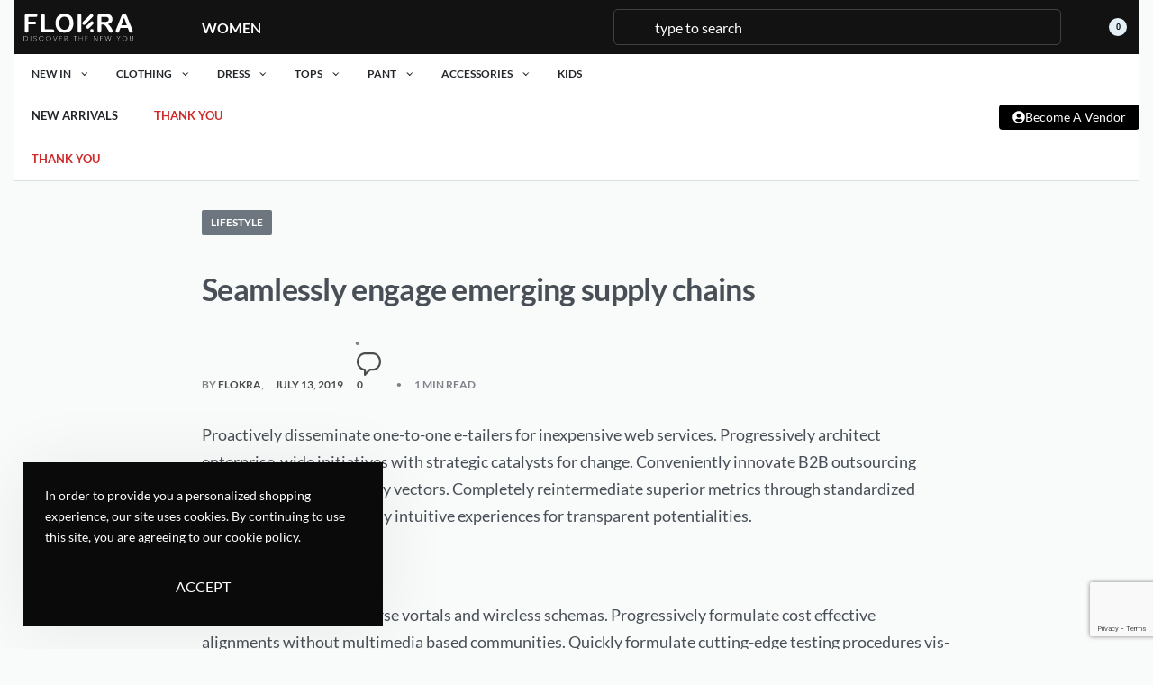

--- FILE ---
content_type: text/html; charset=UTF-8
request_url: https://www.flokra.com/seamlessly-engage-emerging-supply-chains/
body_size: 59804
content:
<!DOCTYPE html>
<html lang="en-US" data-df  data-container="1365" data-xl="2" data-admin-bar="0" prefix="og: https://ogp.me/ns# fb: http://ogp.me/ns/fb#" class="elementor-kit-14">
<head>
<meta charset="UTF-8">
<meta name="viewport" content="width=device-width, initial-scale=1">
<link rel="profile" href="//gmpg.org/xfn/11">
<link rel="pingback" href="https://www.flokra.com/xmlrpc.php">

	<style>img:is([sizes="auto" i], [sizes^="auto," i]) { contain-intrinsic-size: 3000px 1500px }</style>
	
<!-- Search Engine Optimization by Rank Math - https://rankmath.com/ -->
<title>Seamlessly Engage Emerging Supply Chains - Flokra</title>
<meta name="description" content="Proactively disseminate one-to-one e-tailers for inexpensive web services. Progressively architect enterprise-wide initiatives with strategic catalysts for"/>
<meta name="robots" content="follow, index, max-snippet:-1, max-video-preview:-1, max-image-preview:large"/>
<link rel="canonical" href="https://www.flokra.com/seamlessly-engage-emerging-supply-chains/" />
<meta property="og:locale" content="en_US" />
<meta property="og:type" content="article" />
<meta property="og:title" content="Seamlessly Engage Emerging Supply Chains - Flokra" />
<meta property="og:description" content="Proactively disseminate one-to-one e-tailers for inexpensive web services. Progressively architect enterprise-wide initiatives with strategic catalysts for" />
<meta property="og:url" content="https://www.flokra.com/seamlessly-engage-emerging-supply-chains/" />
<meta property="og:site_name" content="Flokra" />
<meta property="article:publisher" content="https://www.facebook.com/flokrafashion/" />
<meta property="article:section" content="Lifestyle" />
<meta property="og:updated_time" content="2022-09-27T09:14:28+05:30" />
<meta name="twitter:card" content="summary_large_image" />
<meta name="twitter:title" content="Seamlessly Engage Emerging Supply Chains - Flokra" />
<meta name="twitter:description" content="Proactively disseminate one-to-one e-tailers for inexpensive web services. Progressively architect enterprise-wide initiatives with strategic catalysts for" />
<!-- /Rank Math WordPress SEO plugin -->

<link rel='dns-prefetch' href='//www.googletagmanager.com' />
<link rel="alternate" type="application/rss+xml" title="Flokra &raquo; Feed" href="https://www.flokra.com/feed/" />
<link rel="alternate" type="application/rss+xml" title="Flokra &raquo; Comments Feed" href="https://www.flokra.com/comments/feed/" />
<link rel="alternate" type="application/rss+xml" title="Flokra &raquo; Seamlessly engage emerging supply chains Comments Feed" href="https://www.flokra.com/seamlessly-engage-emerging-supply-chains/feed/" />

<link rel='stylesheet' id='wp-block-library-css' href='https://www.flokra.com/wp-includes/css/dist/block-library/style.min.css?ver=6.7.1' type='text/css' media='all' />
<link rel='stylesheet' id='reycore-blocks-frontend-css' href='https://www.flokra.com/wp-content/plugins/rey-core/inc/gutenberg/dist/style-blocks.css?ver=3.1.10' type='text/css' media='all' />
<style id='global-styles-inline-css' type='text/css'>
:root{--wp--preset--aspect-ratio--square: 1;--wp--preset--aspect-ratio--4-3: 4/3;--wp--preset--aspect-ratio--3-4: 3/4;--wp--preset--aspect-ratio--3-2: 3/2;--wp--preset--aspect-ratio--2-3: 2/3;--wp--preset--aspect-ratio--16-9: 16/9;--wp--preset--aspect-ratio--9-16: 9/16;--wp--preset--color--black: #000000;--wp--preset--color--cyan-bluish-gray: #abb8c3;--wp--preset--color--white: #ffffff;--wp--preset--color--pale-pink: #f78da7;--wp--preset--color--vivid-red: #cf2e2e;--wp--preset--color--luminous-vivid-orange: #ff6900;--wp--preset--color--luminous-vivid-amber: #fcb900;--wp--preset--color--light-green-cyan: #7bdcb5;--wp--preset--color--vivid-green-cyan: #00d084;--wp--preset--color--pale-cyan-blue: #8ed1fc;--wp--preset--color--vivid-cyan-blue: #0693e3;--wp--preset--color--vivid-purple: #9b51e0;--wp--preset--gradient--vivid-cyan-blue-to-vivid-purple: linear-gradient(135deg,rgba(6,147,227,1) 0%,rgb(155,81,224) 100%);--wp--preset--gradient--light-green-cyan-to-vivid-green-cyan: linear-gradient(135deg,rgb(122,220,180) 0%,rgb(0,208,130) 100%);--wp--preset--gradient--luminous-vivid-amber-to-luminous-vivid-orange: linear-gradient(135deg,rgba(252,185,0,1) 0%,rgba(255,105,0,1) 100%);--wp--preset--gradient--luminous-vivid-orange-to-vivid-red: linear-gradient(135deg,rgba(255,105,0,1) 0%,rgb(207,46,46) 100%);--wp--preset--gradient--very-light-gray-to-cyan-bluish-gray: linear-gradient(135deg,rgb(238,238,238) 0%,rgb(169,184,195) 100%);--wp--preset--gradient--cool-to-warm-spectrum: linear-gradient(135deg,rgb(74,234,220) 0%,rgb(151,120,209) 20%,rgb(207,42,186) 40%,rgb(238,44,130) 60%,rgb(251,105,98) 80%,rgb(254,248,76) 100%);--wp--preset--gradient--blush-light-purple: linear-gradient(135deg,rgb(255,206,236) 0%,rgb(152,150,240) 100%);--wp--preset--gradient--blush-bordeaux: linear-gradient(135deg,rgb(254,205,165) 0%,rgb(254,45,45) 50%,rgb(107,0,62) 100%);--wp--preset--gradient--luminous-dusk: linear-gradient(135deg,rgb(255,203,112) 0%,rgb(199,81,192) 50%,rgb(65,88,208) 100%);--wp--preset--gradient--pale-ocean: linear-gradient(135deg,rgb(255,245,203) 0%,rgb(182,227,212) 50%,rgb(51,167,181) 100%);--wp--preset--gradient--electric-grass: linear-gradient(135deg,rgb(202,248,128) 0%,rgb(113,206,126) 100%);--wp--preset--gradient--midnight: linear-gradient(135deg,rgb(2,3,129) 0%,rgb(40,116,252) 100%);--wp--preset--font-size--small: 13px;--wp--preset--font-size--medium: 20px;--wp--preset--font-size--large: 36px;--wp--preset--font-size--x-large: 42px;--wp--preset--font-family--inter: "Inter", sans-serif;--wp--preset--font-family--cardo: Cardo;--wp--preset--spacing--20: 0.44rem;--wp--preset--spacing--30: 0.67rem;--wp--preset--spacing--40: 1rem;--wp--preset--spacing--50: 1.5rem;--wp--preset--spacing--60: 2.25rem;--wp--preset--spacing--70: 3.38rem;--wp--preset--spacing--80: 5.06rem;--wp--preset--shadow--natural: 6px 6px 9px rgba(0, 0, 0, 0.2);--wp--preset--shadow--deep: 12px 12px 50px rgba(0, 0, 0, 0.4);--wp--preset--shadow--sharp: 6px 6px 0px rgba(0, 0, 0, 0.2);--wp--preset--shadow--outlined: 6px 6px 0px -3px rgba(255, 255, 255, 1), 6px 6px rgba(0, 0, 0, 1);--wp--preset--shadow--crisp: 6px 6px 0px rgba(0, 0, 0, 1);}:where(.is-layout-flex){gap: 0.5em;}:where(.is-layout-grid){gap: 0.5em;}body .is-layout-flex{display: flex;}.is-layout-flex{flex-wrap: wrap;align-items: center;}.is-layout-flex > :is(*, div){margin: 0;}body .is-layout-grid{display: grid;}.is-layout-grid > :is(*, div){margin: 0;}:where(.wp-block-columns.is-layout-flex){gap: 2em;}:where(.wp-block-columns.is-layout-grid){gap: 2em;}:where(.wp-block-post-template.is-layout-flex){gap: 1.25em;}:where(.wp-block-post-template.is-layout-grid){gap: 1.25em;}.has-black-color{color: var(--wp--preset--color--black) !important;}.has-cyan-bluish-gray-color{color: var(--wp--preset--color--cyan-bluish-gray) !important;}.has-white-color{color: var(--wp--preset--color--white) !important;}.has-pale-pink-color{color: var(--wp--preset--color--pale-pink) !important;}.has-vivid-red-color{color: var(--wp--preset--color--vivid-red) !important;}.has-luminous-vivid-orange-color{color: var(--wp--preset--color--luminous-vivid-orange) !important;}.has-luminous-vivid-amber-color{color: var(--wp--preset--color--luminous-vivid-amber) !important;}.has-light-green-cyan-color{color: var(--wp--preset--color--light-green-cyan) !important;}.has-vivid-green-cyan-color{color: var(--wp--preset--color--vivid-green-cyan) !important;}.has-pale-cyan-blue-color{color: var(--wp--preset--color--pale-cyan-blue) !important;}.has-vivid-cyan-blue-color{color: var(--wp--preset--color--vivid-cyan-blue) !important;}.has-vivid-purple-color{color: var(--wp--preset--color--vivid-purple) !important;}.has-black-background-color{background-color: var(--wp--preset--color--black) !important;}.has-cyan-bluish-gray-background-color{background-color: var(--wp--preset--color--cyan-bluish-gray) !important;}.has-white-background-color{background-color: var(--wp--preset--color--white) !important;}.has-pale-pink-background-color{background-color: var(--wp--preset--color--pale-pink) !important;}.has-vivid-red-background-color{background-color: var(--wp--preset--color--vivid-red) !important;}.has-luminous-vivid-orange-background-color{background-color: var(--wp--preset--color--luminous-vivid-orange) !important;}.has-luminous-vivid-amber-background-color{background-color: var(--wp--preset--color--luminous-vivid-amber) !important;}.has-light-green-cyan-background-color{background-color: var(--wp--preset--color--light-green-cyan) !important;}.has-vivid-green-cyan-background-color{background-color: var(--wp--preset--color--vivid-green-cyan) !important;}.has-pale-cyan-blue-background-color{background-color: var(--wp--preset--color--pale-cyan-blue) !important;}.has-vivid-cyan-blue-background-color{background-color: var(--wp--preset--color--vivid-cyan-blue) !important;}.has-vivid-purple-background-color{background-color: var(--wp--preset--color--vivid-purple) !important;}.has-black-border-color{border-color: var(--wp--preset--color--black) !important;}.has-cyan-bluish-gray-border-color{border-color: var(--wp--preset--color--cyan-bluish-gray) !important;}.has-white-border-color{border-color: var(--wp--preset--color--white) !important;}.has-pale-pink-border-color{border-color: var(--wp--preset--color--pale-pink) !important;}.has-vivid-red-border-color{border-color: var(--wp--preset--color--vivid-red) !important;}.has-luminous-vivid-orange-border-color{border-color: var(--wp--preset--color--luminous-vivid-orange) !important;}.has-luminous-vivid-amber-border-color{border-color: var(--wp--preset--color--luminous-vivid-amber) !important;}.has-light-green-cyan-border-color{border-color: var(--wp--preset--color--light-green-cyan) !important;}.has-vivid-green-cyan-border-color{border-color: var(--wp--preset--color--vivid-green-cyan) !important;}.has-pale-cyan-blue-border-color{border-color: var(--wp--preset--color--pale-cyan-blue) !important;}.has-vivid-cyan-blue-border-color{border-color: var(--wp--preset--color--vivid-cyan-blue) !important;}.has-vivid-purple-border-color{border-color: var(--wp--preset--color--vivid-purple) !important;}.has-vivid-cyan-blue-to-vivid-purple-gradient-background{background: var(--wp--preset--gradient--vivid-cyan-blue-to-vivid-purple) !important;}.has-light-green-cyan-to-vivid-green-cyan-gradient-background{background: var(--wp--preset--gradient--light-green-cyan-to-vivid-green-cyan) !important;}.has-luminous-vivid-amber-to-luminous-vivid-orange-gradient-background{background: var(--wp--preset--gradient--luminous-vivid-amber-to-luminous-vivid-orange) !important;}.has-luminous-vivid-orange-to-vivid-red-gradient-background{background: var(--wp--preset--gradient--luminous-vivid-orange-to-vivid-red) !important;}.has-very-light-gray-to-cyan-bluish-gray-gradient-background{background: var(--wp--preset--gradient--very-light-gray-to-cyan-bluish-gray) !important;}.has-cool-to-warm-spectrum-gradient-background{background: var(--wp--preset--gradient--cool-to-warm-spectrum) !important;}.has-blush-light-purple-gradient-background{background: var(--wp--preset--gradient--blush-light-purple) !important;}.has-blush-bordeaux-gradient-background{background: var(--wp--preset--gradient--blush-bordeaux) !important;}.has-luminous-dusk-gradient-background{background: var(--wp--preset--gradient--luminous-dusk) !important;}.has-pale-ocean-gradient-background{background: var(--wp--preset--gradient--pale-ocean) !important;}.has-electric-grass-gradient-background{background: var(--wp--preset--gradient--electric-grass) !important;}.has-midnight-gradient-background{background: var(--wp--preset--gradient--midnight) !important;}.has-small-font-size{font-size: var(--wp--preset--font-size--small) !important;}.has-medium-font-size{font-size: var(--wp--preset--font-size--medium) !important;}.has-large-font-size{font-size: var(--wp--preset--font-size--large) !important;}.has-x-large-font-size{font-size: var(--wp--preset--font-size--x-large) !important;}
:where(.wp-block-post-template.is-layout-flex){gap: 1.25em;}:where(.wp-block-post-template.is-layout-grid){gap: 1.25em;}
:where(.wp-block-columns.is-layout-flex){gap: 2em;}:where(.wp-block-columns.is-layout-grid){gap: 2em;}
:root :where(.wp-block-pullquote){font-size: 1.5em;line-height: 1.6;}
</style>
<style id='woocommerce-inline-inline-css' type='text/css'>
.woocommerce form .form-row .required { visibility: visible; }
.woocommerce form .form-row abbr.required { visibility: visible; }
</style>
<link rel='stylesheet' id='product-size-charts-css' href='https://www.flokra.com/wp-content/plugins/woo-advanced-product-size-chart/public/css/size-chart-for-woocommerce-public.css?ver=2.4.4' type='text/css' media='all' />
<link rel='stylesheet' id='reyModulePreloaders-styles-css' href='https://www.flokra.com/wp-content/plugins/rey-module-preloaders/assets/css/spinner-1.css?ver=1.1.1' type='text/css' media='all' />
<link rel='stylesheet' id='wcfm_scfw_css-css' href='https://www.flokra.com/wp-content/plugins/wc-frontend-manager/assets/css/products-manager/wcfm-script-scfw-products-manage.css?ver=6.7.14' type='text/css' media='all' />
<link rel='stylesheet' id='jquery-ui-style-css' href='https://www.flokra.com/wp-content/plugins/woocommerce/assets/css/jquery-ui/jquery-ui.min.css?ver=9.4.4' type='text/css' media='all' />
<link rel='stylesheet' id='wcfm_fa_icon_css-css' href='https://www.flokra.com/wp-content/plugins/wc-frontend-manager/assets/fonts/font-awesome/css/wcfmicon.min.css?ver=6.7.14' type='text/css' media='all' />
<link rel='stylesheet' id='wcfm_core_css-css' href='https://www.flokra.com/wp-content/plugins/wc-frontend-manager/assets/css/min/wcfm-style-core.css?ver=6.7.14' type='text/css' media='all' />
<link rel='stylesheet' id='elementor-frontend-css' href='https://www.flokra.com/wp-content/plugins/elementor/assets/css/frontend.min.css?ver=3.34.2' type='text/css' media='all' />
<link id="rey-hs-css" type="text/css" href="https://www.flokra.com/wp-content/uploads/rey/hs-b718b85dc0.css?ver=3.1.10.1762410798"  rel="stylesheet" media="all"  />
<link id="rey-ds-css" type="text/css" href="https://www.flokra.com/wp-content/uploads/rey/ds-47a54dee4e.css?ver=3.1.10.1762410798" data-noptimize="" data-no-optimize="1" data-pagespeed-no-defer="" data-pagespeed-no-transform="" data-minify="1" rel="preload" as="style" onload="this.onload=null;this.rel='stylesheet';" media="all"  />
<noscript><link rel="stylesheet" href="https://www.flokra.com/wp-content/uploads/rey/ds-47a54dee4e.css" data-no-minify="1"></noscript>
<link rel='stylesheet' id='elementor-post-2235-css' href='https://www.flokra.com/wp-content/uploads/elementor/css/post-2235.css?ver=1768900655' type='text/css' media='all' />
<link rel="stylesheet" onload="this.onload=null;this.media='all';" media="print"  data-noptimize="" data-no-optimize="1" data-pagespeed-no-defer="" data-pagespeed-no-transform="" data-minify="1" data-no-rel='stylesheet' id='elementor-post-381-css' href='https://www.flokra.com/wp-content/uploads/elementor/css/post-381.css?ver=1768900655' type='text/css' data-media='all' />
<noscript><link rel='stylesheet' data-noptimize="" data-no-optimize="1" data-pagespeed-no-defer="" data-pagespeed-no-transform="" data-minify="1" data-id='elementor-post-381-css' href='https://www.flokra.com/wp-content/uploads/elementor/css/post-381.css?ver=1768900655' data-type='text/css' data-media='all' />
</noscript><link rel="preload" as="style" onload="this.onload=null;this.rel='stylesheet';" media="all"   data-no-rel='stylesheet' id='rey-wp-style-child-css' href='https://www.flokra.com/wp-content/themes/rey-child/style.css?ver=6.7.1' type='text/css' data-media='all' />
<noscript><link rel='stylesheet'  data-id='rey-wp-style-child-css' href='https://www.flokra.com/wp-content/themes/rey-child/style.css?ver=6.7.1' data-type='text/css' data-media='all' />
</noscript><script type="text/javascript" src="https://www.flokra.com/wp-includes/js/jquery/jquery.min.js?ver=3.7.1" id="jquery-core-js"></script>
<script type="text/javascript" src="https://www.flokra.com/wp-includes/js/jquery/jquery-migrate.min.js?ver=3.4.1" id="jquery-migrate-js"></script>
<script type="text/javascript" src="https://www.flokra.com/wp-content/plugins/rey-core/assets/js/woocommerce/blockui.js?ver=3.1.10" id="jquery-blockui-js" defer="defer" data-wp-strategy="defer"></script>
<script type="text/javascript" id="wc-add-to-cart-js-extra">
/* <![CDATA[ */
var wc_add_to_cart_params = {"ajax_url":"\/wp-admin\/admin-ajax.php","wc_ajax_url":"\/?wc-ajax=%%endpoint%%","i18n_view_cart":"View cart","cart_url":"https:\/\/www.flokra.com\/cart\/","is_cart":"","cart_redirect_after_add":"no"};
/* ]]> */
</script>
<script type="text/javascript" src="https://www.flokra.com/wp-content/plugins/woocommerce/assets/js/frontend/add-to-cart.min.js?ver=9.4.4" id="wc-add-to-cart-js" defer="defer" data-wp-strategy="defer"></script>
<script type="text/javascript" src="https://www.flokra.com/wp-content/plugins/woocommerce/assets/js/js-cookie/js.cookie.min.js?ver=2.1.4-wc.9.4.4" id="js-cookie-js" defer="defer" data-wp-strategy="defer"></script>
<script type="text/javascript" id="woocommerce-js-extra">
/* <![CDATA[ */
var woocommerce_params = {"ajax_url":"\/wp-admin\/admin-ajax.php","wc_ajax_url":"\/?wc-ajax=%%endpoint%%"};
/* ]]> */
</script>
<script type="text/javascript" src="https://www.flokra.com/wp-content/plugins/woocommerce/assets/js/frontend/woocommerce.min.js?ver=9.4.4" id="woocommerce-js" defer="defer" data-wp-strategy="defer"></script>
<link rel="https://api.w.org/" href="https://www.flokra.com/wp-json/" /><link rel="alternate" title="JSON" type="application/json" href="https://www.flokra.com/wp-json/wp/v2/posts/198" /><link rel="EditURI" type="application/rsd+xml" title="RSD" href="https://www.flokra.com/xmlrpc.php?rsd" />
<meta name="generator" content="WordPress 6.7.1" />
<link rel='shortlink' href='https://www.flokra.com/?p=198' />
<link rel="alternate" title="oEmbed (JSON)" type="application/json+oembed" href="https://www.flokra.com/wp-json/oembed/1.0/embed?url=https%3A%2F%2Fwww.flokra.com%2Fseamlessly-engage-emerging-supply-chains%2F" />
<link rel="alternate" title="oEmbed (XML)" type="text/xml+oembed" href="https://www.flokra.com/wp-json/oembed/1.0/embed?url=https%3A%2F%2Fwww.flokra.com%2Fseamlessly-engage-emerging-supply-chains%2F&#038;format=xml" />
<meta name="generator" content="Site Kit by Google 1.140.0" />		<noscript><style>
			.rey-sitePreloader { display: none; }
			.rey-siteHeader { opacity: 1 !important; }
		</style></noscript>	<noscript><style>
		.woocommerce ul.products li.product.is-animated-entry {opacity: 1;transform: none;}
		.woocommerce div.product .woocommerce-product-gallery:after {display: none;}
		.woocommerce div.product .woocommerce-product-gallery .woocommerce-product-gallery__wrapper {opacity: 1}
	</style></noscript>
		<noscript><style>.woocommerce-product-gallery{ opacity: 1 !important; }</style></noscript>
	<meta name="generator" content="Elementor 3.34.2; features: e_font_icon_svg, additional_custom_breakpoints; settings: css_print_method-external, google_font-enabled, font_display-auto">
			<style>
				.e-con.e-parent:nth-of-type(n+4):not(.e-lazyloaded):not(.e-no-lazyload),
				.e-con.e-parent:nth-of-type(n+4):not(.e-lazyloaded):not(.e-no-lazyload) * {
					background-image: none !important;
				}
				@media screen and (max-height: 1024px) {
					.e-con.e-parent:nth-of-type(n+3):not(.e-lazyloaded):not(.e-no-lazyload),
					.e-con.e-parent:nth-of-type(n+3):not(.e-lazyloaded):not(.e-no-lazyload) * {
						background-image: none !important;
					}
				}
				@media screen and (max-height: 640px) {
					.e-con.e-parent:nth-of-type(n+2):not(.e-lazyloaded):not(.e-no-lazyload),
					.e-con.e-parent:nth-of-type(n+2):not(.e-lazyloaded):not(.e-no-lazyload) * {
						background-image: none !important;
					}
				}
			</style>
			<meta name="generator" content="Powered by Slider Revolution 6.7.15 - responsive, Mobile-Friendly Slider Plugin for WordPress with comfortable drag and drop interface." />
<style class='wp-fonts-local' type='text/css'>
@font-face{font-family:Inter;font-style:normal;font-weight:300 900;font-display:fallback;src:url('https://www.flokra.com/wp-content/plugins/woocommerce/assets/fonts/Inter-VariableFont_slnt,wght.woff2') format('woff2');font-stretch:normal;}
@font-face{font-family:Cardo;font-style:normal;font-weight:400;font-display:fallback;src:url('https://www.flokra.com/wp-content/plugins/woocommerce/assets/fonts/cardo_normal_400.woff2') format('woff2');}
</style>
<link rel="icon" href="https://www.flokra.com/wp-content/uploads/2022/11/flokra-icon.svg" sizes="32x32" />
<link rel="icon" href="https://www.flokra.com/wp-content/uploads/2022/11/flokra-icon.svg" sizes="192x192" />
<link rel="apple-touch-icon" href="https://www.flokra.com/wp-content/uploads/2022/11/flokra-icon.svg" />
<meta name="msapplication-TileImage" content="https://www.flokra.com/wp-content/uploads/2022/11/flokra-icon.svg" />
<script>function setREVStartSize(e){
			//window.requestAnimationFrame(function() {
				window.RSIW = window.RSIW===undefined ? window.innerWidth : window.RSIW;
				window.RSIH = window.RSIH===undefined ? window.innerHeight : window.RSIH;
				try {
					var pw = document.getElementById(e.c).parentNode.offsetWidth,
						newh;
					pw = pw===0 || isNaN(pw) || (e.l=="fullwidth" || e.layout=="fullwidth") ? window.RSIW : pw;
					e.tabw = e.tabw===undefined ? 0 : parseInt(e.tabw);
					e.thumbw = e.thumbw===undefined ? 0 : parseInt(e.thumbw);
					e.tabh = e.tabh===undefined ? 0 : parseInt(e.tabh);
					e.thumbh = e.thumbh===undefined ? 0 : parseInt(e.thumbh);
					e.tabhide = e.tabhide===undefined ? 0 : parseInt(e.tabhide);
					e.thumbhide = e.thumbhide===undefined ? 0 : parseInt(e.thumbhide);
					e.mh = e.mh===undefined || e.mh=="" || e.mh==="auto" ? 0 : parseInt(e.mh,0);
					if(e.layout==="fullscreen" || e.l==="fullscreen")
						newh = Math.max(e.mh,window.RSIH);
					else{
						e.gw = Array.isArray(e.gw) ? e.gw : [e.gw];
						for (var i in e.rl) if (e.gw[i]===undefined || e.gw[i]===0) e.gw[i] = e.gw[i-1];
						e.gh = e.el===undefined || e.el==="" || (Array.isArray(e.el) && e.el.length==0)? e.gh : e.el;
						e.gh = Array.isArray(e.gh) ? e.gh : [e.gh];
						for (var i in e.rl) if (e.gh[i]===undefined || e.gh[i]===0) e.gh[i] = e.gh[i-1];
											
						var nl = new Array(e.rl.length),
							ix = 0,
							sl;
						e.tabw = e.tabhide>=pw ? 0 : e.tabw;
						e.thumbw = e.thumbhide>=pw ? 0 : e.thumbw;
						e.tabh = e.tabhide>=pw ? 0 : e.tabh;
						e.thumbh = e.thumbhide>=pw ? 0 : e.thumbh;
						for (var i in e.rl) nl[i] = e.rl[i]<window.RSIW ? 0 : e.rl[i];
						sl = nl[0];
						for (var i in nl) if (sl>nl[i] && nl[i]>0) { sl = nl[i]; ix=i;}
						var m = pw>(e.gw[ix]+e.tabw+e.thumbw) ? 1 : (pw-(e.tabw+e.thumbw)) / (e.gw[ix]);
						newh =  (e.gh[ix] * m) + (e.tabh + e.thumbh);
					}
					var el = document.getElementById(e.c);
					if (el!==null && el) el.style.height = newh+"px";
					el = document.getElementById(e.c+"_wrapper");
					if (el!==null && el) {
						el.style.height = newh+"px";
						el.style.display = "block";
					}
				} catch(e){
					console.log("Failure at Presize of Slider:" + e)
				}
			//});
		  };</script>
		<style type="text/css" id="wp-custom-css">
			.block-image.elementor-widget-image a {
	display:block;
}

 .rey-elWishlist .rey-header-dropPanel-content.rey-elWishlist-content a,
  .rey-elWishlist .rey-header-dropPanel-content.rey-elWishlist-content a:hover {
    color: var(--color); 
  }

button.reyajfilter-dp-btn {
	background-color:#e8eef3;
	
	margin-top:10px;
}

:is(.related.products,.upsells.products,.crosssells.products,.rey-extra-products)>h2{
	margin-top:1.5em;
	
}


.woocommerce .woocommerce-products-header__title {display:none}

.woocommerce .rey-compareBtn {
	text-transform:uppercase !important;
	padding:15px 22px;
}
.woocommerce .rey-wishlistBtn {
		padding:15px 22px;
}

/*.reyajfilter-dp-btn.--active+.reyajfilter-dp-drop {padding:20px}

.reyajfilter-dp-btn .reyajfilter-dpText-count{display:none;}

.woocommerce table.shop_attributes td {
	text-align:left;
}

input[type=date] {
	outline: 0;
	display: block;
	width: 100%;
	height: calc(2.5625rem + 2px);
	padding: .625rem .8125rem;
	font-size: .875rem;
	font-weight: 400;
	line-height: 1.5;
	color: HSL(var(--neutral-7));
	background-color: HSL(var(--neutral-0));
	background-clip: padding-box;
	border: 1px solid HSL(var(--neutral-4));
	-webkit-transition: border-color .15s ease-in-out,-webkit-box-shadow .15s ease-in-out;
	transition: border-color .15s ease-in-out,-webkit-box-shadow .15s ease-in-out;
	transition: border-color .15s ease-in-out,box-shadow .15s ease-in-out;
	transition: border-color .15s ease-in-out,box-shadow .15s ease-in-out,-webkit-box-shadow .15s ease-in-out;
}
*/




@media (min-width: 1025px){
  .woocommerce ul.products li.product .woocommerce-loop-product__title {
      overflow: hidden;
      text-overflow: ellipsis;

  }
  .woocommerce ul.products li.product .woocommerce-loop-product__title a {
      white-space: nowrap;
  }
}

@media (min-width: 1025px) {
.filters-top-sidebar .rey-ecommSidebar {
       width: 100% !important;
}
.filters-top-sidebar .widget {
margin-right: 10px !important;
}

}

@media (min-width: 1025px) {
	.woocommerce div.product .woocommerce-product-gallery--grid.--odd .woocommerce-product-gallery__image:last-of-type {
		flex-basis: 50%;
	}
}

/*.reyEl-menu-nav .menu-item > a {
	min-width: 150px;
}*/




@media (min-width: 1025px) {
	.filters-top-sidebar:not(.elementor-widget-sidebar) {
		padding-right: 0px;
		padding-left: 0px;
	}
	.filters-top-sidebar .rey-ecommSidebar {
		gap: 5px;
	}
	.filters-top-sidebar .widget {
		margin-right: 0 !important;
		flex: 1;
	}
	.filters-top-sidebar .reyajfilter-dp {
		flex: 1;
	}
	.filters-top-sidebar button.reyajfilter-dp-btn {
		width: 100%;
		white-space: nowrap;
	}
	.filters-top-sidebar .reyajfilter-dpText {
		margin-right: auto;
	}
}


		</style>
		<style id="reycore-inline-styles" data-noptimize="" data-no-optimize="1" data-pagespeed-no-defer="" data-pagespeed-no-transform="" data-minify="1">:root{--container-max-width:1365px;--rey-container-spacing:15px;--main-gutter-size:15px;--body-bg-color:#f9fafa;--neutral-hue:210;--preloader-color:#3d3d3d;--blog-columns:1;--sidebar-size:27%;--post-align-wide-size:25vw;--cookie-bg-color:#0a0a0a;--cookie-text-color:#ffffff;--scroll-top-bottom:10vh;--woocommerce-products-gutter:30px;--woocommerce-sidebar-size:16%;--woocommerce-custom-image-height:350px;--woocommerce-loop-nav-color:#0a0a0a;--woocommerce-pp-sidebar-size:21%;--woocommerce-summary-size:40%;--woocommerce-summary-padding:0px;--star-rating-color:#ea8f3f;}h2, .h2{line-height:20px;}.woocommerce ul.products.--skin-proto{--woocommerce-loop-proto-bgcolor:#ffffff;}.woocommerce div.product .product_title{font-family:var(--primary-ff);font-size:28px;font-weight:500;}.woocommerce-store-notice .woocommerce-store-notice-content{min-height:32px;}@media (min-width: 768px) and (max-width: 1025px){:root{--rey-container-spacing:15px;--main-gutter-size:15px;--blog-columns:1;--scroll-top-bottom:10vh;--woocommerce-products-gutter:10px;--woocommerce-summary-padding:0px;}}@media (max-width: 767px){:root{--rey-container-spacing:15px;--main-gutter-size:15px;--blog-columns:1;--scroll-top-bottom:10vh;--woocommerce-products-gutter:10px;--woocommerce-summary-padding:0px;}}@media (min-width: 992px){:root{--pdp-brand-image-size:80px;}}@font-face { font-family:'Lato';font-style:normal;font-weight:400;font-display:swap;src:url(https://www.flokra.com/wp-content/fonts/lato/f95512c6acb05e16) format('woff');}@font-face { font-family:'Lato';font-style:normal;font-weight:700;font-display:swap;src:url(https://www.flokra.com/wp-content/fonts/lato/4d8ae12c00667aae) format('woff');}@font-face { font-family:'Rey Primary';font-style:normal;font-weight:400;font-display:swap;src:url(https://www.flokra.com/wp-content/fonts/lato/f95512c6acb05e16) format('woff');}@font-face { font-family:'Rey Primary';font-style:normal;font-weight:700;font-display:swap;src:url(https://www.flokra.com/wp-content/fonts/lato/4d8ae12c00667aae) format('woff');}@media (max-width: 1024px) {			:root {				--nav-breakpoint-desktop: none;				--nav-breakpoint-mobile: flex;			}		} :root{--primary-ff:Lato, "Helvetica Neue", Helvetica, Arial, sans-serif;--body-font-family: var(--primary-ff);--accent-color:#282a30;--accent-hover-color:#000000;--accent-text-color:#fff;} :root{ --woocommerce-grid-columns:4; } @media(min-width: 768px) and (max-width: 1024px){:root{ --woocommerce-grid-columns:3; }} @media(max-width: 767px){:root{ --woocommerce-grid-columns:2; }}      </style><style id="rey-lazy-bg">.rey-js .elementor-element.rey-lazyBg, .rey-js .elementor-element.rey-lazyBg > .elementor-widget-container, .rey-js .elementor-element.rey-lazyBg > .elementor-widget-wrap { background-image: none !important; }</style>
<!-- START - Open Graph and Twitter Card Tags 3.3.3 -->
 <!-- Facebook Open Graph -->
  <meta property="og:locale" content="en_US"/>
  <meta property="og:site_name" content="Flokra"/>
  <meta property="og:title" content="Seamlessly engage emerging supply chains"/>
  <meta property="og:url" content="https://www.flokra.com/seamlessly-engage-emerging-supply-chains/"/>
  <meta property="og:type" content="article"/>
  <meta property="og:description" content="Proactively disseminate one-to-one e-tailers for inexpensive web services. Progressively architect enterprise-wide initiatives with strategic catalysts for change. Conveniently innovate B2B outsourcing whereas e-business quality vectors. Completely reintermediate superior metrics through standardize"/>
  <meta property="og:image" content="https://flokra.com/wp-content/uploads/2020/06/flokra.svg"/>
  <meta property="og:image:url" content="https://flokra.com/wp-content/uploads/2020/06/flokra.svg"/>
  <meta property="og:image:secure_url" content="https://flokra.com/wp-content/uploads/2020/06/flokra.svg"/>
  <meta property="article:published_time" content="2019-07-13T07:57:27+05:30"/>
  <meta property="article:modified_time" content="2022-09-27T09:14:28+05:30" />
  <meta property="og:updated_time" content="2022-09-27T09:14:28+05:30" />
  <meta property="article:section" content="Lifestyle"/>
  <meta property="article:publisher" content="https://www.facebook.com/flokrafashion/"/>
 <!-- Google+ / Schema.org -->
 <!-- Twitter Cards -->
  <meta name="twitter:title" content="Seamlessly engage emerging supply chains"/>
  <meta name="twitter:url" content="https://www.flokra.com/seamlessly-engage-emerging-supply-chains/"/>
  <meta name="twitter:description" content="Proactively disseminate one-to-one e-tailers for inexpensive web services. Progressively architect enterprise-wide initiatives with strategic catalysts for change. Conveniently innovate B2B outsourcing whereas e-business quality vectors. Completely reintermediate superior metrics through standardize"/>
  <meta name="twitter:image" content="https://flokra.com/wp-content/uploads/2020/06/flokra.svg"/>
  <meta name="twitter:card" content="summary_large_image"/>
 <!-- SEO -->
  <link rel="canonical" href="https://www.flokra.com/seamlessly-engage-emerging-supply-chains/"/>
  <meta name="description" content="Proactively disseminate one-to-one e-tailers for inexpensive web services. Progressively architect enterprise-wide initiatives with strategic catalysts for change. Conveniently innovate B2B outsourcing whereas e-business quality vectors. Completely reintermediate superior metrics through standardize"/>
 <!-- Misc. tags -->
 <!-- is_singular | image overlay -->
<!-- END - Open Graph and Twitter Card Tags 3.3.3 -->
	
</head>

<body class="post-template-default single single-post postid-198 single-format-standard theme-rey woocommerce-no-js site-preloader--active rey-no-js ltr --fixed-header wcfm-theme-rey elementor-default elementor-kit-14 rey-cwidth--px elementor-opt r-notices" data-id="198" itemtype="https://schema.org/Blog" itemscope="itemscope">

<script type="text/javascript" id="rey-no-js" data-noptimize data-no-optimize="1" data-no-defer="1">
		document.body.classList.remove('rey-no-js');document.body.classList.add('rey-js');
	</script>		<script type="text/javascript" id="rey-instant-js" data-noptimize="" data-no-optimize="1" data-no-defer="1" data-pagespeed-no-defer="">
			(function(){
				if( ! window.matchMedia("(max-width: 1024px)").matches && ("IntersectionObserver" in window) ){
					var io = new IntersectionObserver(entries => {
						window.reyScrollbarWidth = window.innerWidth - entries[0].boundingClientRect.width;
						document.documentElement.style.setProperty('--scrollbar-width', window.reyScrollbarWidth + "px");
						io.disconnect();
					});
					io.observe(document.documentElement);
				}
				let cw = parseInt(document.documentElement.getAttribute('data-container') || 1440);
				const sxl = function () {
					let xl;
					if ( window.matchMedia('(min-width: 1025px) and (max-width: ' + cw + 'px)').matches ) xl = 1; // 1440px - 1025px
					else if ( window.matchMedia('(min-width: ' + (cw + 1) + 'px)').matches ) xl = 2; // +1440px
					document.documentElement.setAttribute('data-xl', xl || 0);
				};
				sxl(); window.addEventListener('resize', sxl);
			})();
		</script>
		<div id="rey-site-preloader" class="rey-sitePreloader">		<div class="rey-preloaderSpinner1-root rey-preloaderSpinner1-indeterminate" role="progressbar">
			<svg class="rey-preloaderSpinner1-svg" viewBox="22 22 44 44">
				<circle class="rey-preloaderSpinner1-circle rey-preloaderSpinner1-circleIndeterminate" cx="44" cy="44" r="20.2" fill="none" stroke-width="3.6">

				</circle>
			</svg>
		</div>
	</div>
	<a href="#content" class="skip-link screen-reader-text">Skip to content</a>

	<div id="page" class="rey-siteWrapper ">

		
<div class="rey-overlay rey-overlay--site" style="opacity:0;"></div>

		
<header class="rey-siteHeader rey-siteHeader--custom rey-siteHeader--2235 header-pos--fixed --loading-fixed-desktop --loading-fixed-tablet --loading-fixed-mobile --fixed-shrinking" >

			<div data-elementor-type="wp-post" data-elementor-id="2235" class="elementor elementor-2235" data-elementor-gstype="header" data-page-el-selector="body.elementor-page-2235">
						<section class="hide-on-scroll elementor-section elementor-top-section elementor-element elementor-element-9093a6a elementor-section-content-middle rey-section-bg--classic --disable-transitions-yes elementor-hidden-tablet elementor-hidden-mobile elementor-hidden-desktop elementor-section-boxed elementor-section-height-default elementor-section-height-default" data-id="9093a6a" data-element_type="section" data-settings="{&quot;background_background&quot;:&quot;classic&quot;}">
						<div class="elementor-container elementor-column-gap-default">
					<div class="elementor-column elementor-col-50 elementor-top-column elementor-element elementor-element-1f7af2f" data-id="1f7af2f" data-element_type="column">
			<div class="elementor-column-wrap--1f7af2f elementor-widget-wrap">
							</div>
		</div>
				<div class="elementor-column elementor-col-50 elementor-top-column elementor-element elementor-element-3436f57" data-id="3436f57" data-element_type="column">
			<div class="elementor-column-wrap--3436f57 elementor-widget-wrap elementor-element-populated">
						<div class="elementor-element elementor-element-642714f reyEl-menu--horizontal --icons-start elementor-widget elementor-widget-reycore-menu" data-id="642714f" data-element_type="widget" data-widget_type="reycore-menu.default">
				<div class="elementor-widget-container">
					
		<div class="rey-element reyEl-menu">
			<div class="reyEl-menu-navWrapper"><ul data-menu-qid="198" id="menu-header-top-menu" class="reyEl-menu-nav rey-navEl --menuHover-"><li id="menu-item-1438" class="menu-item menu-item-type-post_type menu-item-object-page menu-item-1438 o-id-1384"><a href="https://www.flokra.com/about-us/"><span>About us</span></a></li>
<li id="menu-item-1436" class="menu-item menu-item-type-post_type menu-item-object-page menu-item-1436 o-id-1382"><a href="https://www.flokra.com/contact/"><span>Contact</span></a></li>
</ul></div>		</div>
						</div>
				</div>
					</div>
		</div>
					</div>
		</section>
				<section class="elementor-section elementor-top-section elementor-element elementor-element-cda93bc rey-section-bg--classic --forced-height-yes rey-flexWrap elementor-section-content-middle elementor-section-height-min-height elementor-hidden-tablet elementor-hidden-phone elementor-section-boxed elementor-section-height-default elementor-section-items-middle" data-id="cda93bc" data-element_type="section" data-settings="{&quot;background_background&quot;:&quot;classic&quot;}">
						<div class="elementor-container elementor-column-gap-default">
					<div class="elementor-column elementor-col-33 elementor-top-column elementor-element elementor-element-30753dd" data-id="30753dd" data-element_type="column">
			<div class="elementor-column-wrap--30753dd elementor-widget-wrap elementor-element-populated">
						<div data-sticky-logo="https://flokra.com/wp-content/uploads/2022/09/flokra.svg" data-sticky-mobile-logo="https://flokra.com/wp-content/uploads/2022/09/flokra.svg" class="elementor-element elementor-element-3524da2 elementor-align-center elementor-widget elementor-widget-reycore-header-logo" data-id="3524da2" data-element_type="widget" data-widget_type="reycore-header-logo.default">
				<div class="elementor-widget-container">
					
<div class="rey-logoWrapper">

	
        <div class="rey-siteLogo">
			<a href="https://www.flokra.com/" data-no-lazy="1" data-skip-lazy="1" class="no-lazy custom-logo-link" rel="home" itemprop="url"><img width="393" height="107" src="https://www.flokra.com/wp-content/uploads/2022/09/flokra.svg" data-no-lazy="1" data-skip-lazy="1" class="no-lazy custom-logo" alt="Flokra-Logo-white" loading="eager" width="130" height="60" data-el-overrides="logo,logo_mobile" decoding="async" /><img width="393" height="107" src="https://www.flokra.com/wp-content/uploads/2022/09/flokra.svg" data-no-lazy="1" data-skip-lazy="1" class="no-lazy rey-mobileLogo" alt="Flokra-Logo-white" decoding="async" /></a>		</div>

    </div>
<!-- .rey-logoWrapper -->
				</div>
				</div>
					</div>
		</div>
				<div class="elementor-column elementor-col-33 elementor-top-column elementor-element elementor-element-2a9a87f elementor-hidden-tablet elementor-hidden-phone" data-id="2a9a87f" data-element_type="column">
			<div class="elementor-column-wrap--2a9a87f elementor-widget-wrap elementor-element-populated">
						<div class="elementor-element elementor-element-05795f2 elementor-widget__width-auto --direction--h --direction--tablet-v --direction--mobile-v --active-hover-yes elementor-widget elementor-widget-reycore-toggle-boxes" data-id="05795f2" data-element_type="widget" data-widget_type="reycore-toggle-boxes.default">
				<div class="elementor-widget-container">
							<div class="rey-toggleBoxes rey-toggleBoxes--h rey-toggleBoxes--default" data-config="{&quot;target_type&quot;:&quot;tabs&quot;,&quot;tabs_target&quot;:&quot;tabs-5ee92279eef57&quot;,&quot;carousel_target&quot;:&quot;&quot;,&quot;parent_trigger&quot;:&quot;hover&quot;}">
		<a class="rey-toggleBox --active rey-toggleBox--0" tabindex="0" href="https://flokra.com/" target="_self"><span class="rey-toggleBox-text-main " tabindex="-1">WOMEN</span></a>		</div>
						</div>
				</div>
					</div>
		</div>
				<div class="elementor-column elementor-col-33 elementor-top-column elementor-element elementor-element-e923a50" data-id="e923a50" data-element_type="column">
			<div class="elementor-column-wrap--e923a50 elementor-widget-wrap elementor-element-populated">
						<div class="elementor-element elementor-element-ca4cef7 elementor-widget__width-initial --expand-yes --inline-layout-ov --inline-mobile-icon --has-button-no elementor-widget elementor-widget-reycore-header-search" data-id="ca4cef7" data-element_type="widget" data-widget_type="reycore-header-search.default">
				<div class="elementor-widget-container">
					
<div class="rey-headerIcon rey-searchForm rey-headerSearch--inline rey-searchAjax js-rey-ajaxSearch">

	<button class="btn rey-headerIcon-btn rey-headerSearch-toggle" aria-label="Search">
		<svg aria-hidden="true" role="img" id="rey-icon-search-69711b96b0972" class="rey-icon rey-icon-search icon-search rey-headerSearch-toggle-svg" viewbox="0 0 24 24"><circle stroke="currentColor" stroke-width="2.2" fill="none" cx="11" cy="11" r="10"></circle>
			<path d="M20.0152578,17.8888876 L23.5507917,21.4244215 C24.1365782,22.010208 24.1365782,22.9599554 23.5507917,23.5457419 C22.9650053,24.1315283 22.0152578,24.1315283 21.4294714,23.5457419 L17.8939375,20.010208 C17.3081511,19.4244215 17.3081511,18.4746741 17.8939375,17.8888876 C18.4797239,17.3031012 19.4294714,17.3031012 20.0152578,17.8888876 Z" fill="currentColor" stroke="none"></path></svg>	</button>

	<div class="rey-inlineSearch-wrapper ">
		<div class="rey-inlineSearch-holder"></div>

		<button class="btn rey-inlineSearch-mobileClose" aria-label="Close">
			<svg aria-hidden="true" role="img" id="rey-icon-close-69711b96b0984" class="rey-icon rey-icon-close icon-close" viewbox="0 0 110 110"><g stroke="none" stroke-width="1" fill="none" fill-rule="evenodd" stroke-linecap="square"><path d="M4.79541854,4.29541854 L104.945498,104.445498 L4.79541854,4.29541854 Z" stroke="currentColor" stroke-width="var(--stroke-width, 12px)"></path><path d="M4.79541854,104.704581 L104.945498,4.55450209 L4.79541854,104.704581 Z" stroke="currentColor" stroke-width="var(--stroke-width, 12px)"></path></g></svg>		</button>

		<form role="search" action="https://www.flokra.com/" method="get" class="rey-inlineSearch-form">
			<label for="search-form-1"  class="screen-reader-text">
				Search for:			</label>
			<input class="rey-inlineSearch-searchField" type="search" id="search-form-1" name="s" placeholder="type to search" autocomplete="off" value="" />
			<button class="search-btn rey-inlineSearch-searchBtn" type="submit" aria-label="Click to search">
				<svg aria-hidden="true" role="img" id="rey-icon-search-69711b96b09e4" class="rey-icon rey-icon-search icon-search" viewbox="0 0 24 24"><circle stroke="currentColor" stroke-width="2.2" fill="none" cx="11" cy="11" r="10"></circle>
			<path d="M20.0152578,17.8888876 L23.5507917,21.4244215 C24.1365782,22.010208 24.1365782,22.9599554 23.5507917,23.5457419 C22.9650053,24.1315283 22.0152578,24.1315283 21.4294714,23.5457419 L17.8939375,20.010208 C17.3081511,19.4244215 17.3081511,18.4746741 17.8939375,17.8888876 C18.4797239,17.3031012 19.4294714,17.3031012 20.0152578,17.8888876 Z" fill="currentColor" stroke="none"></path></svg></button>
			<input type="hidden" name="post_type" value="product" />					</form>

		
		<div class="rey-searchResults js-rey-searchResults "></div>
		<div class="rey-lineLoader"></div>
		
	</div>

</div>
				</div>
				</div>
				<div class="elementor-element elementor-element-0de16c9 elementor-widget__width-auto elementor-widget elementor-widget-reycore-header-account" data-id="0de16c9" data-element_type="widget" data-widget_type="reycore-header-account.default">
				<div class="elementor-widget-container">
					
<div class="rey-headerAccount rey-headerIcon ">
    <button class="btn rey-headerIcon-btn js-rey-headerAccount rey-headerAccount-btn rey-headerAccount-btn--icon --hit-icon">

		<span class="screen-reader-text">Open Account details</span>

		<span class="__icon rey-headerIcon-icon" aria-hidden="true"><svg aria-hidden="true" role="img" id="rey-icon-user-69711b96b15d3" class="rey-icon rey-icon-user rey-headerAccount-btnIcon" viewbox="0 0 24 24"><path d="M8.68220488,13 L5.8,13 C4.7,11.6 4,9.9 4,8 C4,3.6 7.6,0 12,0 C16.4,0 20,3.6 20,8 C20,9.9 19.3,11.6 18.2,13 L15.3177951,13 C16.9344907,11.9250785 18,10.0869708 18,8 C18,4.6862915 15.3137085,2 12,2 C8.6862915,2 6,4.6862915 6,8 C6,10.0869708 7.06550934,11.9250785 8.68220488,13 Z"></path><path d="M18,14 L6,14 C2.7,14 0,16.7 0,20 L0,23 C0,23.6 0.4,24 1,24 L23,24 C23.6,24 24,23.6 24,23 L24,20 C24,16.7 21.3,14 18,14 Z M22,22 L2,22 L2,20 C2,17.8 3.8,16 6,16 L18,16 C20.2,16 22,17.8 22,20 L22,22 Z" ></path></svg></span>
<span class="rey-headerAccount-count rey-headerIcon-counter --hidden --minimal">

	<svg data-transparent="" data-abs="" aria-hidden="true" role="img" id="rey-icon-close-69711b96b18e3" class="rey-icon rey-icon-close __close-icon" viewbox="0 0 110 110"><g stroke="none" stroke-width="1" fill="none" fill-rule="evenodd" stroke-linecap="square"><path d="M4.79541854,4.29541854 L104.945498,104.445498 L4.79541854,4.29541854 Z" stroke="currentColor" stroke-width="var(--stroke-width, 12px)"></path><path d="M4.79541854,104.704581 L104.945498,4.55450209 L4.79541854,104.704581 Z" stroke="currentColor" stroke-width="var(--stroke-width, 12px)"></path></g></svg>
</span>
    </button>

</div>
<!-- .rey-headerAccount-wrapper -->
				</div>
				</div>
				<div class="elementor-element elementor-element-3e8c510 elementor-widget__width-initial elementor-widget elementor-widget-reycore-header-wishlist" data-id="3e8c510" data-element_type="widget" data-widget_type="reycore-header-wishlist.default">
				<div class="elementor-widget-container">
					
		<div class="rey-elWishlist rey-headerIcon rey-header-dropPanel" data-droppanel="{&quot;mobileStretch&quot;:true}" data-layout="drop">
		<button class="btn rey-headerIcon-btn rey-header-dropPanel-btn --itype-heart --tp- --hit-" aria-label="Open"><span class="__icon rey-headerIcon-icon"><svg aria-hidden="true" role="img" id="rey-icon-heart-69711b96b1bfb" class="rey-icon rey-icon-heart rey-elWishlist-btnIcon" viewbox="0 0 24 24"><path fill="var(--icon-fill, none)" stroke="currentColor" stroke-width="var(--stroke-width, 1.8px)" stroke-linecap="round" stroke-linejoin="round" d="M20.84 4.61a5.5 5.5 0 0 0-7.78 0L12 5.67l-1.06-1.06a5.5 5.5 0 0 0-7.78 7.78l1.06 1.06L12 21.23l7.78-7.78 1.06-1.06a5.5 5.5 0 0 0 0-7.78z"/></svg></span><span class="rey-headerAccount-count rey-headerIcon-counter --hidden --bubble"><span class="rey-wishlistCounter-number" data-count=""></span><svg data-transparent="" data-abs="" aria-hidden="true" role="img" id="rey-icon-close-69711b96b1c0c" class="rey-icon rey-icon-close __close-icon" viewbox="0 0 110 110"><g stroke="none" stroke-width="1" fill="none" fill-rule="evenodd" stroke-linecap="square"><path d="M4.79541854,4.29541854 L104.945498,104.445498 L4.79541854,4.29541854 Z" stroke="currentColor" stroke-width="var(--stroke-width, 12px)"></path><path d="M4.79541854,104.704581 L104.945498,4.55450209 L4.79541854,104.704581 Z" stroke="currentColor" stroke-width="var(--stroke-width, 12px)"></path></g></svg></span></button><div class="rey-header-dropPanel-content rey-elWishlist-content" data-lazy-hidden><div class="rey-wishlistPanel-title"><a href="https://www.flokra.com/wishlist/">Wishlist</a><span class="rey-wishlistCounter-number" data-count=""></span></div><div class="rey-wishlistPanel-container" data-type="grid"><div class="rey-elWishlist-panel rey-wishlistPanel"></div><div class="rey-lineLoader"></div></div></div></div>				</div>
				</div>
				<div class="elementor-element elementor-element-6aa73a5 elementor-widget__width-auto elementor-widget elementor-widget-reycore-header-cart" data-id="6aa73a5" data-element_type="widget" data-widget_type="reycore-header-cart.default">
				<div class="elementor-widget-container">
					
<div class="rey-headerCart-wrapper rey-headerIcon  " data-rey-cart-count="0">
	<button  class="btn rey-headerIcon-btn rey-headerCart js-rey-headerCart">
        <span class="__icon rey-headerIcon-icon " aria-hidden="true"><svg aria-hidden="true" role="img" id="rey-icon-bag2-69711b96b273a" class="rey-icon rey-icon-bag2 " viewbox="0 0 1000 1000"><g stroke="none" stroke-width="1" fill="none" fill-rule="evenodd"><g fill="currentColor" fill-rule="nonzero"><path d="M800,355 L800,300 C800,135 665,0 500,0 C335,0 200,135 200,300 L200,355 L0,355 L0,850 C0,935 65,1000 150,1000 L850,1000 C935,1000 1000,935 1000,850 L1000,355 L800,355 Z M280,296 C280,177.2 379,80 500,80 C621,80 720,177.2 720,296 L720,355 L280,355 L280,296 Z M920,860 C920,890 890,920 860,920 L140,920 C110,920 80,890 80,860 L80,440 L200,440 L200,540 L300,540 L300,440 L700,440 L700,540 L800,540 L800,440 L920,440 L920,860 Z"></path></g></g></svg></span>        <span class="rey-headerIcon-counter --bubble"><span class="__cart-count">0</span></span>
		<span class="screen-reader-text">Open cart</span>
	</button>
</div>
<!-- .rey-headerCart-wrapper -->
				</div>
				</div>
					</div>
		</div>
					</div>
		</section>
				<section class="elementor-section elementor-top-section elementor-element elementor-element-ce77177 rey-section-bg--classic elementor-section-content-middle --disable-transitions-yes elementor-hidden-tablet elementor-hidden-phone elementor-section-boxed elementor-section-height-default elementor-section-height-default" data-id="ce77177" data-element_type="section" data-settings="{&quot;background_background&quot;:&quot;classic&quot;}">
						<div class="elementor-container elementor-column-gap-default">
					<div class="elementor-column elementor-col-50 elementor-top-column elementor-element elementor-element-cdefaf2" data-id="cdefaf2" data-element_type="column">
			<div class="elementor-column-wrap--cdefaf2 elementor-widget-wrap elementor-element-populated">
						<section data-tabs-id="tabs-5ee92279eef57" class="--tabs-effect-default elementor-section elementor-inner-section elementor-element elementor-element-35e9d4b rey-flexWrap rey-tabs-section elementor-section-boxed elementor-section-height-default elementor-section-height-default" data-id="35e9d4b" data-element_type="section">
						<div class="elementor-container elementor-column-gap-default">
					<div class="elementor-column elementor-col-33 elementor-inner-column elementor-element elementor-element-8749cd3" data-id="8749cd3" data-element_type="column">
			<div class="elementor-column-wrap--8749cd3 elementor-widget-wrap elementor-element-populated">
						<div class="elementor-element elementor-element-fc302c4 --icons-start --submenu-display-collapsed --tap-open elementor-widget elementor-widget-reycore-header-navigation" data-id="fc302c4" data-element_type="widget" data-widget_type="reycore-header-navigation.default">
				<div class="elementor-widget-container">
					
    <nav id="site-navigation-fc302c4" class="rey-mainNavigation rey-mainNavigation--desktop  --shadow-4" data-id="-fc302c4" aria-label="Main Menu" data-sm-indicator="arrow2" itemtype="https://schema.org/SiteNavigationElement" itemscope="itemscope">

        <ul id="main-menu-desktop-fc302c4" class="rey-mainMenu rey-mainMenu--desktop id--mainMenu--desktop --has-indicators  rey-navEl --menuHover-simple --megamenu-support"><li id="menu-item-5105" class="menu-item menu-item-type-taxonomy menu-item-object-product_cat menu-item-5105 depth--0 --is-mega o-id-52 --is-mega-gs --mega-boxed menu-item-has-children"><a href="https://www.flokra.com/product-category/women/"><span>New In</span><i class="--submenu-indicator --submenu-indicator-arrow2"></i></a><div class="rey-mega-gs">		<div data-elementor-type="wp-post" data-elementor-id="4009" class="elementor elementor-4009" data-elementor-gstype="megamenu" data-page-el-selector="body.elementor-page-4009">
						<section class="elementor-section elementor-top-section elementor-element elementor-element-ad448f7 elementor-section-boxed elementor-section-height-default elementor-section-height-default" data-id="ad448f7" data-element_type="section">
						<div class="elementor-container elementor-column-gap-default">
					<div class="elementor-column elementor-col-50 elementor-top-column elementor-element elementor-element-0271b29 rey-colbg--classic" data-id="0271b29" data-element_type="column" data-settings="{&quot;background_background&quot;:&quot;classic&quot;}">
			<div class="elementor-column-wrap--0271b29 elementor-widget-wrap elementor-element-populated">
						<div class="elementor-element elementor-element-b853e60 elementor-button-underline-hover elementor-widget elementor-widget-button" data-id="b853e60" data-element_type="widget" data-widget_type="button.default">
				<div class="elementor-widget-container">
									<div class="elementor-button-wrapper">
					<a class="elementor-button elementor-button-link elementor-size-md" href="#">
						<span class="elementor-button-content-wrapper">
									<span class="elementor-button-text">NEW PRODUCTS</span>
					</span>
					</a>
				</div>
								</div>
				</div>
				<div class="elementor-element elementor-element-eddcd2a reyEl-menu--vertical reyEl-menu--cols-1 --icons-start elementor-widget elementor-widget-reycore-menu" data-id="eddcd2a" data-element_type="widget" data-widget_type="reycore-menu.custom-items">
				<div class="elementor-widget-container">
					
		<div class="rey-element reyEl-menu">
			<div class="reyEl-menu-navWrapper"><ul class="reyEl-menu-nav rey-navEl --menuHover-"><li class="menu-item "><a class="" href="https://flokra.com/product-category/women"><span>View All</span></a></li></ul></div>		</div>
						</div>
				</div>
				<div class="elementor-element elementor-element-2bd36af reyEl-menu--vertical reyEl-menu--cols-1 --icons-start elementor-widget elementor-widget-reycore-menu" data-id="2bd36af" data-element_type="widget" data-widget_type="reycore-menu.product-categories">
				<div class="elementor-widget-container">
					
		<div class="rey-element reyEl-menu">
			<div class="reyEl-menu-navWrapper"><ul class="reyEl-menu-nav rey-navEl --menuHover-"><li class="menu-item "><a href="https://www.flokra.com/product-category/women/dresses/"><span>Dresses</span></a></li><li class="menu-item "><a href="https://www.flokra.com/product-category/women/tops/"><span>Tops</span></a></li><li class="menu-item "><a href="https://www.flokra.com/product-category/women/bottom/pant/"><span>Pant</span></a></li><li class="menu-item "><a href="https://www.flokra.com/product-category/women/bottom/shorts/"><span>Shorts</span></a></li><li class="menu-item "><a href="https://www.flokra.com/product-category/women/bottom/skirts/"><span>Skirts</span></a></li><li class="menu-item "><a href="https://www.flokra.com/product-category/women/dresses/jumpsuit/"><span>Jumpsuit</span></a></li><li class="menu-item "><a href="https://www.flokra.com/product-category/women/accessories/"><span>Accessories</span></a></li><li class="menu-item "><a href="https://www.flokra.com/product-category/kids-wear/"><span>Kids Wear</span></a></li></ul></div>		</div>
						</div>
				</div>
					</div>
		</div>
				<div class="elementor-column elementor-col-50 elementor-top-column elementor-element elementor-element-5fa123d" data-id="5fa123d" data-element_type="column">
			<div class="elementor-column-wrap--5fa123d elementor-widget-wrap elementor-element-populated">
						<div class="elementor-element elementor-element-7d4f214 elementor-button-underline-hover elementor-widget elementor-widget-button" data-id="7d4f214" data-element_type="widget" data-widget_type="button.default">
				<div class="elementor-widget-container">
									<div class="elementor-button-wrapper">
					<a class="elementor-button elementor-button-link elementor-size-md" href="#">
						<span class="elementor-button-content-wrapper">
									<span class="elementor-button-text">FEATURED CATEGORIES</span>
					</span>
					</a>
				</div>
								</div>
				</div>
				<section class="elementor-section elementor-inner-section elementor-element elementor-element-b796fc2 elementor-section-boxed elementor-section-height-default elementor-section-height-default" data-id="b796fc2" data-element_type="section">
						<div class="elementor-container elementor-column-gap-default">
					<div class="elementor-column elementor-col-33 elementor-inner-column elementor-element elementor-element-476c4b5" data-id="476c4b5" data-element_type="column">
			<div class="elementor-column-wrap--476c4b5 elementor-widget-wrap elementor-element-populated">
						<div class="elementor-element elementor-element-c8d3b3b elementor-widget elementor-widget-image" data-id="c8d3b3b" data-element_type="widget" data-widget_type="image.default">
				<div class="elementor-widget-container">
																<a href="https://flokra.com/product-category/women/dresses/">
							<img src="https://www.flokra.com/wp-content/uploads/elementor/thumbs/1a-qiqol7isallni71d52se73ttesumsuctd3tuikkdac.jpg" title="1a" alt="1a" loading="lazy" />								</a>
															</div>
				</div>
				<div class="elementor-element elementor-element-24482d8 elementor-button-underline elementor-align-left elementor-widget elementor-widget-button" data-id="24482d8" data-element_type="widget" data-widget_type="button.default">
				<div class="elementor-widget-container">
									<div class="elementor-button-wrapper">
					<a class="elementor-button elementor-button-link elementor-size-lg" href="https://flokra.com/product-category/women/dresses/">
						<span class="elementor-button-content-wrapper">
									<span class="elementor-button-text">DRESSES</span>
					</span>
					</a>
				</div>
								</div>
				</div>
					</div>
		</div>
				<div class="elementor-column elementor-col-33 elementor-inner-column elementor-element elementor-element-ffbece8" data-id="ffbece8" data-element_type="column">
			<div class="elementor-column-wrap--ffbece8 elementor-widget-wrap elementor-element-populated">
						<div class="elementor-element elementor-element-e920e6e elementor-widget elementor-widget-image" data-id="e920e6e" data-element_type="widget" data-widget_type="image.default">
				<div class="elementor-widget-container">
																<a href="https://flokra.com/product-category/women/clothing/">
							<img src="https://www.flokra.com/wp-content/uploads/elementor/thumbs/1b-qiqnvsxtkstnplxuhlgeb0mbew2hrchzjd2ekc8fgk.jpg" title="1b" alt="1b" loading="lazy" />								</a>
															</div>
				</div>
				<div class="elementor-element elementor-element-b3228b4 elementor-button-underline elementor-widget elementor-widget-button" data-id="b3228b4" data-element_type="widget" data-widget_type="button.default">
				<div class="elementor-widget-container">
									<div class="elementor-button-wrapper">
					<a class="elementor-button elementor-button-link elementor-size-lg" href="https://flokra.com/product-category/women/clothing/">
						<span class="elementor-button-content-wrapper">
									<span class="elementor-button-text">CLOTHING</span>
					</span>
					</a>
				</div>
								</div>
				</div>
					</div>
		</div>
				<div class="elementor-column elementor-col-33 elementor-inner-column elementor-element elementor-element-10e4081" data-id="10e4081" data-element_type="column">
			<div class="elementor-column-wrap--10e4081 elementor-widget-wrap elementor-element-populated">
						<div class="elementor-element elementor-element-e9a9d6a elementor-widget elementor-widget-image" data-id="e9a9d6a" data-element_type="widget" data-widget_type="image.default">
				<div class="elementor-widget-container">
																<a href="https://flokra.com/product-category/women/tops/">
							<img src="https://www.flokra.com/wp-content/uploads/elementor/thumbs/1c-qiqnrwvvahhxnpla7ewzhhymwh8swg1zc3v224037o.jpg" title="1c" alt="1c" loading="lazy" />								</a>
															</div>
				</div>
				<div class="elementor-element elementor-element-a63ddeb elementor-button-underline elementor-widget elementor-widget-button" data-id="a63ddeb" data-element_type="widget" data-widget_type="button.default">
				<div class="elementor-widget-container">
									<div class="elementor-button-wrapper">
					<a class="elementor-button elementor-button-link elementor-size-lg" href="https://flokra.com/product-category/women/tops/">
						<span class="elementor-button-content-wrapper">
									<span class="elementor-button-text">TOPS</span>
					</span>
					</a>
				</div>
								</div>
				</div>
					</div>
		</div>
					</div>
		</section>
					</div>
		</div>
					</div>
		</section>
				</div>
		</div></li>
<li id="menu-item-4189" class="menu-item menu-item-type-taxonomy menu-item-object-product_cat menu-item-4189 depth--0 --is-mega o-id-273 --is-mega-gs --mega-boxed menu-item-has-children"><a href="https://www.flokra.com/product-category/women/clothing/"><span>Clothing</span><i class="--submenu-indicator --submenu-indicator-arrow2"></i></a><div class="rey-mega-gs">		<div data-elementor-type="wp-post" data-elementor-id="217" class="elementor elementor-217" data-elementor-gstype="megamenu" data-page-el-selector="body.elementor-page-217">
						<section class="elementor-section elementor-top-section elementor-element elementor-element-ad448f7 elementor-section-boxed elementor-section-height-default elementor-section-height-default" data-id="ad448f7" data-element_type="section">
						<div class="elementor-container elementor-column-gap-default">
					<div class="elementor-column elementor-col-50 elementor-top-column elementor-element elementor-element-af6e060" data-id="af6e060" data-element_type="column">
			<div class="elementor-column-wrap--af6e060 elementor-widget-wrap elementor-element-populated">
						<div class="elementor-element elementor-element-5907f23 elementor-button-underline-hover elementor-widget elementor-widget-button" data-id="5907f23" data-element_type="widget" data-widget_type="button.default">
				<div class="elementor-widget-container">
									<div class="elementor-button-wrapper">
					<a class="elementor-button elementor-button-link elementor-size-md" href="#">
						<span class="elementor-button-content-wrapper">
									<span class="elementor-button-text">NEW PRODUCTS</span>
					</span>
					</a>
				</div>
								</div>
				</div>
				<div class="elementor-element elementor-element-3dcf450 reyEl-menu--vertical reyEl-menu--cols-1 --icons-start elementor-widget elementor-widget-reycore-menu" data-id="3dcf450" data-element_type="widget" data-widget_type="reycore-menu.custom-items">
				<div class="elementor-widget-container">
					
		<div class="rey-element reyEl-menu">
			<div class="reyEl-menu-navWrapper"><ul class="reyEl-menu-nav rey-navEl --menuHover-"><li class="menu-item "><a class="" href="https://flokra.com/product-category/women/dresses/"><span>View All</span></a></li></ul></div>		</div>
						</div>
				</div>
				<div class="elementor-element elementor-element-597016c reyEl-menu--vertical reyEl-menu--cols-1 --icons-start elementor-widget elementor-widget-reycore-menu" data-id="597016c" data-element_type="widget" data-widget_type="reycore-menu.product-categories">
				<div class="elementor-widget-container">
					
		<div class="rey-element reyEl-menu">
			<div class="reyEl-menu-navWrapper"><ul class="reyEl-menu-nav rey-navEl --menuHover-"><li class="menu-item "><a href="https://www.flokra.com/product-category/women/dresses/"><span>Dresses</span></a></li><li class="menu-item "><a href="https://www.flokra.com/product-category/women/tops/"><span>Tops</span></a></li><li class="menu-item "><a href="https://www.flokra.com/product-category/women/bottom/pant/"><span>Pant</span></a></li><li class="menu-item "><a href="https://www.flokra.com/product-category/women/bottom/shorts/"><span>Shorts</span></a></li><li class="menu-item "><a href="https://www.flokra.com/product-category/women/bottom/skirts/"><span>Skirts</span></a></li><li class="menu-item "><a href="https://www.flokra.com/product-category/women/dresses/jumpsuit/"><span>Jumpsuit</span></a></li></ul></div>		</div>
						</div>
				</div>
					</div>
		</div>
				<div class="elementor-column elementor-col-50 elementor-top-column elementor-element elementor-element-f34316e" data-id="f34316e" data-element_type="column">
			<div class="elementor-column-wrap--f34316e elementor-widget-wrap elementor-element-populated">
						<div class="elementor-element elementor-element-9ff0e48 elementor-button-underline-hover elementor-widget elementor-widget-button" data-id="9ff0e48" data-element_type="widget" data-widget_type="button.default">
				<div class="elementor-widget-container">
									<div class="elementor-button-wrapper">
					<a class="elementor-button elementor-button-link elementor-size-md" href="#">
						<span class="elementor-button-content-wrapper">
									<span class="elementor-button-text">FEATURED CATEGORIES</span>
					</span>
					</a>
				</div>
								</div>
				</div>
				<section class="elementor-section elementor-inner-section elementor-element elementor-element-5fc2946 elementor-section-boxed elementor-section-height-default elementor-section-height-default" data-id="5fc2946" data-element_type="section">
						<div class="elementor-container elementor-column-gap-default">
					<div class="elementor-column elementor-col-33 elementor-inner-column elementor-element elementor-element-152e77a" data-id="152e77a" data-element_type="column">
			<div class="elementor-column-wrap--152e77a elementor-widget-wrap elementor-element-populated">
						<div class="elementor-element elementor-element-0db7108 elementor-widget elementor-widget-image" data-id="0db7108" data-element_type="widget" data-widget_type="image.default">
				<div class="elementor-widget-container">
																<a href="https://flokra.com/product-category/women/bottom/pant/">
							<img src="https://www.flokra.com/wp-content/uploads/elementor/thumbs/2a-qiqui159p6xu7rwfekkg8wfzehvglq8xmhcl8z0eh0.jpg" title="2a" alt="2a" loading="lazy" />								</a>
															</div>
				</div>
				<div class="elementor-element elementor-element-732262d elementor-button-underline elementor-widget elementor-widget-button" data-id="732262d" data-element_type="widget" data-widget_type="button.default">
				<div class="elementor-widget-container">
									<div class="elementor-button-wrapper">
					<a class="elementor-button elementor-button-link elementor-size-lg" href="https://flokra.com/product-category/women/bottom/pant/">
						<span class="elementor-button-content-wrapper">
									<span class="elementor-button-text">PANTS</span>
					</span>
					</a>
				</div>
								</div>
				</div>
					</div>
		</div>
				<div class="elementor-column elementor-col-33 elementor-inner-column elementor-element elementor-element-e773dd3" data-id="e773dd3" data-element_type="column">
			<div class="elementor-column-wrap--e773dd3 elementor-widget-wrap elementor-element-populated">
						<div class="elementor-element elementor-element-ce25aab elementor-widget elementor-widget-image" data-id="ce25aab" data-element_type="widget" data-widget_type="image.default">
				<div class="elementor-widget-container">
																<a href="https://flokra.com/product-category/women/tops/">
							<img src="https://www.flokra.com/wp-content/uploads/elementor/thumbs/2b-qiqui233w0z4jdv292z2te7fzvqttfcnym02q8z0as.jpg" title="2b" alt="2b" loading="lazy" />								</a>
															</div>
				</div>
				<div class="elementor-element elementor-element-40f29ed elementor-button-underline elementor-widget elementor-widget-button" data-id="40f29ed" data-element_type="widget" data-widget_type="button.default">
				<div class="elementor-widget-container">
									<div class="elementor-button-wrapper">
					<a class="elementor-button elementor-button-link elementor-size-lg" href="https://flokra.com/product-category/women/tops/">
						<span class="elementor-button-content-wrapper">
									<span class="elementor-button-text">TOPS</span>
					</span>
					</a>
				</div>
								</div>
				</div>
					</div>
		</div>
				<div class="elementor-column elementor-col-33 elementor-inner-column elementor-element elementor-element-2facc54" data-id="2facc54" data-element_type="column">
			<div class="elementor-column-wrap--2facc54 elementor-widget-wrap elementor-element-populated">
						<div class="elementor-element elementor-element-44b4b25 elementor-widget elementor-widget-image" data-id="44b4b25" data-element_type="widget" data-widget_type="image.default">
				<div class="elementor-widget-container">
																<a href="https://flokra.com/product-category/women/dresses/jumpsuit/">
							<img src="https://www.flokra.com/wp-content/uploads/elementor/thumbs/2c-qiquhjac3c9e36mdauujfiy846bhjha180yd4pqvr8.jpg" title="2c" alt="2c" loading="lazy" />								</a>
															</div>
				</div>
				<div class="elementor-element elementor-element-1197def elementor-button-underline elementor-widget elementor-widget-button" data-id="1197def" data-element_type="widget" data-widget_type="button.default">
				<div class="elementor-widget-container">
									<div class="elementor-button-wrapper">
					<a class="elementor-button elementor-button-link elementor-size-lg" href="https://flokra.com/product-category/women/dresses/jumpsuit/">
						<span class="elementor-button-content-wrapper">
									<span class="elementor-button-text">JUMPSUIT</span>
					</span>
					</a>
				</div>
								</div>
				</div>
					</div>
		</div>
					</div>
		</section>
					</div>
		</div>
					</div>
		</section>
				</div>
		</div></li>
<li id="menu-item-3812" class="menu-item menu-item-type-taxonomy menu-item-object-product_cat menu-item-3812 depth--0 --is-mega o-id-274 --is-mega-gs --mega-boxed menu-item-has-children"><a href="https://www.flokra.com/product-category/women/dresses/"><span>Dress</span><i class="--submenu-indicator --submenu-indicator-arrow2"></i></a><div class="rey-mega-gs">		<div data-elementor-type="wp-post" data-elementor-id="233" class="elementor elementor-233" data-elementor-gstype="megamenu" data-page-el-selector="body.elementor-page-233">
						<section class="elementor-section elementor-top-section elementor-element elementor-element-00c6c14 elementor-section-boxed elementor-section-height-default elementor-section-height-default" data-id="00c6c14" data-element_type="section">
						<div class="elementor-container elementor-column-gap-default">
					<div class="elementor-column elementor-col-50 elementor-top-column elementor-element elementor-element-ef131e3 rey-colbg--classic" data-id="ef131e3" data-element_type="column" data-settings="{&quot;background_background&quot;:&quot;classic&quot;}">
			<div class="elementor-column-wrap--ef131e3 elementor-widget-wrap elementor-element-populated">
						<div class="elementor-element elementor-element-d3d9848 elementor-button-underline-hover elementor-widget elementor-widget-button" data-id="d3d9848" data-element_type="widget" data-widget_type="button.default">
				<div class="elementor-widget-container">
									<div class="elementor-button-wrapper">
					<a class="elementor-button elementor-button-link elementor-size-md" href="#">
						<span class="elementor-button-content-wrapper">
									<span class="elementor-button-text">SHOP BY TYPE</span>
					</span>
					</a>
				</div>
								</div>
				</div>
				<div class="elementor-element elementor-element-c05bd3f reyEl-menu--vertical reyEl-menu--cols-1 --icons-start elementor-widget elementor-widget-reycore-menu" data-id="c05bd3f" data-element_type="widget" data-widget_type="reycore-menu.custom-items">
				<div class="elementor-widget-container">
					
		<div class="rey-element reyEl-menu">
			<div class="reyEl-menu-navWrapper"><ul class="reyEl-menu-nav rey-navEl --menuHover-"><li class="menu-item "><a class="" href="https://flokra.com/product-category/women/dresses/"><span>View All</span></a></li><li class="menu-item "><a class="" href="https://flokra.com/product-category/women/dresses/"><span>New In</span></a></li></ul></div>		</div>
						</div>
				</div>
				<div class="elementor-element elementor-element-0803023 reyEl-menu--vertical reyEl-menu--cols-1 --icons-start elementor-widget elementor-widget-reycore-menu" data-id="0803023" data-element_type="widget" data-widget_type="reycore-menu.product-categories">
				<div class="elementor-widget-container">
					
		<div class="rey-element reyEl-menu">
			<div class="reyEl-menu-navWrapper"><ul class="reyEl-menu-nav rey-navEl --menuHover-"><li class="menu-item "><a href="https://www.flokra.com/product-category/women/dresses/maxi-dress/"><span>Maxi Dress</span></a></li><li class="menu-item "><a href="https://www.flokra.com/product-category/women/dresses/mini-dress/"><span>Mini Dress</span></a></li><li class="menu-item "><a href="https://www.flokra.com/product-category/women/dresses/midi-dress/"><span>Midi Dress</span></a></li><li class="menu-item "><a href="https://www.flokra.com/product-category/women/dresses/high-low-dress/"><span>High low dress</span></a></li></ul></div>		</div>
						</div>
				</div>
					</div>
		</div>
				<div class="elementor-column elementor-col-50 elementor-top-column elementor-element elementor-element-96ad8d7" data-id="96ad8d7" data-element_type="column">
			<div class="elementor-column-wrap--96ad8d7 elementor-widget-wrap elementor-element-populated">
						<div class="elementor-element elementor-element-cb02fe6 elementor-widget elementor-widget-heading" data-id="cb02fe6" data-element_type="widget" data-widget_type="heading.default">
				<div class="elementor-widget-container">
					<div class="elementor-heading-title elementor-size-default">FEATURED CATEGORIES</div>				</div>
				</div>
				<section class="elementor-section elementor-inner-section elementor-element elementor-element-c93d4d2 elementor-section-boxed elementor-section-height-default elementor-section-height-default" data-id="c93d4d2" data-element_type="section">
						<div class="elementor-container elementor-column-gap-default">
					<div class="elementor-column elementor-col-33 elementor-inner-column elementor-element elementor-element-4d63b89" data-id="4d63b89" data-element_type="column">
			<div class="elementor-column-wrap--4d63b89 elementor-widget-wrap elementor-element-populated">
						<div class="elementor-element elementor-element-a911f85 elementor-widget elementor-widget-image" data-id="a911f85" data-element_type="widget" data-widget_type="image.default">
				<div class="elementor-widget-container">
																<a href="https://flokra.com/product-category/women/dresses/mini-dress/">
							<img src="https://www.flokra.com/wp-content/uploads/elementor/thumbs/3b-qiqui07ficwjw5xsk25toeoit403e157acp3rp1sn8.jpg" title="3b" alt="3b" loading="lazy" />								</a>
															</div>
				</div>
				<div class="elementor-element elementor-element-701d7d2 elementor-button-underline elementor-align-left elementor-widget elementor-widget-button" data-id="701d7d2" data-element_type="widget" data-widget_type="button.default">
				<div class="elementor-widget-container">
									<div class="elementor-button-wrapper">
					<a class="elementor-button elementor-button-link elementor-size-lg" href="https://flokra.com/product-category/women/dresses/mini-dress/">
						<span class="elementor-button-content-wrapper">
									<span class="elementor-button-text">MINI DRESS</span>
					</span>
					</a>
				</div>
								</div>
				</div>
					</div>
		</div>
				<div class="elementor-column elementor-col-33 elementor-inner-column elementor-element elementor-element-eebffc6" data-id="eebffc6" data-element_type="column">
			<div class="elementor-column-wrap--eebffc6 elementor-widget-wrap elementor-element-populated">
						<div class="elementor-element elementor-element-dc9f608 elementor-widget elementor-widget-image" data-id="dc9f608" data-element_type="widget" data-widget_type="image.default">
				<div class="elementor-widget-container">
																<a href="https://flokra.com/product-category/women/dresses/midi-dress/">
							<img src="https://www.flokra.com/wp-content/uploads/elementor/thumbs/3a-qiquhxdwxusoxc1w0ixxyxe50ydzqxu09yqnbv5z5w.jpg" title="3a" alt="Plunge Neck Puff Sleeved Velvet Mini Dress" loading="lazy" />								</a>
															</div>
				</div>
				<div class="elementor-element elementor-element-c47d61e elementor-button-underline elementor-align-left elementor-widget elementor-widget-button" data-id="c47d61e" data-element_type="widget" data-widget_type="button.default">
				<div class="elementor-widget-container">
									<div class="elementor-button-wrapper">
					<a class="elementor-button elementor-button-link elementor-size-lg" href="https://flokra.com/product-category/women/dresses/midi-dress/">
						<span class="elementor-button-content-wrapper">
									<span class="elementor-button-text">MIDI DRESS</span>
					</span>
					</a>
				</div>
								</div>
				</div>
					</div>
		</div>
				<div class="elementor-column elementor-col-33 elementor-inner-column elementor-element elementor-element-cd8a61a" data-id="cd8a61a" data-element_type="column">
			<div class="elementor-column-wrap--cd8a61a elementor-widget-wrap elementor-element-populated">
						<div class="elementor-element elementor-element-d40323b elementor-widget elementor-widget-image" data-id="d40323b" data-element_type="widget" data-widget_type="image.default">
				<div class="elementor-widget-container">
																<a href="https://flokra.com/product-category/women/dresses/maxi-dress/">
							<img src="https://www.flokra.com/wp-content/uploads/elementor/thumbs/3c-qiqui9ltep9f49k51683dcb4qyprj06inn7ykgnux0.jpg" title="3c" alt="3c" loading="lazy" />								</a>
															</div>
				</div>
				<div class="elementor-element elementor-element-9a28990 elementor-button-underline elementor-align-left elementor-widget elementor-widget-button" data-id="9a28990" data-element_type="widget" data-widget_type="button.default">
				<div class="elementor-widget-container">
									<div class="elementor-button-wrapper">
					<a class="elementor-button elementor-button-link elementor-size-lg" href="https://flokra.com/product-category/women/dresses/maxi-dress/">
						<span class="elementor-button-content-wrapper">
									<span class="elementor-button-text">MAXI DRESS</span>
					</span>
					</a>
				</div>
								</div>
				</div>
					</div>
		</div>
					</div>
		</section>
					</div>
		</div>
					</div>
		</section>
				</div>
		</div></li>
<li id="menu-item-4001" class="menu-item menu-item-type-taxonomy menu-item-object-product_cat menu-item-4001 depth--0 --is-mega o-id-291 --is-mega-gs --mega-boxed menu-item-has-children"><a href="https://www.flokra.com/product-category/women/tops/"><span>Tops</span><i class="--submenu-indicator --submenu-indicator-arrow2"></i></a><div class="rey-mega-gs">		<div data-elementor-type="wp-post" data-elementor-id="239" class="elementor elementor-239" data-elementor-gstype="megamenu" data-page-el-selector="body.elementor-page-239">
						<section class="elementor-section elementor-top-section elementor-element elementor-element-00c6c14 elementor-section-boxed elementor-section-height-default elementor-section-height-default" data-id="00c6c14" data-element_type="section">
						<div class="elementor-container elementor-column-gap-default">
					<div class="elementor-column elementor-col-50 elementor-top-column elementor-element elementor-element-0b31bf9 rey-colbg--classic" data-id="0b31bf9" data-element_type="column" data-settings="{&quot;background_background&quot;:&quot;classic&quot;}">
			<div class="elementor-column-wrap--0b31bf9 elementor-widget-wrap elementor-element-populated">
						<div class="elementor-element elementor-element-3ef2cc1 elementor-button-underline-hover elementor-widget elementor-widget-button" data-id="3ef2cc1" data-element_type="widget" data-widget_type="button.default">
				<div class="elementor-widget-container">
									<div class="elementor-button-wrapper">
					<a class="elementor-button elementor-button-link elementor-size-md" href="#">
						<span class="elementor-button-content-wrapper">
									<span class="elementor-button-text">SHOP BY TYPE</span>
					</span>
					</a>
				</div>
								</div>
				</div>
				<div class="elementor-element elementor-element-91f5494 reyEl-menu--vertical reyEl-menu--cols-1 --icons-start elementor-widget elementor-widget-reycore-menu" data-id="91f5494" data-element_type="widget" data-widget_type="reycore-menu.custom-items">
				<div class="elementor-widget-container">
					
		<div class="rey-element reyEl-menu">
			<div class="reyEl-menu-navWrapper"><ul class="reyEl-menu-nav rey-navEl --menuHover-"><li class="menu-item "><a class="" href="https://flokra.com/product-category/women/tops/"><span>View All</span></a></li></ul></div>		</div>
						</div>
				</div>
				<div class="elementor-element elementor-element-f0d150b reyEl-menu--vertical reyEl-menu--cols-1 --icons-start elementor-widget elementor-widget-reycore-menu" data-id="f0d150b" data-element_type="widget" data-widget_type="reycore-menu.product-categories">
				<div class="elementor-widget-container">
					
		<div class="rey-element reyEl-menu">
			<div class="reyEl-menu-navWrapper"><ul class="reyEl-menu-nav rey-navEl --menuHover-"><li class="menu-item "><a href="https://www.flokra.com/product-category/women/tops/blouse/"><span>Blouse</span></a></li><li class="menu-item "><a href="https://www.flokra.com/product-category/women/tops/blazer-jacket/"><span>Blazer & Jacket</span></a></li><li class="menu-item "><a href="https://www.flokra.com/product-category/women/tops/cami-top/"><span>Cami Top</span></a></li><li class="menu-item "><a href="https://www.flokra.com/product-category/women/tops/crop-top/"><span>Crop Top</span></a></li><li class="menu-item "><a href="https://www.flokra.com/product-category/women/tops/shirt/"><span>Shirt</span></a></li><li class="menu-item "><a href="https://www.flokra.com/product-category/women/tops/t-shirt/"><span>T-Shirt</span></a></li></ul></div>		</div>
						</div>
				</div>
					</div>
		</div>
				<div class="elementor-column elementor-col-50 elementor-top-column elementor-element elementor-element-96ad8d7" data-id="96ad8d7" data-element_type="column">
			<div class="elementor-column-wrap--96ad8d7 elementor-widget-wrap elementor-element-populated">
						<div class="elementor-element elementor-element-cb02fe6 elementor-widget elementor-widget-heading" data-id="cb02fe6" data-element_type="widget" data-widget_type="heading.default">
				<div class="elementor-widget-container">
					<div class="elementor-heading-title elementor-size-default">FEATURED CATEGORIES</div>				</div>
				</div>
				<section class="elementor-section elementor-inner-section elementor-element elementor-element-c93d4d2 elementor-section-boxed elementor-section-height-default elementor-section-height-default" data-id="c93d4d2" data-element_type="section">
						<div class="elementor-container elementor-column-gap-default">
					<div class="elementor-column elementor-col-33 elementor-inner-column elementor-element elementor-element-4d63b89" data-id="4d63b89" data-element_type="column">
			<div class="elementor-column-wrap--4d63b89 elementor-widget-wrap elementor-element-populated">
						<div class="elementor-element elementor-element-a911f85 elementor-widget elementor-widget-image" data-id="a911f85" data-element_type="widget" data-widget_type="image.default">
				<div class="elementor-widget-container">
																<a href="https://flokra.com/product-category/women/tops/blouse">
							<img fetchpriority="high" width="250" height="250" src="https://www.flokra.com/wp-content/uploads/2020/06/4a.jpg" class="attachment-large size-large wp-image-5720" alt="Square Neck Top With Elasticated Sleeve" srcset="https://www.flokra.com/wp-content/uploads/2020/06/4a.jpg 250w, https://www.flokra.com/wp-content/uploads/2020/06/4a-150x150.jpg 150w, https://www.flokra.com/wp-content/uploads/2020/06/4a-100x100.jpg 100w" sizes="(max-width: 250px) 100vw, 250px" />								</a>
															</div>
				</div>
				<div class="elementor-element elementor-element-701d7d2 elementor-button-underline elementor-align-left elementor-widget elementor-widget-button" data-id="701d7d2" data-element_type="widget" data-widget_type="button.default">
				<div class="elementor-widget-container">
									<div class="elementor-button-wrapper">
					<a class="elementor-button elementor-button-link elementor-size-lg" href="https://flokra.com/product-category/women/tops/blouse">
						<span class="elementor-button-content-wrapper">
									<span class="elementor-button-text">BLOUSE</span>
					</span>
					</a>
				</div>
								</div>
				</div>
					</div>
		</div>
				<div class="elementor-column elementor-col-33 elementor-inner-column elementor-element elementor-element-eebffc6" data-id="eebffc6" data-element_type="column">
			<div class="elementor-column-wrap--eebffc6 elementor-widget-wrap elementor-element-populated">
						<div class="elementor-element elementor-element-dc9f608 elementor-widget elementor-widget-image" data-id="dc9f608" data-element_type="widget" data-widget_type="image.default">
				<div class="elementor-widget-container">
																<a href="https://flokra.com/product-category/women/tops/crop-top">
							<img width="250" height="250" src="https://www.flokra.com/wp-content/uploads/2020/06/4b.jpg" class="attachment-large size-large wp-image-5721" alt="Notched Collar Short Sleeved Shirt" srcset="https://www.flokra.com/wp-content/uploads/2020/06/4b.jpg 250w, https://www.flokra.com/wp-content/uploads/2020/06/4b-150x150.jpg 150w, https://www.flokra.com/wp-content/uploads/2020/06/4b-100x100.jpg 100w" sizes="(max-width: 250px) 100vw, 250px" />								</a>
															</div>
				</div>
				<div class="elementor-element elementor-element-c47d61e elementor-button-underline elementor-align-left elementor-widget elementor-widget-button" data-id="c47d61e" data-element_type="widget" data-widget_type="button.default">
				<div class="elementor-widget-container">
									<div class="elementor-button-wrapper">
					<a class="elementor-button elementor-button-link elementor-size-lg" href="https://flokra.com/product-category/women/tops/crop-top">
						<span class="elementor-button-content-wrapper">
									<span class="elementor-button-text">CROP TOP</span>
					</span>
					</a>
				</div>
								</div>
				</div>
					</div>
		</div>
				<div class="elementor-column elementor-col-33 elementor-inner-column elementor-element elementor-element-cd8a61a" data-id="cd8a61a" data-element_type="column">
			<div class="elementor-column-wrap--cd8a61a elementor-widget-wrap elementor-element-populated">
						<div class="elementor-element elementor-element-d40323b elementor-widget elementor-widget-image" data-id="d40323b" data-element_type="widget" data-widget_type="image.default">
				<div class="elementor-widget-container">
																<a href="https://flokra.com/product-category/women/tops/blazer-jacket/">
							<img loading="lazy" width="250" height="250" src="https://www.flokra.com/wp-content/uploads/2020/06/4c.jpg" class="attachment-large size-large wp-image-5722" alt="Roll Collar Top" srcset="https://www.flokra.com/wp-content/uploads/2020/06/4c.jpg 250w, https://www.flokra.com/wp-content/uploads/2020/06/4c-150x150.jpg 150w, https://www.flokra.com/wp-content/uploads/2020/06/4c-100x100.jpg 100w" sizes="(max-width: 250px) 100vw, 250px" />								</a>
															</div>
				</div>
				<div class="elementor-element elementor-element-9a28990 elementor-button-underline elementor-align-left elementor-widget elementor-widget-button" data-id="9a28990" data-element_type="widget" data-widget_type="button.default">
				<div class="elementor-widget-container">
									<div class="elementor-button-wrapper">
					<a class="elementor-button elementor-button-link elementor-size-lg" href="https://flokra.com/product-category/women/tops/blazer-jacket">
						<span class="elementor-button-content-wrapper">
									<span class="elementor-button-text">BLAZER &amp; JACKET</span>
					</span>
					</a>
				</div>
								</div>
				</div>
					</div>
		</div>
					</div>
		</section>
					</div>
		</div>
					</div>
		</section>
				</div>
		</div></li>
<li id="menu-item-4002" class="menu-item menu-item-type-taxonomy menu-item-object-product_cat menu-item-4002 depth--0 --is-mega o-id-311 --is-mega-gs --mega-boxed menu-item-has-children"><a href="https://www.flokra.com/product-category/women/bottom/pant/"><span>Pant</span><i class="--submenu-indicator --submenu-indicator-arrow2"></i></a><div class="rey-mega-gs">		<div data-elementor-type="wp-post" data-elementor-id="246" class="elementor elementor-246" data-elementor-gstype="megamenu" data-page-el-selector="body.elementor-page-246">
						<section class="elementor-section elementor-top-section elementor-element elementor-element-2eeef09 elementor-section-boxed elementor-section-height-default elementor-section-height-default" data-id="2eeef09" data-element_type="section">
						<div class="elementor-container elementor-column-gap-default">
					<div class="elementor-column elementor-col-50 elementor-top-column elementor-element elementor-element-c0455c9 rey-colbg--classic" data-id="c0455c9" data-element_type="column" data-settings="{&quot;background_background&quot;:&quot;classic&quot;}">
			<div class="elementor-column-wrap--c0455c9 elementor-widget-wrap elementor-element-populated">
						<div class="elementor-element elementor-element-f4faf63 elementor-button-underline-hover elementor-widget elementor-widget-button" data-id="f4faf63" data-element_type="widget" data-widget_type="button.default">
				<div class="elementor-widget-container">
									<div class="elementor-button-wrapper">
					<a class="elementor-button elementor-button-link elementor-size-md" href="#">
						<span class="elementor-button-content-wrapper">
									<span class="elementor-button-text">SHOP BY TYPE</span>
					</span>
					</a>
				</div>
								</div>
				</div>
				<div class="elementor-element elementor-element-661fbea reyEl-menu--vertical reyEl-menu--cols-1 --icons-start elementor-widget elementor-widget-reycore-menu" data-id="661fbea" data-element_type="widget" data-widget_type="reycore-menu.custom-items">
				<div class="elementor-widget-container">
					
		<div class="rey-element reyEl-menu">
			<div class="reyEl-menu-navWrapper"><ul class="reyEl-menu-nav rey-navEl --menuHover-"><li class="menu-item "><a class="" href="https://flokra.com/product-category/women/bottom/pant/"><span>View All</span></a></li></ul></div>		</div>
						</div>
				</div>
				<div class="elementor-element elementor-element-45282ba reyEl-menu--vertical reyEl-menu--cols-1 --icons-start elementor-widget elementor-widget-reycore-menu" data-id="45282ba" data-element_type="widget" data-widget_type="reycore-menu.product-categories">
				<div class="elementor-widget-container">
					
		<div class="rey-element reyEl-menu">
			<div class="reyEl-menu-navWrapper"><ul class="reyEl-menu-nav rey-navEl --menuHover-"><li class="menu-item "><a href="https://www.flokra.com/product-category/women/bottom/pant/flared-leg/"><span>Flared leg</span></a></li><li class="menu-item "><a href="https://www.flokra.com/product-category/women/bottom/pant/straight-leg/"><span>Straight leg</span></a></li><li class="menu-item "><a href="https://www.flokra.com/product-category/women/bottom/pant/wide-leg/"><span>Wide Leg</span></a></li></ul></div>		</div>
						</div>
				</div>
					</div>
		</div>
				<div class="elementor-column elementor-col-50 elementor-top-column elementor-element elementor-element-cf9085d" data-id="cf9085d" data-element_type="column">
			<div class="elementor-column-wrap--cf9085d elementor-widget-wrap elementor-element-populated">
						<div class="elementor-element elementor-element-f50016f elementor-widget elementor-widget-heading" data-id="f50016f" data-element_type="widget" data-widget_type="heading.default">
				<div class="elementor-widget-container">
					<div class="elementor-heading-title elementor-size-default">FEATURED CATEGORIES</div>				</div>
				</div>
				<section class="elementor-section elementor-inner-section elementor-element elementor-element-447564f elementor-section-boxed elementor-section-height-default elementor-section-height-default" data-id="447564f" data-element_type="section">
						<div class="elementor-container elementor-column-gap-default">
					<div class="elementor-column elementor-col-33 elementor-inner-column elementor-element elementor-element-28177b3" data-id="28177b3" data-element_type="column">
			<div class="elementor-column-wrap--28177b3 elementor-widget-wrap elementor-element-populated">
						<div class="elementor-element elementor-element-3c09c0a elementor-widget elementor-widget-image" data-id="3c09c0a" data-element_type="widget" data-widget_type="image.default">
				<div class="elementor-widget-container">
																<a href="https://flokra.com/product-category/women/bottom/pant/flared-leg/">
							<img loading="lazy" width="250" height="250" src="https://www.flokra.com/wp-content/uploads/2020/06/5a.jpg" class="attachment-large size-large wp-image-5741" alt="Roll Collar Top" srcset="https://www.flokra.com/wp-content/uploads/2020/06/5a.jpg 250w, https://www.flokra.com/wp-content/uploads/2020/06/5a-150x150.jpg 150w, https://www.flokra.com/wp-content/uploads/2020/06/5a-100x100.jpg 100w" sizes="(max-width: 250px) 100vw, 250px" />								</a>
															</div>
				</div>
				<div class="elementor-element elementor-element-f99195d elementor-button-underline elementor-align-left elementor-widget elementor-widget-button" data-id="f99195d" data-element_type="widget" data-widget_type="button.default">
				<div class="elementor-widget-container">
									<div class="elementor-button-wrapper">
					<a class="elementor-button elementor-button-link elementor-size-lg" href="https://flokra.com/product-category/women/bottom/pant/flared-leg/">
						<span class="elementor-button-content-wrapper">
									<span class="elementor-button-text">FLARED LEG</span>
					</span>
					</a>
				</div>
								</div>
				</div>
					</div>
		</div>
				<div class="elementor-column elementor-col-33 elementor-inner-column elementor-element elementor-element-e4faaa4" data-id="e4faaa4" data-element_type="column">
			<div class="elementor-column-wrap--e4faaa4 elementor-widget-wrap elementor-element-populated">
						<div class="elementor-element elementor-element-5d41d88 elementor-widget elementor-widget-image" data-id="5d41d88" data-element_type="widget" data-widget_type="image.default">
				<div class="elementor-widget-container">
																<a href="https://flokra.com/product-category/women/bottom/pant/straight-leg/">
							<img loading="lazy" width="250" height="250" src="https://www.flokra.com/wp-content/uploads/2020/06/5b.jpg" class="attachment-large size-large wp-image-5742" alt="Straight Leg" srcset="https://www.flokra.com/wp-content/uploads/2020/06/5b.jpg 250w, https://www.flokra.com/wp-content/uploads/2020/06/5b-150x150.jpg 150w, https://www.flokra.com/wp-content/uploads/2020/06/5b-100x100.jpg 100w" sizes="(max-width: 250px) 100vw, 250px" />								</a>
															</div>
				</div>
				<div class="elementor-element elementor-element-104b235 elementor-button-underline elementor-align-left elementor-widget elementor-widget-button" data-id="104b235" data-element_type="widget" data-widget_type="button.default">
				<div class="elementor-widget-container">
									<div class="elementor-button-wrapper">
					<a class="elementor-button elementor-button-link elementor-size-lg" href="https://flokra.com/product-category/women/bottom/pant/straight-leg/">
						<span class="elementor-button-content-wrapper">
									<span class="elementor-button-text">STRAIGHT LEG</span>
					</span>
					</a>
				</div>
								</div>
				</div>
					</div>
		</div>
				<div class="elementor-column elementor-col-33 elementor-inner-column elementor-element elementor-element-ef2a894" data-id="ef2a894" data-element_type="column">
			<div class="elementor-column-wrap--ef2a894 elementor-widget-wrap elementor-element-populated">
						<div class="elementor-element elementor-element-93e13ad elementor-widget elementor-widget-image" data-id="93e13ad" data-element_type="widget" data-widget_type="image.default">
				<div class="elementor-widget-container">
																<a href="https://flokra.com/product-category/women/bottom/pant/wide-leg/">
							<img loading="lazy" width="250" height="250" src="https://www.flokra.com/wp-content/uploads/2020/06/5c.jpg" class="attachment-large size-large wp-image-5743" alt="High Waisted Flared Legged Pant" srcset="https://www.flokra.com/wp-content/uploads/2020/06/5c.jpg 250w, https://www.flokra.com/wp-content/uploads/2020/06/5c-150x150.jpg 150w, https://www.flokra.com/wp-content/uploads/2020/06/5c-100x100.jpg 100w" sizes="(max-width: 250px) 100vw, 250px" />								</a>
															</div>
				</div>
				<div class="elementor-element elementor-element-191aa6c elementor-button-underline elementor-align-left elementor-widget elementor-widget-button" data-id="191aa6c" data-element_type="widget" data-widget_type="button.default">
				<div class="elementor-widget-container">
									<div class="elementor-button-wrapper">
					<a class="elementor-button elementor-button-link elementor-size-lg" href="https://flokra.com/product-category/women/bottom/pant/wide-leg/">
						<span class="elementor-button-content-wrapper">
									<span class="elementor-button-text">WIDE LEG</span>
					</span>
					</a>
				</div>
								</div>
				</div>
					</div>
		</div>
					</div>
		</section>
					</div>
		</div>
					</div>
		</section>
				</div>
		</div></li>
<li id="menu-item-4003" class="menu-item menu-item-type-taxonomy menu-item-object-product_cat menu-item-4003 depth--0 --is-mega o-id-246 --is-mega-gs --mega-boxed menu-item-has-children"><a href="https://www.flokra.com/product-category/women/accessories/"><span>Accessories</span><i class="--submenu-indicator --submenu-indicator-arrow2"></i></a><div class="rey-mega-gs">		<div data-elementor-type="wp-post" data-elementor-id="243" class="elementor elementor-243" data-elementor-gstype="megamenu" data-page-el-selector="body.elementor-page-243">
						<section class="elementor-section elementor-top-section elementor-element elementor-element-d6f8f5e elementor-section-boxed elementor-section-height-default elementor-section-height-default" data-id="d6f8f5e" data-element_type="section">
						<div class="elementor-container elementor-column-gap-default">
					<div class="elementor-column elementor-col-50 elementor-top-column elementor-element elementor-element-5ab0ee6" data-id="5ab0ee6" data-element_type="column">
			<div class="elementor-column-wrap--5ab0ee6 elementor-widget-wrap elementor-element-populated">
						<div class="elementor-element elementor-element-0bde850 elementor-button-underline-hover elementor-widget elementor-widget-button" data-id="0bde850" data-element_type="widget" data-widget_type="button.default">
				<div class="elementor-widget-container">
									<div class="elementor-button-wrapper">
					<a class="elementor-button elementor-button-link elementor-size-md" href="#">
						<span class="elementor-button-content-wrapper">
									<span class="elementor-button-text">NEW PRODUCTS</span>
					</span>
					</a>
				</div>
								</div>
				</div>
				<div class="elementor-element elementor-element-f89e335 reyEl-menu--vertical reyEl-menu--cols-1 --icons-start elementor-widget elementor-widget-reycore-menu" data-id="f89e335" data-element_type="widget" data-widget_type="reycore-menu.custom-items">
				<div class="elementor-widget-container">
					
		<div class="rey-element reyEl-menu">
			<div class="reyEl-menu-navWrapper"><ul class="reyEl-menu-nav rey-navEl --menuHover-"><li class="menu-item "><a class="" href="https://flokra.com/product-category/women/accessories"><span>View All</span></a></li></ul></div>		</div>
						</div>
				</div>
				<div class="elementor-element elementor-element-6d16913 reyEl-menu--vertical reyEl-menu--cols-1 --icons-start elementor-widget elementor-widget-reycore-menu" data-id="6d16913" data-element_type="widget" data-widget_type="reycore-menu.product-categories">
				<div class="elementor-widget-container">
					
		<div class="rey-element reyEl-menu">
			<div class="reyEl-menu-navWrapper"><ul class="reyEl-menu-nav rey-navEl --menuHover-"><li class="menu-item "><a href="https://www.flokra.com/product-category/women/accessories/bangles/"><span>Bangles</span></a></li><li class="menu-item "><a href="https://www.flokra.com/product-category/women/accessories/belts/"><span>Belts</span></a></li><li class="menu-item "><a href="https://www.flokra.com/product-category/women/accessories/earrings/"><span>Earrings</span></a></li><li class="menu-item "><a href="https://www.flokra.com/product-category/women/accessories/accessories-flared-leg/"><span>Flared leg</span></a></li><li class="menu-item "><a href="https://www.flokra.com/product-category/women/accessories/hair-accessories/"><span>Hair Accessories</span></a></li><li class="menu-item "><a href="https://www.flokra.com/product-category/women/accessories/necklace/"><span>Necklace</span></a></li><li class="menu-item "><a href="https://www.flokra.com/product-category/women/accessories/sets/"><span>Sets</span></a></li></ul></div>		</div>
						</div>
				</div>
					</div>
		</div>
				<div class="elementor-column elementor-col-50 elementor-top-column elementor-element elementor-element-efb538f" data-id="efb538f" data-element_type="column">
			<div class="elementor-column-wrap--efb538f elementor-widget-wrap elementor-element-populated">
						<div class="elementor-element elementor-element-5850e9b elementor-button-underline-hover elementor-widget elementor-widget-button" data-id="5850e9b" data-element_type="widget" data-widget_type="button.default">
				<div class="elementor-widget-container">
									<div class="elementor-button-wrapper">
					<a class="elementor-button elementor-button-link elementor-size-md" href="#">
						<span class="elementor-button-content-wrapper">
									<span class="elementor-button-text">FEATURED CATEGORIES</span>
					</span>
					</a>
				</div>
								</div>
				</div>
				<section class="elementor-section elementor-inner-section elementor-element elementor-element-7e13ef9 elementor-section-boxed elementor-section-height-default elementor-section-height-default" data-id="7e13ef9" data-element_type="section">
						<div class="elementor-container elementor-column-gap-default">
					<div class="elementor-column elementor-col-33 elementor-inner-column elementor-element elementor-element-432c4ac" data-id="432c4ac" data-element_type="column">
			<div class="elementor-column-wrap--432c4ac elementor-widget-wrap elementor-element-populated">
						<div class="elementor-element elementor-element-cc2cbde elementor-widget elementor-widget-image" data-id="cc2cbde" data-element_type="widget" data-widget_type="image.default">
				<div class="elementor-widget-container">
																<a href="https://flokra.com/product-category/women/accessories/earrings/">
							<img loading="lazy" width="250" height="250" src="https://www.flokra.com/wp-content/uploads/2020/06/6a.jpg" class="attachment-large size-large wp-image-5757" alt="Clothing" srcset="https://www.flokra.com/wp-content/uploads/2020/06/6a.jpg 250w, https://www.flokra.com/wp-content/uploads/2020/06/6a-150x150.jpg 150w, https://www.flokra.com/wp-content/uploads/2020/06/6a-100x100.jpg 100w" sizes="(max-width: 250px) 100vw, 250px" />								</a>
															</div>
				</div>
				<div class="elementor-element elementor-element-9ae1582 elementor-button-underline elementor-align-left elementor-widget elementor-widget-button" data-id="9ae1582" data-element_type="widget" data-widget_type="button.default">
				<div class="elementor-widget-container">
									<div class="elementor-button-wrapper">
					<a class="elementor-button elementor-button-link elementor-size-lg" href="https://flokra.com/product-category/women/accessories/earrings/">
						<span class="elementor-button-content-wrapper">
									<span class="elementor-button-text">EARRINGS</span>
					</span>
					</a>
				</div>
								</div>
				</div>
					</div>
		</div>
				<div class="elementor-column elementor-col-33 elementor-inner-column elementor-element elementor-element-e5c0296" data-id="e5c0296" data-element_type="column">
			<div class="elementor-column-wrap--e5c0296 elementor-widget-wrap elementor-element-populated">
						<div class="elementor-element elementor-element-b54f3d9 elementor-widget elementor-widget-image" data-id="b54f3d9" data-element_type="widget" data-widget_type="image.default">
				<div class="elementor-widget-container">
																<a href="https://flokra.com/product-category/women/accessories/hair-accessories/">
							<img loading="lazy" width="250" height="250" src="https://www.flokra.com/wp-content/uploads/2020/06/6b.jpg" class="attachment-large size-large wp-image-5758" alt="HAIR ACCESSORIES" srcset="https://www.flokra.com/wp-content/uploads/2020/06/6b.jpg 250w, https://www.flokra.com/wp-content/uploads/2020/06/6b-150x150.jpg 150w, https://www.flokra.com/wp-content/uploads/2020/06/6b-100x100.jpg 100w" sizes="(max-width: 250px) 100vw, 250px" />								</a>
															</div>
				</div>
				<div class="elementor-element elementor-element-8b2ba9b elementor-button-underline elementor-align-left elementor-widget elementor-widget-button" data-id="8b2ba9b" data-element_type="widget" data-widget_type="button.default">
				<div class="elementor-widget-container">
									<div class="elementor-button-wrapper">
					<a class="elementor-button elementor-button-link elementor-size-lg" href="https://flokra.com/product-category/women/accessories/hair-accessories/">
						<span class="elementor-button-content-wrapper">
									<span class="elementor-button-text">HAIR ACCESSORIES</span>
					</span>
					</a>
				</div>
								</div>
				</div>
					</div>
		</div>
				<div class="elementor-column elementor-col-33 elementor-inner-column elementor-element elementor-element-7002949" data-id="7002949" data-element_type="column">
			<div class="elementor-column-wrap--7002949 elementor-widget-wrap elementor-element-populated">
						<div class="elementor-element elementor-element-c781f07 elementor-widget elementor-widget-image" data-id="c781f07" data-element_type="widget" data-widget_type="image.default">
				<div class="elementor-widget-container">
																<a href="https://flokra.com/product-category/women/accessories/necklace/">
							<img loading="lazy" width="250" height="250" src="https://www.flokra.com/wp-content/uploads/2020/06/6c.jpg" class="attachment-large size-large wp-image-5759" alt="Women-Accessories" srcset="https://www.flokra.com/wp-content/uploads/2020/06/6c.jpg 250w, https://www.flokra.com/wp-content/uploads/2020/06/6c-150x150.jpg 150w, https://www.flokra.com/wp-content/uploads/2020/06/6c-100x100.jpg 100w" sizes="(max-width: 250px) 100vw, 250px" />								</a>
															</div>
				</div>
				<div class="elementor-element elementor-element-3c636b1 elementor-button-underline elementor-align-left elementor-widget elementor-widget-button" data-id="3c636b1" data-element_type="widget" data-widget_type="button.default">
				<div class="elementor-widget-container">
									<div class="elementor-button-wrapper">
					<a class="elementor-button elementor-button-link elementor-size-lg" href="https://flokra.com/product-category/women/accessories/necklace/">
						<span class="elementor-button-content-wrapper">
									<span class="elementor-button-text">NECKLACE</span>
					</span>
					</a>
				</div>
								</div>
				</div>
					</div>
		</div>
					</div>
		</section>
					</div>
		</div>
					</div>
		</section>
				</div>
		</div></li>
<li id="menu-item-7708" class="menu-item menu-item-type-custom menu-item-object-custom menu-item-7708 depth--0 --is-regular"><a title="Kids Ware" href="https://flokra.com/product-category/kids-wear/"><span>Kids</span></a></li>
</ul>	</nav><!-- .rey-mainNavigation -->


				</div>
				</div>
					</div>
		</div>
				<div class="elementor-column elementor-col-33 elementor-inner-column elementor-element elementor-element-d802c6d" data-id="d802c6d" data-element_type="column">
			<div class="elementor-column-wrap--d802c6d elementor-widget-wrap elementor-element-populated">
						<div class="elementor-element elementor-element-d92c2cc --icons-start --submenu-display-collapsed elementor-widget elementor-widget-reycore-header-navigation" data-id="d92c2cc" data-element_type="widget" data-widget_type="reycore-header-navigation.default">
				<div class="elementor-widget-container">
					
    <nav id="site-navigation-d92c2cc" class="rey-mainNavigation rey-mainNavigation--desktop  --shadow-4" data-id="-d92c2cc" aria-label="Main Menu" data-sm-indicator="none" itemtype="https://schema.org/SiteNavigationElement" itemscope="itemscope">

        <ul id="main-menu-desktop-d92c2cc" class="rey-mainMenu rey-mainMenu--desktop id--mainMenu--desktop   rey-navEl --menuHover-simple"><li id="menu-item-1191" class="menu-item menu-item-type-post_type menu-item-object-page menu-item-1191 depth--0 --is-regular o-id-2154"><a href="https://www.flokra.com/shop/"><span>New Arrivals</span></a></li>
<li id="menu-item-1190" class="--highlight menu-item menu-item-type-post_type menu-item-object-page menu-item-1190 depth--0 --is-regular o-id-1185"><a href="https://www.flokra.com/thank-you/"><span>Thank You</span></a></li>
</ul>	</nav><!-- .rey-mainNavigation -->


				</div>
				</div>
					</div>
		</div>
				<div class="elementor-column elementor-col-33 elementor-inner-column elementor-element elementor-element-1d60b99" data-id="1d60b99" data-element_type="column">
			<div class="elementor-column-wrap--1d60b99 elementor-widget-wrap elementor-element-populated">
						<div class="elementor-element elementor-element-94650c4 --icons-start --submenu-display-collapsed elementor-widget elementor-widget-reycore-header-navigation" data-id="94650c4" data-element_type="widget" data-widget_type="reycore-header-navigation.default">
				<div class="elementor-widget-container">
					
    <nav id="site-navigation-94650c4" class="rey-mainNavigation rey-mainNavigation--desktop  --shadow-4" data-id="-94650c4" aria-label="Main Menu" data-sm-indicator="none" itemtype="https://schema.org/SiteNavigationElement" itemscope="itemscope">

        <ul id="main-menu-desktop-94650c4" class="rey-mainMenu rey-mainMenu--desktop id--mainMenu--desktop   rey-navEl --menuHover-simple"><li id="menu-item-1197" class="--highlight menu-item menu-item-type-post_type menu-item-object-page menu-item-1197 depth--0 --is-regular o-id-1185"><a href="https://www.flokra.com/thank-you/"><span>Thank You</span></a></li>
</ul>	</nav><!-- .rey-mainNavigation -->


				</div>
				</div>
					</div>
		</div>
					</div>
		</section>
					</div>
		</div>
				<div class="elementor-column elementor-col-50 elementor-top-column elementor-element elementor-element-ce5f6d9" data-id="ce5f6d9" data-element_type="column">
			<div class="elementor-column-wrap--ce5f6d9 elementor-widget-wrap elementor-element-populated">
						<div class="elementor-element elementor-element-668a50c elementor-button-primary elementor-align-right elementor-widget elementor-widget-button" data-id="668a50c" data-element_type="widget" data-widget_type="button.default">
				<div class="elementor-widget-container">
									<div class="elementor-button-wrapper">
					<a class="elementor-button elementor-button-link elementor-size-md" href="https://flokra.com/vendor-registration/" id="become_vendor_btn">
						<span class="elementor-button-content-wrapper">
						<span class="elementor-button-icon">
				<svg aria-hidden="true" class="e-font-icon-svg e-fas-user-circle" viewBox="0 0 496 512" xmlns="http://www.w3.org/2000/svg"><path d="M248 8C111 8 0 119 0 256s111 248 248 248 248-111 248-248S385 8 248 8zm0 96c48.6 0 88 39.4 88 88s-39.4 88-88 88-88-39.4-88-88 39.4-88 88-88zm0 344c-58.7 0-111.3-26.6-146.5-68.2 18.8-35.4 55.6-59.8 98.5-59.8 2.4 0 4.8.4 7.1 1.1 13 4.2 26.6 6.9 40.9 6.9 14.3 0 28-2.7 40.9-6.9 2.3-.7 4.7-1.1 7.1-1.1 42.9 0 79.7 24.4 98.5 59.8C359.3 421.4 306.7 448 248 448z"></path></svg>			</span>
									<span class="elementor-button-text">Become A Vendor</span>
					</span>
					</a>
				</div>
								</div>
				</div>
					</div>
		</div>
					</div>
		</section>
				<section class="elementor-section elementor-top-section elementor-element elementor-element-16de542 rey-section-bg--classic rey-flexWrap elementor-section-content-middle elementor-section-height-min-height elementor-hidden-desktop elementor-section-boxed elementor-section-height-default elementor-section-items-middle" data-id="16de542" data-element_type="section" data-settings="{&quot;background_background&quot;:&quot;classic&quot;}">
						<div class="elementor-container elementor-column-gap-default">
					<div class="elementor-column elementor-col-100 elementor-top-column elementor-element elementor-element-503c187" data-id="503c187" data-element_type="column">
			<div class="elementor-column-wrap--503c187 elementor-widget-wrap elementor-element-populated">
						<div class="elementor-element elementor-element-4889d31 elementor-align-center elementor-widget__width-auto elementor-widget elementor-widget-reycore-header-logo" data-id="4889d31" data-element_type="widget" data-widget_type="reycore-header-logo.default">
				<div class="elementor-widget-container">
					
<div class="rey-logoWrapper">

	
                    <div class="rey-logoTitle"><a href="https://www.flokra.com/" rel="home">Flokra</a></div>
        
                    <div class="rey-logoDescription --dnone-sm --dnone-md">
                Discover The New You            </div>
        
    </div>
<!-- .rey-logoWrapper -->
				</div>
				</div>
				<div class="elementor-element elementor-element-cb66f1a elementor-widget__width-auto --il--left --il--tablet-left --il--mobile-left --text-mobile-yes elementor-widget elementor-widget-reycore-trigger-v2" data-id="cb66f1a" data-element_type="widget" data-widget_type="reycore-trigger-v2.default">
				<div class="elementor-widget-container">
					<button class="btn rey-triggerBtn js-triggerBtn --hamburger2  rey-headerIcon __hamburger" data-trigger="click" data-action="offcanvas" data-offcanvas-id="283" aria-label="Open"><div class="__bars"><span class="__bar"></span><span class="__bar"></span><span class="__bar"></span></div><svg aria-hidden="true" role="img" id="rey-icon-close-69711b96cfecb" class="rey-icon rey-icon-close " viewbox="0 0 110 110"><g stroke="none" stroke-width="1" fill="none" fill-rule="evenodd" stroke-linecap="square"><path d="M4.79541854,4.29541854 L104.945498,104.445498 L4.79541854,4.29541854 Z" stroke="currentColor" stroke-width="var(--stroke-width, 12px)"></path><path d="M4.79541854,104.704581 L104.945498,4.55450209 L4.79541854,104.704581 Z" stroke="currentColor" stroke-width="var(--stroke-width, 12px)"></path></g></svg></button>				</div>
				</div>
				<div class="elementor-element elementor-element-b98e964 elementor-widget__width-auto --expand-yes --inline-layout-ov --inline-mobile-icon --has-button-no elementor-widget elementor-widget-reycore-header-search" data-id="b98e964" data-element_type="widget" data-widget_type="reycore-header-search.default">
				<div class="elementor-widget-container">
					
<div class="rey-headerIcon rey-searchForm rey-headerSearch--inline rey-searchAjax js-rey-ajaxSearch">

	<button class="btn rey-headerIcon-btn rey-headerSearch-toggle" aria-label="Search">
		<svg aria-hidden="true" role="img" id="rey-icon-search-69711b96d042c" class="rey-icon rey-icon-search icon-search rey-headerSearch-toggle-svg" viewbox="0 0 24 24"><circle stroke="currentColor" stroke-width="2.2" fill="none" cx="11" cy="11" r="10"></circle>
			<path d="M20.0152578,17.8888876 L23.5507917,21.4244215 C24.1365782,22.010208 24.1365782,22.9599554 23.5507917,23.5457419 C22.9650053,24.1315283 22.0152578,24.1315283 21.4294714,23.5457419 L17.8939375,20.010208 C17.3081511,19.4244215 17.3081511,18.4746741 17.8939375,17.8888876 C18.4797239,17.3031012 19.4294714,17.3031012 20.0152578,17.8888876 Z" fill="currentColor" stroke="none"></path></svg>	</button>

	<div class="rey-inlineSearch-wrapper ">
		<div class="rey-inlineSearch-holder"></div>

		<button class="btn rey-inlineSearch-mobileClose" aria-label="Close">
			<svg aria-hidden="true" role="img" id="rey-icon-close-69711b96d043a" class="rey-icon rey-icon-close icon-close" viewbox="0 0 110 110"><g stroke="none" stroke-width="1" fill="none" fill-rule="evenodd" stroke-linecap="square"><path d="M4.79541854,4.29541854 L104.945498,104.445498 L4.79541854,4.29541854 Z" stroke="currentColor" stroke-width="var(--stroke-width, 12px)"></path><path d="M4.79541854,104.704581 L104.945498,4.55450209 L4.79541854,104.704581 Z" stroke="currentColor" stroke-width="var(--stroke-width, 12px)"></path></g></svg>		</button>

		<form role="search" action="https://www.flokra.com/" method="get" class="rey-inlineSearch-form">
			<label for="search-form-2"  class="screen-reader-text">
				Search for:			</label>
			<input class="rey-inlineSearch-searchField" type="search" id="search-form-2" name="s" placeholder="type to search" autocomplete="off" value="" />
			<button class="search-btn rey-inlineSearch-searchBtn" type="submit" aria-label="Click to search">
				<svg aria-hidden="true" role="img" id="rey-icon-search-69711b96d0485" class="rey-icon rey-icon-search icon-search" viewbox="0 0 24 24"><circle stroke="currentColor" stroke-width="2.2" fill="none" cx="11" cy="11" r="10"></circle>
			<path d="M20.0152578,17.8888876 L23.5507917,21.4244215 C24.1365782,22.010208 24.1365782,22.9599554 23.5507917,23.5457419 C22.9650053,24.1315283 22.0152578,24.1315283 21.4294714,23.5457419 L17.8939375,20.010208 C17.3081511,19.4244215 17.3081511,18.4746741 17.8939375,17.8888876 C18.4797239,17.3031012 19.4294714,17.3031012 20.0152578,17.8888876 Z" fill="currentColor" stroke="none"></path></svg></button>
			<input type="hidden" name="post_type" value="product" />					</form>

		
		<div class="rey-searchResults js-rey-searchResults "></div>
		<div class="rey-lineLoader"></div>
		
	</div>

</div>
				</div>
				</div>
				<div class="elementor-element elementor-element-0190e6e elementor-widget__width-auto elementor-widget elementor-widget-reycore-header-cart" data-id="0190e6e" data-element_type="widget" data-widget_type="reycore-header-cart.default">
				<div class="elementor-widget-container">
					
<div class="rey-headerCart-wrapper rey-headerIcon  " data-rey-cart-count="0">
	<button  class="btn rey-headerIcon-btn rey-headerCart js-rey-headerCart">
        <span class="__icon rey-headerIcon-icon " aria-hidden="true"><svg aria-hidden="true" role="img" id="rey-icon-bag2-69711b96d08bf" class="rey-icon rey-icon-bag2 " viewbox="0 0 1000 1000"><g stroke="none" stroke-width="1" fill="none" fill-rule="evenodd"><g fill="currentColor" fill-rule="nonzero"><path d="M800,355 L800,300 C800,135 665,0 500,0 C335,0 200,135 200,300 L200,355 L0,355 L0,850 C0,935 65,1000 150,1000 L850,1000 C935,1000 1000,935 1000,850 L1000,355 L800,355 Z M280,296 C280,177.2 379,80 500,80 C621,80 720,177.2 720,296 L720,355 L280,355 L280,296 Z M920,860 C920,890 890,920 860,920 L140,920 C110,920 80,890 80,860 L80,440 L200,440 L200,540 L300,540 L300,440 L700,440 L700,540 L800,540 L800,440 L920,440 L920,860 Z"></path></g></g></svg></span>        <span class="rey-headerIcon-counter --bubble"><span class="__cart-count">0</span></span>
		<span class="screen-reader-text">Open cart</span>
	</button>
</div>
<!-- .rey-headerCart-wrapper -->
				</div>
				</div>
				<div class="elementor-element elementor-element-2af8d12 elementor-widget__width-auto elementor-widget elementor-widget-reycore-header-account" data-id="2af8d12" data-element_type="widget" data-widget_type="reycore-header-account.default">
				<div class="elementor-widget-container">
					
<div class="rey-headerAccount rey-headerIcon ">
    <button class="btn rey-headerIcon-btn js-rey-headerAccount rey-headerAccount-btn rey-headerAccount-btn--icon --hit-icon">

		<span class="screen-reader-text">Open Account details</span>

		<span class="__icon rey-headerIcon-icon" aria-hidden="true"><svg aria-hidden="true" role="img" id="rey-icon-user-69711b96d0e21" class="rey-icon rey-icon-user rey-headerAccount-btnIcon" viewbox="0 0 24 24"><path d="M8.68220488,13 L5.8,13 C4.7,11.6 4,9.9 4,8 C4,3.6 7.6,0 12,0 C16.4,0 20,3.6 20,8 C20,9.9 19.3,11.6 18.2,13 L15.3177951,13 C16.9344907,11.9250785 18,10.0869708 18,8 C18,4.6862915 15.3137085,2 12,2 C8.6862915,2 6,4.6862915 6,8 C6,10.0869708 7.06550934,11.9250785 8.68220488,13 Z"></path><path d="M18,14 L6,14 C2.7,14 0,16.7 0,20 L0,23 C0,23.6 0.4,24 1,24 L23,24 C23.6,24 24,23.6 24,23 L24,20 C24,16.7 21.3,14 18,14 Z M22,22 L2,22 L2,20 C2,17.8 3.8,16 6,16 L18,16 C20.2,16 22,17.8 22,20 L22,22 Z" ></path></svg></span>
<span class="rey-headerAccount-count rey-headerIcon-counter --hidden --minimal">

	<svg data-transparent="" data-abs="" aria-hidden="true" role="img" id="rey-icon-close-69711b96d1027" class="rey-icon rey-icon-close __close-icon" viewbox="0 0 110 110"><g stroke="none" stroke-width="1" fill="none" fill-rule="evenodd" stroke-linecap="square"><path d="M4.79541854,4.29541854 L104.945498,104.445498 L4.79541854,4.29541854 Z" stroke="currentColor" stroke-width="var(--stroke-width, 12px)"></path><path d="M4.79541854,104.704581 L104.945498,4.55450209 L4.79541854,104.704581 Z" stroke="currentColor" stroke-width="var(--stroke-width, 12px)"></path></g></svg>
</span>
    </button>

</div>
<!-- .rey-headerAccount-wrapper -->
				</div>
				</div>
					</div>
		</div>
					</div>
		</section>
				</div>
		<div class="rey-overlay rey-overlay--header" style="opacity:0;"></div>
<div class="rey-overlay rey-overlay--header-top" style="opacity:0;"></div>

</header>
<!-- .rey-siteHeader -->

<div id="rey-siteHeader-helper" class="rey-siteHeader-helper "></div>
		<div id="content" class="rey-siteContent --tpl-default">


		<div class="rey-siteContainer " >
			<div class="rey-siteRow">

				
				<main id="main" class="rey-siteMain --is-bloglist post-width--c rey-filterSidebar">
		
	<div class="rey-siteMain-inner">

		
<article id="post-198" class="rey-postItem post-198 post type-post status-publish format-standard hentry category-lifestyle --content-e">
	<div class="rey-postItem-catText">Lifestyle</div><header class="rey-postHeader">
	<div class="rey-postCategories"><span class="screen-reader-text">Posted in</span><ul class="post-categories">
	<li><a href="https://www.flokra.com/lifestyle/" rel="category tag">Lifestyle</a></li></ul></div><h1 class="rey-postTitle entry-title">Seamlessly engage emerging supply chains</h1>
	<div class="rey-postInfo">
		<span class="rey-postAuthor">By <a href="https://www.flokra.com/author/flokra/" title="Posts by flokra" rel="author">flokra</a></span><span class="rey-entryDate"><a href="https://www.flokra.com/seamlessly-engage-emerging-supply-chains/" rel="bookmark"><time datetime="2019-07-13T07:57:27+05:30">July 13, 2019</time></a></span><span class="rey-entryComment"><a href="https://www.flokra.com/seamlessly-engage-emerging-supply-chains/#respond"><svg aria-hidden="true" role="img" id="rey-icon-comments-69711b96d22fe" class="rey-icon rey-icon-comments " viewbox="0 0 24 23"><path d="M8.07,22.99 C7.94652326,22.991009 7.82410184,22.9672048 7.71,22.92 C7.33011475,22.7729193 7.0797889,22.4073641 7.08,22 L7.08,17.88 C2.85534035,17.0625739 -0.144710677,13.2902325 0.01,8.99 C0.01,4.04 3.73,0.01 8.31,0.01 L15.71,0.01 C20.29,0.01 24.01,4.04 24.01,8.99 C24.01,13.94 20.29,17.98 15.71,17.98 L13.3,17.98 L8.79,22.69 C8.60171085,22.8851148 8.34112535,22.9936921 8.07,22.99 Z M8.31,1.99 C4.82,1.99 1.99,5.13 1.99,8.99 C1.99,12.8 4.68,15.87 8.11,15.99 C8.64275325,16.0113046 9.06509402,16.4468435 9.07,16.98 L9.07,19.53 L12.16,16.3 C12.3470714,16.1091444 12.6027541,16.0011094 12.87,16 L15.71,16 C19.19,16 22.03,12.85 22.03,8.99 C22.03,5.13 19.19,1.99 15.71,1.99 L8.31,1.99 Z"></path></svg> 0</a> <span class="screen-reader-text"> on Seamlessly engage emerging supply chains</span></span><span class="rey-postDuration">1 min read</span>	</div>

</header><!-- .rey-postHeader -->
<div class="rey-postContent ">
	<p>Proactively disseminate one-to-one e-tailers for inexpensive web services. Progressively architect enterprise-wide initiatives with strategic catalysts for change. Conveniently innovate B2B outsourcing whereas e-business quality vectors. Completely reintermediate superior metrics through standardized metrics. Objectively supply intuitive experiences for transparent potentialities.</p><figure class="wp-block-image alignwide size-large"><img decoding="async" src="https://flokra.com/wp-content/uploads/2019/07/post-3-1024x576.jpg" alt="post 3 Flokra" class="wp-image-1558" title="Flokra"></figure><p>Distinctively engage diverse vortals and wireless schemas. Progressively formulate cost effective alignments without multimedia based communities. Quickly formulate cutting-edge testing procedures vis-a-vis client-focused meta-services. Phosfluorescently evisculate client-focused models without robust platforms. Seamlessly evolve compelling leadership skills for magnetic ideas.</p><p>Completely fabricate synergistic infomediaries and business metrics. Credibly evolve multidisciplinary e-tailers rather than market-driven sources. Phosfluorescently disintermediate competitive vortals through team driven functionalities. Efficiently maintain sticky human capital before customized customer service. Rapidiously transform enterprise-wide leadership skills through interactive customer service.</p><figure class="wp-block-gallery alignwide columns-3 is-cropped wp-block-gallery-3 is-layout-flex wp-block-gallery-is-layout-flex"><ul class="blocks-gallery-grid"><li class="blocks-gallery-item"><figure><img decoding="async" src="https://flokra.com/wp-content/uploads/2020/08/1-2-683x1024.jpeg" alt="1 2 Flokra" data-id="989" data-full-url="https://flokra.com/wp-content/uploads/2020/08/1-2.jpeg" data-link="https://flokra.com/?attachment_id=989" class="wp-image-989" title="Flokra"></figure></li><li class="blocks-gallery-item"><figure><img decoding="async" src="https://flokra.com/wp-content/uploads/2020/08/1-683x1024.jpeg" alt="1 Flokra" data-id="984" data-full-url="https://flokra.com/wp-content/uploads/2020/08/1.jpeg" data-link="https://flokra.com/?attachment_id=984" class="wp-image-984" title="Flokra"></figure></li><li class="blocks-gallery-item"><figure><img decoding="async" src="https://flokra.com/wp-content/uploads/2020/08/2-6-683x1024.jpeg" alt="2 6 Flokra" data-id="1006" data-full-url="https://flokra.com/wp-content/uploads/2020/08/2-6.jpeg" data-link="https://flokra.com/?attachment_id=1006" class="wp-image-1006" title="Flokra"></figure></li></ul></figure><p>Progressively disintermediate maintainable innovation and error-free niche markets. Rapidiously matrix emerging testing procedures with e-business users. Objectively generate resource sucking value via.</p></div><!-- .rey-postContent -->
</article><!-- #post-${ID} -->

<footer class="rey-postFooter">
	
			<ul class="rey-postSocialShare text-center text-sm-right --colored">
				<li class="rey-shareItem--facebook-f"><a href="https://www.facebook.com/sharer/sharer.php?u=https://www.flokra.com/seamlessly-engage-emerging-supply-chains/" data-share-props='{"name":"facebook-share","size":"width=580,height=296"}' style="background-color: #1877f2;" data-tooltip-text="Share on Facebook" rel="noreferrer" target="_blank" aria-label="Share on Facebook"><svg aria-hidden="true" role="img" id="rey-icon-facebook-f-69711b96d3628" class="rey-icon rey-icon-facebook-f " viewbox="0 0 320 512"><path d="M279.14 288l14.22-92.66h-88.91v-60.13c0-25.35 12.42-50.06 52.24-50.06h40.42V6.26S260.43 0 225.36 0c-73.22 0-121.08 44.38-121.08 124.72v70.62H22.89V288h81.39v224h100.17V288z"></path></svg></a></li><li class="rey-shareItem--twitter"><a href="http://twitter.com/share?text=Seamlessly+engage+emerging+supply+chains&url=https://www.flokra.com/seamlessly-engage-emerging-supply-chains/" data-share-props='{"name":"twitter-share","size":"width=550,height=235"}' style="background-color: #1da1f2;" data-tooltip-text="Share on X (Twitter)" rel="noreferrer" target="_blank" aria-label="Share on X (Twitter)"><svg aria-hidden="true" role="img" id="rey-icon-twitter-69711b96d3696" class="rey-icon rey-icon-twitter " viewbox="0 0 22 22"><path d="M2,0 C0.895,0 0,0.895 0,2 L0,20 C0,21.105 0.895,22 2,22 L20,22 C21.105,22 22,21.105 22,20 L22,2 C22,0.895 21.105,0 20,0 L2,0 Z M4.6484375,5 L9.259766,5 L11.951172,8.847656 L15.28125,5 L16.732422,5 L12.603516,9.78125 L17.654297,17 L13.042969,17 L10.056641,12.730469 L6.369141,17 L4.8945312,17 L9.400391,11.794922 L4.6484375,5 Z M6.878906,6.183594 L13.632812,15.810547 L15.421875,15.810547 L8.666016,6.183594 L6.878906,6.183594 Z"></path></svg></a></li><li class="rey-shareItem--linkedin"><a href="http://www.linkedin.com/shareArticle?mini=true&url=https://www.flokra.com/seamlessly-engage-emerging-supply-chains/&title=Seamlessly+engage+emerging+supply+chains" data-share-props='{"name":"linkedin-share","size":"width=930,height=720"}' style="background-color: #007bb5;" data-tooltip-text="Share on LinkedIn" rel="noreferrer" target="_blank" aria-label="Share on LinkedIn"><svg aria-hidden="true" role="img" id="rey-icon-linkedin-69711b96d36a5" class="rey-icon rey-icon-linkedin " viewbox="0 0 448 512"><path d="M416 32H31.9C14.3 32 0 46.5 0 64.3v383.4C0 465.5 14.3 480 31.9 480H416c17.6 0 32-14.5 32-32.3V64.3c0-17.8-14.4-32.3-32-32.3zM135.4 416H69V202.2h66.5V416zm-33.2-243c-21.3 0-38.5-17.3-38.5-38.5S80.9 96 102.2 96c21.2 0 38.5 17.3 38.5 38.5 0 21.3-17.2 38.5-38.5 38.5zm282.1 243h-66.4V312c0-24.8-.5-56.7-34.5-56.7-34.6 0-39.9 27-39.9 54.9V416h-66.4V202.2h63.7v29.2h.9c8.9-16.8 30.6-34.5 62.9-34.5 67.2 0 79.7 44.3 79.7 101.9V416z"></path></svg></a></li><li class="rey-shareItem--pinterest-p"><a href="http://pinterest.com/pin/create/button/?url=https://www.flokra.com/seamlessly-engage-emerging-supply-chains/&description=Seamlessly+engage+emerging+supply+chains" data-share-props='{"name":"pinterest-share","size":"width=490,height=530"}' style="background-color: #e82b2d;" data-tooltip-text="Share on Pinterest" rel="noreferrer" target="_blank" aria-label="Share on Pinterest"><svg aria-hidden="true" role="img" id="rey-icon-pinterest-p-69711b96d36b1" class="rey-icon rey-icon-pinterest-p " viewbox="0 0 384 512"><path d="M204 6.5C101.4 6.5 0 74.9 0 185.6 0 256 39.6 296 63.6 296c9.9 0 15.6-27.6 15.6-35.4 0-9.3-23.7-29.1-23.7-67.8 0-80.4 61.2-137.4 140.4-137.4 68.1 0 118.5 38.7 118.5 109.8 0 53.1-21.3 152.7-90.3 152.7-24.9 0-46.2-18-46.2-43.8 0-37.8 26.4-74.4 26.4-113.4 0-66.2-93.9-54.2-93.9 25.8 0 16.8 2.1 35.4 9.6 50.7-13.8 59.4-42 147.9-42 209.1 0 18.9 2.7 37.5 4.5 56.4 3.4 3.8 1.7 3.4 6.9 1.5 50.4-69 48.6-82.5 71.4-172.8 12.3 23.4 44.1 36 69.3 36 106.2 0 153.9-103.5 153.9-196.8C384 71.3 298.2 6.5 204 6.5z"></path></svg></a></li><li class="rey-shareItem--mail"><a href="mailto:?body=https://www.flokra.com/seamlessly-engage-emerging-supply-chains/"  data-tooltip-text="Mail" rel="noreferrer" target="_blank" aria-label="Mail"><svg aria-hidden="true" role="img" id="rey-icon-envelope-69711b96d36bb" class="rey-icon rey-icon-envelope " viewbox="0 0 32 32"><path d="M28,5H4C1.791,5,0,6.792,0,9v13c0,2.209,1.791,4,4,4h24c2.209,0,4-1.791,4-4V9  C32,6.792,30.209,5,28,5z M2,10.25l6.999,5.25L2,20.75V10.25z M30,22c0,1.104-0.898,2-2,2H4c-1.103,0-2-0.896-2-2l7.832-5.875  l4.368,3.277c0.533,0.398,1.166,0.6,1.8,0.6c0.633,0,1.266-0.201,1.799-0.6l4.369-3.277L30,22L30,22z M30,20.75l-7-5.25l7-5.25  V20.75z M17.199,18.602c-0.349,0.262-0.763,0.4-1.199,0.4c-0.436,0-0.851-0.139-1.2-0.4L10.665,15.5l-0.833-0.625L2,9.001V9  c0-1.103,0.897-2,2-2h24c1.102,0,2,0.897,2,2L17.199,18.602z"></path></svg></a></li>			</ul>
			<!-- .rey-postSocialShare -->

			</footer><!-- .rey-postFooter -->

	<nav data-lazy-hidden class="navigation rey-postNav post-navigation" aria-label="Posts">
		<h2 class="screen-reader-text">Post navigation</h2>
		<div class="nav-links"><div class="nav-next"><a href="https://www.flokra.com/quickly-formulate-cutting-edge-testing-procedures/" rel="next"><span class="rey-postNav__meta" aria-hidden="true">Next Post</span> <span class="screen-reader-text">Next post:</span> <br/><span class="rey-postNav__title">Quickly formulate cutting-edge testing procedures</span></a></div></div>
	</nav>
<section id="comments" class="rey-postComments post-comments">

	
	
		<div class="rey-commentForm">	<div id="respond" class="comment-respond">
		<h3 id="reply-title" class="comment-reply-title rey-commentForm__replyTitle">Join the conversation <small><a rel="nofollow" id="cancel-comment-reply-link" href="/seamlessly-engage-emerging-supply-chains/#respond" style="display:none;">Cancel reply</a></small></h3><form action="https://www.flokra.com/wp-comments-post.php" method="post" id="commentform" class="comment-form rey-commentForm__form" novalidate><div class="rey-commentForm__comment form-row"><div class="col"><textarea class="form-control" id="comment" name="comment" cols="45" rows="8" aria-required="true" placeholder="Add your comment .."></textarea></div></div><div class="form-row"><div class="col rey-commentForm__author"><input class="form-control" id="author" placeholder="Name *" name="author" type="text" value="" size="30" required='required' /></div>
<div class="col rey-commentForm__email"><input class="form-control" id="email" placeholder="Email *" name="email" type="text" value="" size="30" required='required' /></div></div>
<div class="form-row"><div class="col rey-commentForm__url"><input class="form-control" id="url" placeholder="Website" name="url" type="text" value="" size="30" /></div></div>
<p class="comment-form-cookies-consent"><input id="wp-comment-cookies-consent" name="wp-comment-cookies-consent" type="checkbox" value="yes" /> <label for="wp-comment-cookies-consent">Save my name, email, and website in this browser for the next time I comment.</label></p>
<p class="form-submit"><input name="submit" type="submit" id="submit" class="btn btn-primary rey-commentForm__submit" value="Post Comment" /> <input type='hidden' name='comment_post_ID' value='198' id='comment_post_ID' />
<input type='hidden' name='comment_parent' id='comment_parent' value='0' />
</p></form>	</div><!-- #respond -->
	</div>
</section><!-- .comments-area -->


	</div>
	<!-- .rey-siteMain-inner -->


				</main>
				<!-- .rey-siteMain -->

							</div>

			
		</div>
		<!-- .rey-siteContainer -->
		

	</div>
	<!-- .rey-siteContent -->

	
<footer class="rey-siteFooter rey-siteFooter--custom" >

    		<div data-elementor-type="wp-post" data-elementor-id="381" class="elementor elementor-381" data-elementor-gstype="footer" data-page-el-selector="body.elementor-page-381">
						<section class="elementor-section elementor-top-section elementor-element elementor-element-fe5b1f1 rey-section-bg--classic elementor-hidden-desktop elementor-hidden-tablet elementor-hidden-mobile elementor-section-boxed elementor-section-height-default elementor-section-height-default" data-id="fe5b1f1" data-element_type="section" data-settings="{&quot;background_background&quot;:&quot;classic&quot;}">
						<div class="elementor-container elementor-column-gap-no">
					<div class="elementor-column elementor-col-50 elementor-top-column elementor-element elementor-element-4122998 elementor-hidden-phone" data-id="4122998" data-element_type="column">
			<div class="elementor-column-wrap--4122998 elementor-widget-wrap elementor-element-populated">
						<div class="elementor-element elementor-element-b4bad52 elementor-image--ch elementor-widget elementor-widget-image" data-id="b4bad52" data-element_type="widget" data-widget_type="image.default">
				<div class="elementor-widget-container">
															<img width="1092" height="1094" src="https://www.flokra.com/wp-content/uploads/2022/11/Screenshot-2022-11-10-at-16.13.17.png" class="attachment-full size-full wp-image-4145" alt="day outing outfit" srcset="https://www.flokra.com/wp-content/uploads/2022/11/Screenshot-2022-11-10-at-16.13.17.png 1092w, https://www.flokra.com/wp-content/uploads/2022/11/Screenshot-2022-11-10-at-16.13.17-100x100.png 100w, https://www.flokra.com/wp-content/uploads/2022/11/Screenshot-2022-11-10-at-16.13.17-800x801.png 800w, https://www.flokra.com/wp-content/uploads/2022/11/Screenshot-2022-11-10-at-16.13.17-300x300.png 300w, https://www.flokra.com/wp-content/uploads/2022/11/Screenshot-2022-11-10-at-16.13.17-1022x1024.png 1022w, https://www.flokra.com/wp-content/uploads/2022/11/Screenshot-2022-11-10-at-16.13.17-150x150.png 150w, https://www.flokra.com/wp-content/uploads/2022/11/Screenshot-2022-11-10-at-16.13.17-768x769.png 768w, https://www.flokra.com/wp-content/uploads/2022/11/Screenshot-2022-11-10-at-16.13.17-1024x1026.png 1024w" sizes="(max-width: 1092px) 100vw, 1092px" />															</div>
				</div>
					</div>
		</div>
				<div class="elementor-column elementor-col-50 elementor-top-column elementor-element elementor-element-8dadb26 rey-colbg--classic" data-id="8dadb26" data-element_type="column" data-settings="{&quot;background_background&quot;:&quot;classic&quot;}">
			<div class="elementor-column-wrap--8dadb26 elementor-widget-wrap elementor-element-populated">
						<div class="elementor-element elementor-element-3c9a987 elementor-widget elementor-widget-heading" data-id="3c9a987" data-element_type="widget" data-widget_type="heading.default">
				<div class="elementor-widget-container">
					<h4 class="elementor-heading-title elementor-size-xl">ACTUALLY GOOD EMAILS.
WE SWEAR!</h4>				</div>
				</div>
				<div class="elementor-element elementor-element-227de08 --btn-block-yes elementor-widget elementor-widget-reycore-newsletter" data-id="227de08" data-element_type="widget" data-widget_type="reycore-newsletter.default">
				<div class="elementor-widget-container">
					
		<div class="rey-element rey-newsletterForm rey-nlForm--rows-basic">
					</div>
						</div>
				</div>
				<div class="elementor-element elementor-element-8d8cbb3 elementor-widget elementor-widget-text-editor" data-id="8d8cbb3" data-element_type="widget" data-widget_type="text-editor.default">
				<div class="elementor-widget-container">
									<p>&amp; be the first to know about new arrivals, special offers, in-store events and news.</p>								</div>
				</div>
					</div>
		</div>
					</div>
		</section>
				<section class="elementor-section elementor-top-section elementor-element elementor-element-0bb104c rey-section-bg--classic rey-flexWrap elementor-hidden-tablet elementor-hidden-mobile elementor-section-boxed elementor-section-height-default elementor-section-height-default" data-id="0bb104c" data-element_type="section" data-settings="{&quot;background_background&quot;:&quot;classic&quot;}">
						<div class="elementor-container elementor-column-gap-default">
					<div class="elementor-column elementor-col-20 elementor-top-column elementor-element elementor-element-6b13816" data-id="6b13816" data-element_type="column">
			<div class="elementor-column-wrap--6b13816 elementor-widget-wrap elementor-element-populated">
						<div class="elementor-element elementor-element-37e85fb elementor-widget__width-initial elementor-absolute elementor-widget-mobile__width-initial elementor-widget elementor-widget-image" data-id="37e85fb" data-element_type="widget" data-settings="{&quot;_position&quot;:&quot;absolute&quot;}" data-widget_type="image.default">
				<div class="elementor-widget-container">
															<img width="1024" height="279" src="https://www.flokra.com/wp-content/uploads/2020/06/flokra.svg" class="attachment-large size-large wp-image-2252" alt="Flokra-Logo" />															</div>
				</div>
				<div class="elementor-element elementor-element-6aafdaf8 elementor-position-inline-start elementor-widget-mobile__width-inherit --zindexed-1 elementor-view-default elementor-mobile-position-block-start elementor-widget elementor-widget-icon-box" data-id="6aafdaf8" data-element_type="widget" data-widget_type="icon-box.default">
				<div class="elementor-widget-container">
							<div class="elementor-icon-box-wrapper">

						<div class="elementor-icon-box-icon">
				<a href="https://www.google.com/maps/place/World+Trade+Center/@6.9326701,79.8415689,17z/data=!3m1!4b1!4m5!3m4!1s0x3ae25925ab4dc561:0xeb35822a3ace0857!8m2!3d6.9326701!4d79.8437576" target="_blank" class="elementor-icon" tabindex="-1">
				<svg aria-hidden="true" class="e-font-icon-svg e-fas-map-marker-alt" viewBox="0 0 384 512" xmlns="http://www.w3.org/2000/svg"><path d="M172.268 501.67C26.97 291.031 0 269.413 0 192 0 85.961 85.961 0 192 0s192 85.961 192 192c0 77.413-26.97 99.031-172.268 309.67-9.535 13.774-29.93 13.773-39.464 0zM192 272c44.183 0 80-35.817 80-80s-35.817-80-80-80-80 35.817-80 80 35.817 80 80 80z"></path></svg>				</a>
			</div>
			
						<div class="elementor-icon-box-content">

				
									<p class="elementor-icon-box-description">
						Level 10, East Tower, World Trade Center, Colombo 1, Sri Lanka					</p>
				
			</div>
			
		</div>
						</div>
				</div>
				<div class="elementor-element elementor-element-7c4e656 elementor-position-inline-start elementor-widget-mobile__width-inherit --zindexed-1 elementor-view-default elementor-mobile-position-block-start elementor-widget elementor-widget-icon-box" data-id="7c4e656" data-element_type="widget" data-widget_type="icon-box.default">
				<div class="elementor-widget-container">
							<div class="elementor-icon-box-wrapper">

						<div class="elementor-icon-box-icon">
				<a href="mailto:support@flokra.com" class="elementor-icon" tabindex="-1">
				<svg aria-hidden="true" class="e-font-icon-svg e-fas-envelope-open" viewBox="0 0 512 512" xmlns="http://www.w3.org/2000/svg"><path d="M512 464c0 26.51-21.49 48-48 48H48c-26.51 0-48-21.49-48-48V200.724a48 48 0 0 1 18.387-37.776c24.913-19.529 45.501-35.365 164.2-121.511C199.412 29.17 232.797-.347 256 .003c23.198-.354 56.596 29.172 73.413 41.433 118.687 86.137 139.303 101.995 164.2 121.512A48 48 0 0 1 512 200.724V464zm-65.666-196.605c-2.563-3.728-7.7-4.595-11.339-1.907-22.845 16.873-55.462 40.705-105.582 77.079-16.825 12.266-50.21 41.781-73.413 41.43-23.211.344-56.559-29.143-73.413-41.43-50.114-36.37-82.734-60.204-105.582-77.079-3.639-2.688-8.776-1.821-11.339 1.907l-9.072 13.196a7.998 7.998 0 0 0 1.839 10.967c22.887 16.899 55.454 40.69 105.303 76.868 20.274 14.781 56.524 47.813 92.264 47.573 35.724.242 71.961-32.771 92.263-47.573 49.85-36.179 82.418-59.97 105.303-76.868a7.998 7.998 0 0 0 1.839-10.967l-9.071-13.196z"></path></svg>				</a>
			</div>
			
						<div class="elementor-icon-box-content">

				
									<p class="elementor-icon-box-description">
						support@flokra.com					</p>
				
			</div>
			
		</div>
						</div>
				</div>
				<div class="elementor-element elementor-element-25aa4d0 elementor-position-inline-start elementor-widget-mobile__width-inherit --zindexed-1 elementor-view-default elementor-mobile-position-block-start elementor-widget elementor-widget-icon-box" data-id="25aa4d0" data-element_type="widget" data-widget_type="icon-box.default">
				<div class="elementor-widget-container">
							<div class="elementor-icon-box-wrapper">

						<div class="elementor-icon-box-icon">
				<a href="tel:+94777005665" class="elementor-icon" tabindex="-1">
				<svg aria-hidden="true" class="e-font-icon-svg e-fas-mobile-alt" viewBox="0 0 320 512" xmlns="http://www.w3.org/2000/svg"><path d="M272 0H48C21.5 0 0 21.5 0 48v416c0 26.5 21.5 48 48 48h224c26.5 0 48-21.5 48-48V48c0-26.5-21.5-48-48-48zM160 480c-17.7 0-32-14.3-32-32s14.3-32 32-32 32 14.3 32 32-14.3 32-32 32zm112-108c0 6.6-5.4 12-12 12H60c-6.6 0-12-5.4-12-12V60c0-6.6 5.4-12 12-12h200c6.6 0 12 5.4 12 12v312z"></path></svg>				</a>
			</div>
			
						<div class="elementor-icon-box-content">

				
									<p class="elementor-icon-box-description">
						+94 777 005 665					</p>
				
			</div>
			
		</div>
						</div>
				</div>
					</div>
		</div>
				<div class="elementor-column elementor-col-20 elementor-top-column elementor-element elementor-element-bd5d2bb" data-id="bd5d2bb" data-element_type="column">
			<div class="elementor-column-wrap--bd5d2bb elementor-widget-wrap elementor-element-populated">
						<div class="elementor-element elementor-element-c7accd9 reyEl-menu--vertical reyEl-menu--cols-1 --icons-start elementor-widget elementor-widget-reycore-menu" data-id="c7accd9" data-element_type="widget" data-widget_type="reycore-menu.default">
				<div class="elementor-widget-container">
					
		<div class="rey-element reyEl-menu --dd-menu --dd-menu--mobiles">
			<h4 class="reyEl-menuTitle reyEl-menuTitle--"><span>SHOP</span><svg aria-hidden="true" role="img" id="rey-icon-arrow-69711b96d7978" class="rey-icon rey-icon-arrow " viewbox="0 0 22 13"><style type="text/css">.rey-icon-arrow.--to-left{transform:rotate(90deg) scale(0.7);}.rey-icon-arrow.--to-right{transform:rotate(-90deg) scale(0.7);}.rey-icon-arrow.--to-top{transform:rotate(180deg);}</style><g stroke="none" stroke-width="1" fill="none" fill-rule="evenodd">
            <polygon fill="currentColor" points="-0.01 2.44 10.99 13.073 21.98 2.44 19.5 0.008 10.99 8.243 2.47 0.008"></polygon></g></svg></h4><div class="reyEl-menu-navWrapper"><ul data-menu-qid="198" id="menu-footer-flokra" class="reyEl-menu-nav rey-navEl --menuHover-ulr"><li id="menu-item-4671" class="menu-item menu-item-type-taxonomy menu-item-object-product_cat menu-item-4671 o-id-273"><a href="https://www.flokra.com/product-category/women/clothing/"><span>Clothing</span></a></li>
<li id="menu-item-4672" class="menu-item menu-item-type-taxonomy menu-item-object-product_cat menu-item-4672 o-id-274"><a href="https://www.flokra.com/product-category/women/dresses/"><span>Dresses</span></a></li>
<li id="menu-item-4673" class="menu-item menu-item-type-taxonomy menu-item-object-product_cat menu-item-4673 o-id-291"><a href="https://www.flokra.com/product-category/women/tops/"><span>Tops</span></a></li>
<li id="menu-item-4674" class="menu-item menu-item-type-taxonomy menu-item-object-product_cat menu-item-4674 o-id-311"><a href="https://www.flokra.com/product-category/women/bottom/pant/"><span>Pant</span></a></li>
<li id="menu-item-4670" class="menu-item menu-item-type-taxonomy menu-item-object-product_cat menu-item-4670 o-id-246"><a href="https://www.flokra.com/product-category/women/accessories/"><span>Accessories</span></a></li>
</ul></div>		</div>
						</div>
				</div>
					</div>
		</div>
				<div class="elementor-column elementor-col-20 elementor-top-column elementor-element elementor-element-e6115c6" data-id="e6115c6" data-element_type="column">
			<div class="elementor-column-wrap--e6115c6 elementor-widget-wrap elementor-element-populated">
						<div class="elementor-element elementor-element-32477e3 reyEl-menu--vertical reyEl-menu--cols-1 --icons-start elementor-widget elementor-widget-reycore-menu" data-id="32477e3" data-element_type="widget" data-widget_type="reycore-menu.default">
				<div class="elementor-widget-container">
					
		<div class="rey-element reyEl-menu --dd-menu --dd-menu--mobiles">
			<h4 class="reyEl-menuTitle reyEl-menuTitle--"><span>HELP</span><svg aria-hidden="true" role="img" id="rey-icon-arrow-69711b96d7e3e" class="rey-icon rey-icon-arrow " viewbox="0 0 22 13"><style type="text/css">.rey-icon-arrow.--to-left{transform:rotate(90deg) scale(0.7);}.rey-icon-arrow.--to-right{transform:rotate(-90deg) scale(0.7);}.rey-icon-arrow.--to-top{transform:rotate(180deg);}</style><g stroke="none" stroke-width="1" fill="none" fill-rule="evenodd">
            <polygon fill="currentColor" points="-0.01 2.44 10.99 13.073 21.98 2.44 19.5 0.008 10.99 8.243 2.47 0.008"></polygon></g></svg></h4><div class="reyEl-menu-navWrapper"><ul data-menu-qid="198" id="menu-footer-help-menu" class="reyEl-menu-nav rey-navEl --menuHover-ulr"><li id="menu-item-1422" class="menu-item menu-item-type-post_type menu-item-object-page menu-item-1422 o-id-1397"><a href="https://www.flokra.com/returns-exchanges/"><span>Returns &#038; Exchanges</span></a></li>
<li id="menu-item-1423" class="menu-item menu-item-type-post_type menu-item-object-page menu-item-1423 o-id-1394"><a href="https://www.flokra.com/terms-conditions/"><span>Terms &#038; Conditions</span></a></li>
</ul></div>		</div>
						</div>
				</div>
					</div>
		</div>
				<div class="elementor-column elementor-col-20 elementor-top-column elementor-element elementor-element-d496e31" data-id="d496e31" data-element_type="column">
			<div class="elementor-column-wrap--d496e31 elementor-widget-wrap elementor-element-populated">
						<div class="elementor-element elementor-element-7025857 reyEl-menu--vertical reyEl-menu--cols-1 --icons-start elementor-widget elementor-widget-reycore-menu" data-id="7025857" data-element_type="widget" data-widget_type="reycore-menu.default">
				<div class="elementor-widget-container">
					
		<div class="rey-element reyEl-menu --dd-menu --dd-menu--mobiles">
			<h4 class="reyEl-menuTitle reyEl-menuTitle--"><span>ABOUT</span><svg aria-hidden="true" role="img" id="rey-icon-arrow-69711b96d82d0" class="rey-icon rey-icon-arrow " viewbox="0 0 22 13"><style type="text/css">.rey-icon-arrow.--to-left{transform:rotate(90deg) scale(0.7);}.rey-icon-arrow.--to-right{transform:rotate(-90deg) scale(0.7);}.rey-icon-arrow.--to-top{transform:rotate(180deg);}</style><g stroke="none" stroke-width="1" fill="none" fill-rule="evenodd">
            <polygon fill="currentColor" points="-0.01 2.44 10.99 13.073 21.98 2.44 19.5 0.008 10.99 8.243 2.47 0.008"></polygon></g></svg></h4><div class="reyEl-menu-navWrapper"><ul data-menu-qid="198" id="menu-footer-about" class="reyEl-menu-nav rey-navEl --menuHover-ulr"><li id="menu-item-1421" class="menu-item menu-item-type-post_type menu-item-object-page menu-item-1421 o-id-1384"><a href="https://www.flokra.com/about-us/"><span>Our Story</span></a></li>
<li id="menu-item-1419" class="menu-item menu-item-type-post_type menu-item-object-page menu-item-1419 o-id-1382"><a href="https://www.flokra.com/contact/"><span>Contact</span></a></li>
</ul></div>		</div>
						</div>
				</div>
				<div class="elementor-element elementor-element-42e88f3 elementor-shape-circle e-grid-align-left elementor-grid-0 elementor-widget elementor-widget-social-icons" data-id="42e88f3" data-element_type="widget" data-widget_type="social-icons.default">
				<div class="elementor-widget-container">
							<div class="elementor-social-icons-wrapper elementor-grid" role="list">
							<span class="elementor-grid-item" role="listitem">
					<a class="elementor-icon elementor-social-icon elementor-social-icon-facebook elementor-repeater-item-7b7b08a" href="https://www.facebook.com/flokrafashion/" target="_blank">
						<span class="elementor-screen-only">Facebook</span>
						<svg aria-hidden="true" class="e-font-icon-svg e-fab-facebook" viewBox="0 0 512 512" xmlns="http://www.w3.org/2000/svg"><path d="M504 256C504 119 393 8 256 8S8 119 8 256c0 123.78 90.69 226.38 209.25 245V327.69h-63V256h63v-54.64c0-62.15 37-96.48 93.67-96.48 27.14 0 55.52 4.84 55.52 4.84v61h-31.28c-30.8 0-40.41 19.12-40.41 38.73V256h68.78l-11 71.69h-57.78V501C413.31 482.38 504 379.78 504 256z"></path></svg>					</a>
				</span>
							<span class="elementor-grid-item" role="listitem">
					<a class="elementor-icon elementor-social-icon elementor-social-icon-instagram elementor-repeater-item-d26b199" href="https://www.instagram.com/flokra_fashion/" target="_blank">
						<span class="elementor-screen-only">Instagram</span>
						<svg aria-hidden="true" class="e-font-icon-svg e-fab-instagram" viewBox="0 0 448 512" xmlns="http://www.w3.org/2000/svg"><path d="M224.1 141c-63.6 0-114.9 51.3-114.9 114.9s51.3 114.9 114.9 114.9S339 319.5 339 255.9 287.7 141 224.1 141zm0 189.6c-41.1 0-74.7-33.5-74.7-74.7s33.5-74.7 74.7-74.7 74.7 33.5 74.7 74.7-33.6 74.7-74.7 74.7zm146.4-194.3c0 14.9-12 26.8-26.8 26.8-14.9 0-26.8-12-26.8-26.8s12-26.8 26.8-26.8 26.8 12 26.8 26.8zm76.1 27.2c-1.7-35.9-9.9-67.7-36.2-93.9-26.2-26.2-58-34.4-93.9-36.2-37-2.1-147.9-2.1-184.9 0-35.8 1.7-67.6 9.9-93.9 36.1s-34.4 58-36.2 93.9c-2.1 37-2.1 147.9 0 184.9 1.7 35.9 9.9 67.7 36.2 93.9s58 34.4 93.9 36.2c37 2.1 147.9 2.1 184.9 0 35.9-1.7 67.7-9.9 93.9-36.2 26.2-26.2 34.4-58 36.2-93.9 2.1-37 2.1-147.8 0-184.8zM398.8 388c-7.8 19.6-22.9 34.7-42.6 42.6-29.5 11.7-99.5 9-132.1 9s-102.7 2.6-132.1-9c-19.6-7.8-34.7-22.9-42.6-42.6-11.7-29.5-9-99.5-9-132.1s-2.6-102.7 9-132.1c7.8-19.6 22.9-34.7 42.6-42.6 29.5-11.7 99.5-9 132.1-9s102.7-2.6 132.1 9c19.6 7.8 34.7 22.9 42.6 42.6 11.7 29.5 9 99.5 9 132.1s2.7 102.7-9 132.1z"></path></svg>					</a>
				</span>
					</div>
						</div>
				</div>
					</div>
		</div>
				<div class="elementor-column elementor-col-20 elementor-top-column elementor-element elementor-element-4f1c1cf" data-id="4f1c1cf" data-element_type="column">
			<div class="elementor-column-wrap--4f1c1cf elementor-widget-wrap elementor-element-populated">
						<div class="elementor-element elementor-element-96fe490 elementor-widget elementor-widget-image" data-id="96fe490" data-element_type="widget" data-widget_type="image.default">
				<div class="elementor-widget-container">
															<img width="1024" height="557" src="https://www.flokra.com/wp-content/uploads/2020/06/poptions-1.svg" class="attachment-large size-large wp-image-4971" alt="payment options" />															</div>
				</div>
					</div>
		</div>
					</div>
		</section>
				<section class="elementor-section elementor-top-section elementor-element elementor-element-185175b rey-section-bg--classic elementor-section-boxed elementor-section-height-default elementor-section-height-default" data-id="185175b" data-element_type="section" data-settings="{&quot;background_background&quot;:&quot;classic&quot;}">
						<div class="elementor-container elementor-column-gap-default">
					<div class="elementor-column elementor-col-100 elementor-top-column elementor-element elementor-element-2c1a661" data-id="2c1a661" data-element_type="column">
			<div class="elementor-column-wrap--2c1a661 elementor-widget-wrap elementor-element-populated">
						<div class="elementor-element elementor-element-6552412 elementor-widget-divider--view-line elementor-widget elementor-widget-divider" data-id="6552412" data-element_type="widget" data-widget_type="divider.default">
				<div class="elementor-widget-container">
							<div class="elementor-divider">
			<span class="elementor-divider-separator">
						</span>
		</div>
						</div>
				</div>
					</div>
		</div>
					</div>
		</section>
				<section class="elementor-section elementor-top-section elementor-element elementor-element-529b622 elementor-section-content-middle rey-section-bg--classic elementor-section-boxed elementor-section-height-default elementor-section-height-default" data-id="529b622" data-element_type="section" data-settings="{&quot;background_background&quot;:&quot;classic&quot;}">
						<div class="elementor-container elementor-column-gap-default">
					<div class="elementor-column elementor-col-100 elementor-top-column elementor-element elementor-element-2b37094" data-id="2b37094" data-element_type="column">
			<div class="elementor-column-wrap--2b37094 elementor-widget-wrap elementor-element-populated">
						<div class="elementor-element elementor-element-c60af6f elementor-widget elementor-widget-text-editor" data-id="c60af6f" data-element_type="widget" data-widget_type="text-editor.default">
				<div class="elementor-widget-container">
									<p>© Flokra 2024. All rights reserved.</p>								</div>
				</div>
					</div>
		</div>
					</div>
		</section>
				</div>
		
</footer>
<!-- .rey-siteFooter -->


</div>
<!-- .rey-siteWrapper -->


		<div data-layout="offcanvas" class="rey-accountPanel-wrapper --layout-offcanvas --invisible rey-sidePanel">
			<div class="rey-accountPanel">
				
			<div class="rey-accountForms --active" data-redirect-type="myaccount" data-redirect-url="https://www.flokra.com/my-account/"  data-account-tab="account">
				
<div class="rey-accountPanel-form rey-loginForm --active">
	<div class="rey-accountPanel-title">Login</div>

	<form  class="woocommerce-form woocommerce-form-login js-rey-woocommerce-form-login login" method="post">

		
		<p class="rey-form-row rey-form-row--text ">
			<input type="text" class="rey-input rey-input--text" name="username" id="username" autocomplete="username" value="" required onInput="(function(e){e.target.closest('.rey-form-row').classList.toggle('--has-value',e.target.value)})(arguments[0]);" />			<label for="username" class="rey-label">Username or email address&nbsp;<span class="required">*</span></label>
		</p>

		<p class="rey-form-row rey-form-row--text">
			<input class="rey-input rey-input--text --suports-visibility" type="password" name="password" id="password" autocomplete="current-password" required onInput="(function(e){e.target.closest('.rey-form-row').classList.toggle('--has-value',e.target.value)})(arguments[0]);"/>
			<label for="password" class="rey-label">Password&nbsp;<span class="required">*</span></label>
		</p>

		
		<div class="rey-form-row rey-form-row--reset-mobile">
			<p class="col">
				<label class="rey-label rey-label--checkbox" for="rememberme">
					<input class="rey-input rey-input--checkbox" name="rememberme" type="checkbox" id="rememberme" value="forever"  />
					<span></span>
					<span class="rey-label-text">Remember me</span>
				</label>
			</p>

			<p class="col text-right">
				<input type="hidden" id="woocommerce-login-nonce" name="woocommerce-login-nonce" value="354c9f3fab" /><input type="hidden" name="_wp_http_referer" value="/seamlessly-engage-emerging-supply-chains/" />				<button type="submit" class="btn btn-line-active submit-btn" name="login" value="SIGN IN"  aria-label="SIGN IN">SIGN IN</button>
			</p>
		</div>

					<div class="rey-accountForms-notice"></div>

			<div class="rey-accountPanel-links rey-accountForms-links">
				<button class="btn btn-line" data-location="rey-registerForm">Create Account</button><button class="btn btn-line" data-location="rey-forgetForm">Forgot password</button>			</div>
		
		
	</form>

</div>

		<div class="rey-accountPanel-form rey-registerForm ">
		<div class="rey-accountPanel-title">Create an account</div>
	
		<form   method="post" class="register woocommerce-form woocommerce-form-register js-rey-woocommerce-form-register"  >

			
			
				<p class="rey-form-row rey-form-row--text ">
					<label class="rey-label" for="reg_username">Username&nbsp;<span class="required">*</span></label>
					<input type="text" class="rey-input rey-input--text" name="username" id="reg_username" autocomplete="username" value="" required onInput="(function(e){e.target.closest('.rey-form-row').classList.toggle('--has-value',e.target.value)})(arguments[0]);" />				</p>

			
			<p class="rey-form-row rey-form-row--text ">
				<label class="rey-label" for="reg_email">Email address&nbsp;<span class="required">*</span></label>
				<input type="email" class="rey-input rey-input--text" name="email" id="reg_email" autocomplete="email" value="" required pattern="[\w]{1,}[\w.+-]{0,}@[\w-]{2,}([.][a-zA-Z]{2,}|[.][\w-]{2,}[.][a-zA-Z]{2,})$" onInput="(function(e){e.target.closest('.rey-form-row').classList.toggle('--has-value',e.target.value)})(arguments[0]);" />			</p>

			
				<p class="rey-form-row rey-form-row--text">
					<label class="rey-label" for="reg_password">Password&nbsp;<span class="required">*</span></label>
					<input type="password" class="rey-input rey-input--text --suports-visibility" name="password" id="reg_password" autocomplete="new-password" required onInput="(function(e){e.target.closest('.rey-form-row').classList.toggle('--has-value',e.target.value)})(arguments[0]);" />
				</p>

			
			<div class="rey-form-row rey-form-row--text --small-text">

				
			</div>

			<wc-order-attribution-inputs></wc-order-attribution-inputs><div class="woocommerce-privacy-policy-text"></div>
			<p class="">
				<input type="hidden" id="woocommerce-register-nonce" name="woocommerce-register-nonce" value="5f21c208a6" /><input type="hidden" name="_wp_http_referer" value="/seamlessly-engage-emerging-supply-chains/" />				<button type="submit" class="btn btn-line-active submit-btn" name="register" value="Register" aria-label="Register">CREATE ACCOUNT</button>
			</p>

							<div class="rey-accountForms-notice"></div>
				<div class="rey-accountPanel-links rey-accountForms-links">
					<button class="btn btn-line" data-location="rey-loginForm">Login</button><button class="btn btn-line" data-location="rey-forgetForm">Forgot password</button>				</div>
			
			<div class="wcfmmp_become_vendor_link"><a href="https://www.flokra.com/vendor-registration/">Become a Vendor</a></div>
		</form>

		</div>
	

<div class="rey-accountPanel-form rey-forgetForm ">
	<div class="rey-accountPanel-title">Password Recovery</div>

	<form method="post" class="woocommerce-form woocommerce-form-forgot js-rey-woocommerce-form-forgot">

		<div class="woocommerce-form-forgot-formData">

			<p>Lost your password? Please enter your username or email address. You will receive a link to create a new password via email.</p>
			<p class="rey-form-row rey-form-row--text ">
				<label class="rey-label" for="user_login">Username or email</label>
				<input class="rey-input rey-input--text" type="text" name="user_login" id="user_login" autocomplete="username" required value="" onInput="(function(e){e.target.closest('.rey-form-row').classList.toggle('--has-value',e.target.value)})(arguments[0]);" />
			</p>

			
			<p class="">
				<input type="hidden" name="wc_reset_password" value="true" />
				<button type="submit" class="btn btn-line-active submit-btn" value="Reset password"  aria-label="Reset password">Reset password</button>
			</p>

			<input type="hidden" id="woocommerce-lost-password-nonce" name="woocommerce-lost-password-nonce" value="841c8388ed" /><input type="hidden" name="_wp_http_referer" value="/seamlessly-engage-emerging-supply-chains/" />
		</div>

					<div class="rey-accountForms-notice"></div>
			<div class="rey-accountPanel-links rey-accountForms-links">
				<button class="btn btn-line" data-location="rey-registerForm">Create Account</button><button class="btn btn-line" data-location="rey-loginForm">Login</button>			</div>
				</form>
</div>
			</div>

					</div>
		</div><a href="#scrolltotop" class="rey-scrollTop --style2 --pos-right" data-entrance="0" data-lazy-hidden><span class="rey-scrollTop-text">TOP</span><div class="rey-arrowSvg rey-arrowSvg--left " ><svg aria-hidden="true" role="img" id="rey-icon-chevron-69711b96db98c" class="rey-icon rey-icon-chevron  " viewbox="0 0 40 64"><polygon fill="currentColor" points="39.5 32 6.83 64 0.5 57.38 26.76 32 0.5 6.62 6.83 0"></polygon></svg></div></a>
<div class="rey-cartPanel-wrapper rey-sidePanel js-rey-cartPanel woocommerce" data-lazy-hidden>

	
	<div class="rey-cartPanel --btns-inline">

		<div class="rey-cartPanel-header">

			<div class="__tabs">

				<div class="__tab --active" data-item="cart">
										<div class="rey-cartPanel-title">
						SHOPPING BAG						<span class="__cart-count">0</span>					</div>
				</div>

						<div class="__tab" data-item="recent">
			<div class="rey-cartPanel-title">
				RECENTLY VIEWED				<span class="__recent-count __nb">0</span>			</div>
		</div>
		
			</div>

		</div>

		<div class="__tab-content --active" data-item="cart">

			<div class="widget woocommerce widget_shopping_cart">
				<div class="widget_shopping_cart_content"></div>
			</div>

		</div>

				<div class="__tab-content rey-cartRecent-itemsWrapper --loading" data-item="recent">
			<div class="rey-lineLoader"></div>
		</div>
			</div>

	
</div>

		<script type="text/html" id="tmpl-reyCrossSellsBubble">

		<# var items = data.items; #>
		<# if( items.length ){ #>
		<div class="rey-crossSells-bubble --loading">

						<div class="rey-crossSells-bubble-title">You may also like&hellip;</div>
			
			
		<# for (var i = 0; i < items.length; i++) { #>
		<div class="rey-crossSells-item __cart-product " data-id="{{items[i].id}}">
			<div class="rey-crossSells-itemThumb">
				<a href="{{items[i].link}}" class="woocommerce-LoopProduct-link woocommerce-loop-product__link">
					{{{items[i].image}}}
				</a>
			</div>
			<div class="rey-crossSells-itemContent">
				<# if(items[i].brand){ #> {{{items[i].brand}}} <# } #>				<h4 class="rey-crossSells-itemTitle"><a href="{{items[i].link}}">{{{items[i].title}}}</a></h4>
				<span class="price rey-loopPrice">{{{items[i].price}}}</span>
				<div class="rey-crossSells-itemButtons">
					{{{items[i].button}}}
					<# if(items[i].quickview){ #> {{{items[i].quickview}}} <# } #><# if(items[i].wishlist){ #> {{{items[i].wishlist}}} <# } #>				</div>
			</div>
		</div>
		<# } #>

		
			<div><a class="rey-crossSells-bubble-close btn btn-primary-outline btn--block" href="#">Continue shopping</a></div>

		</div>
		<# } #>

		</script>
		<script type="text/html" id="tmpl-reyCrossSellsCarousel">

		<# var items = data.items; #>
		<# if( items.length ){ #>
		<div class="splide rey-crossSells-carousel --loading" data-slider-config='{"autoplay":false,"autoplaySpeed":3000}'>
						<h3 class="rey-crossSells-carousel-title">
				<span class="__text">You may also like&hellip;</span>
				<!-- <span class="__hidebtn --dnone-lg --dnone-md">
					<svg aria-hidden="true" role="img" id="rey-icon-arrow-69711b96dc153" class="rey-icon rey-icon-arrow " viewbox="0 0 22 13"><style type="text/css">.rey-icon-arrow.--to-left{transform:rotate(90deg) scale(0.7);}.rey-icon-arrow.--to-right{transform:rotate(-90deg) scale(0.7);}.rey-icon-arrow.--to-top{transform:rotate(180deg);}</style><g stroke="none" stroke-width="1" fill="none" fill-rule="evenodd">
            <polygon fill="currentColor" points="-0.01 2.44 10.99 13.073 21.98 2.44 19.5 0.008 10.99 8.243 2.47 0.008"></polygon></g></svg>				</span> -->
			</h3>
			
			<div class="splide__track">
				<div class="rey-crossSells-itemsWrapper splide__list">
					
		<# for (var i = 0; i < items.length; i++) { #>
		<div class="rey-crossSells-item __cart-product splide__slide" data-id="{{items[i].id}}">
			<div class="rey-crossSells-itemThumb">
				<a href="{{items[i].link}}" class="woocommerce-LoopProduct-link woocommerce-loop-product__link">
					{{{items[i].image}}}
				</a>
			</div>
			<div class="rey-crossSells-itemContent">
				<# if(items[i].brand){ #> {{{items[i].brand}}} <# } #>				<h4 class="rey-crossSells-itemTitle"><a href="{{items[i].link}}">{{{items[i].title}}}</a></h4>
				<span class="price rey-loopPrice">{{{items[i].price}}}</span>
				<div class="rey-crossSells-itemButtons">
					{{{items[i].button}}}
					<# if(items[i].quickview){ #> {{{items[i].quickview}}} <# } #><# if(items[i].wishlist){ #> {{{items[i].wishlist}}} <# } #>				</div>
			</div>
		</div>
		<# } #>

						</div>
			</div>

			</div><!-- end -->
		<# } #>

		</script>
<script type="text/html" id="tmpl-reyCartRecent">

<# var items = data.items; #>
<# if( items.length ){ #>
<div data-ss-container>
	<div class="rey-cartRecent-items">
		<# for (var i = 0; i < items.length; i++) { #>
		<div class="rey-cartRecent-item __cart-product" data-id="{{items[i].id}}">
			<div class="rey-cartRecent-itemThumb ">
				<a href="{{items[i].link}}" class="woocommerce-LoopProduct-link woocommerce-loop-product__link">
					{{{items[i].image}}}
				</a>
			</div>
			<div class="rey-cartRecent-itemContent">
				<# if(items[i].brand){ #> {{{items[i].brand}}} <# } #>				<h4 class="rey-cartRecent-itemTitle"><a href="{{items[i].link}}">{{{items[i].title}}}</a></h4>
				<span class="price rey-loopPrice">{{{items[i].price}}}</span>
				<div class="rey-cartRecent-itemButtons">
					{{{items[i].button}}}
					<# if(items[i].quickview){ #> {{{items[i].quickview}}} <# } #><# if(items[i].wishlist){ #> {{{items[i].wishlist}}} <# } #>				</div>
			</div>
		</div>
		<# } #>
	</div>
</div>
<# } else { #>
	<p class="woocommerce-mini-cart__empty-message">No products in the list.</p><# } #>

</script>


		<script>
			window.RS_MODULES = window.RS_MODULES || {};
			window.RS_MODULES.modules = window.RS_MODULES.modules || {};
			window.RS_MODULES.waiting = window.RS_MODULES.waiting || [];
			window.RS_MODULES.defered = true;
			window.RS_MODULES.moduleWaiting = window.RS_MODULES.moduleWaiting || {};
			window.RS_MODULES.type = 'compiled';
		</script>
		
		<aside class="rey-cookieNotice">
			<div class="rey-cookieNotice-text">
				In order to provide you a personalized shopping experience, our site uses cookies. By continuing to use this site, you are agreeing to our cookie policy.			</div>
			<a class="btn btn-primary-outline" href="#">ACCEPT</a>
		</aside>

		<script type="text/template" id="tmpl-variation-template">

	<# if( data.variation.variation_description ){ #>
		<div class="woocommerce-variation-description">{{{ data.variation.variation_description }}}</div>
	<# } #>

	<# if( data.variation.price_html ){ #>
		<div class="woocommerce-variation-price">{{{ data.variation.price_html }}}</div>
	<# } #>

	<# if( data.variation.availability_html ){ #>
		<div class="woocommerce-variation-availability">{{{ data.variation.availability_html }}}</div>
	<# } #>
</script>

<script type="text/template" id="tmpl-unavailable-variation-template">
	<p>Sorry, this product is unavailable. Please choose a different combination.</p>
</script>
			<script>
				const lazyloadRunObserver = () => {
					const lazyloadBackgrounds = document.querySelectorAll( `.e-con.e-parent:not(.e-lazyloaded)` );
					const lazyloadBackgroundObserver = new IntersectionObserver( ( entries ) => {
						entries.forEach( ( entry ) => {
							if ( entry.isIntersecting ) {
								let lazyloadBackground = entry.target;
								if( lazyloadBackground ) {
									lazyloadBackground.classList.add( 'e-lazyloaded' );
								}
								lazyloadBackgroundObserver.unobserve( entry.target );
							}
						});
					}, { rootMargin: '200px 0px 200px 0px' } );
					lazyloadBackgrounds.forEach( ( lazyloadBackground ) => {
						lazyloadBackgroundObserver.observe( lazyloadBackground );
					} );
				};
				const events = [
					'DOMContentLoaded',
					'elementor/lazyload/observe',
				];
				events.forEach( ( event ) => {
					document.addEventListener( event, lazyloadRunObserver );
				} );
			</script>
				<script type='text/javascript'>
		(function () {
			var c = document.body.className;
			c = c.replace(/woocommerce-no-js/, 'woocommerce-js');
			document.body.className = c;
		})();
	</script>
	
		<script type="text/html" id="tmpl-reyWishlistItem">
			<div class="rey-wishlist-list">
				<# for (var i = 0; i < data.num; i++) { #>
					<# var ttFixed = typeof data.fixedContainer !== "undefined" && data.fixedContainer ? "data-fx-tooltip" : ""; #>
					<div class="rey-wishlistItem" style="transition-delay: {{i * 0.07}}s ">
						<div class="rey-wishlistItem-thumbnail ">
							<a href="{{data.ob[i].url}}" class="rey-wishlistItem-thumbnailLink">{{{data.ob[i].image}}}</a>
							<# if( typeof data.ob[i].add_to_cart !== "undefined" ){ #><div class="rey-wishlistItem-atc --no-var-popup" data-rey-tooltip="{{data.ob[i].add_to_cart_text}}" data-rey-tooltip-source="wishlist-atc" {{{ttFixed}}}>{{{data.ob[i].add_to_cart}}}</div><# } #>							<a class="rey-wishlistItem-remove" data-rey-tooltip="REMOVE FROM WISHLIST" {{{ttFixed}}} data-rey-tooltip-source="wishlist"  href="#" data-id="{{data.ob[i].id}}" aria-label="REMOVE FROM WISHLIST"><svg aria-hidden="true" role="img" id="rey-icon-close-69711b971be8d" class="rey-icon rey-icon-close " viewbox="0 0 110 110"><g stroke="none" stroke-width="1" fill="none" fill-rule="evenodd" stroke-linecap="square"><path d="M4.79541854,4.29541854 L104.945498,104.445498 L4.79541854,4.29541854 Z" stroke="currentColor" stroke-width="var(--stroke-width, 12px)"></path><path d="M4.79541854,104.704581 L104.945498,4.55450209 L4.79541854,104.704581 Z" stroke="currentColor" stroke-width="var(--stroke-width, 12px)"></path></g></svg></a>						</div>
						<div class="rey-wishlistItem-name">
							<a href="{{data.ob[i].url}}">{{data.ob[i].title}}</a>
							<# if(!data.grid){ #>
								<div class="rey-wishlistItem-price">{{{data.ob[i].price}}}</div>
							<# } #>
						</div>
						<# if(data.grid){ #>
							<div class="rey-wishlistItem-price">{{{data.ob[i].price}}}</div>
						<# } #>
						<# if( typeof data.ob[i].add_to_cart !== "undefined" ){ #><div class="rey-wishlistItem-atc --no-var-popup" data-rey-tooltip="{{data.ob[i].add_to_cart_text}}" data-rey-tooltip-source="wishlist-atc" {{{ttFixed}}}>{{{data.ob[i].add_to_cart}}}</div><# } #>						<a class="rey-wishlistItem-remove" data-rey-tooltip="REMOVE FROM WISHLIST" {{{ttFixed}}} data-rey-tooltip-source="wishlist"  href="#" data-id="{{data.ob[i].id}}" aria-label="REMOVE FROM WISHLIST"><svg aria-hidden="true" role="img" id="rey-icon-close-69711b971be8d" class="rey-icon rey-icon-close " viewbox="0 0 110 110"><g stroke="none" stroke-width="1" fill="none" fill-rule="evenodd" stroke-linecap="square"><path d="M4.79541854,4.29541854 L104.945498,104.445498 L4.79541854,4.29541854 Z" stroke="currentColor" stroke-width="var(--stroke-width, 12px)"></path><path d="M4.79541854,104.704581 L104.945498,4.55450209 L4.79541854,104.704581 Z" stroke="currentColor" stroke-width="var(--stroke-width, 12px)"></path></g></svg></a>					</div>
				<# } #>
				<div class="rey-wishlistItem --placeholder" style="transition-delay: {{data.num * 0.07}}s ">
			</div>
		</script>

		
		<div class="rey-offcanvas-wrapper --hidden" data-gs-id="283" data-transition="" data-transition-duration="700" data-position="left" data-close-position="outside" data-close-rotate="yes" data-animate-cols="yes" data-shift="yes" >
			<div class="rey-offcanvas-contentWrapper">
				<button class="rey-offcanvas-close" aria-label="Close" >
					<span class="rey-offcanvas-closeText">CLOSE</span>
					<svg aria-hidden="true" role="img" id="rey-icon-close-69711b971c079" class="rey-icon rey-icon-close icon-close" viewbox="0 0 110 110"><g stroke="none" stroke-width="1" fill="none" fill-rule="evenodd" stroke-linecap="square"><path d="M4.79541854,4.29541854 L104.945498,104.445498 L4.79541854,4.29541854 Z" stroke="currentColor" stroke-width="var(--stroke-width, 12px)"></path><path d="M4.79541854,104.704581 L104.945498,4.55450209 L4.79541854,104.704581 Z" stroke="currentColor" stroke-width="var(--stroke-width, 12px)"></path></g></svg>				</button>
				<div class="rey-offcanvas-content">
							<div data-elementor-type="wp-post" data-elementor-id="283" class="elementor elementor-283" data-elementor-gstype="offcanvas" data-page-el-selector="body.elementor-page-283" data-disable-padding="">
						<section class="elementor-section elementor-top-section elementor-element elementor-element-3ed053d rey-section-stretched elementor-section-full_width elementor-section-height-default elementor-section-height-default" data-id="3ed053d" data-element_type="section">
						<div class="elementor-container elementor-column-gap-default">
					<div class="elementor-column elementor-col-100 elementor-top-column elementor-element elementor-element-1e9c62c" data-id="1e9c62c" data-element_type="column">
			<div class="elementor-column-wrap--1e9c62c elementor-widget-wrap elementor-element-populated">
						<div class="elementor-element elementor-element-30a2d78 --fg-yes --h-inline-mobile-yes --direction--tablet-h --direction--mobile-h --direction--h --active-hover-yes elementor-widget elementor-widget-reycore-toggle-boxes" data-id="30a2d78" data-element_type="widget" data-widget_type="reycore-toggle-boxes.default">
				<div class="elementor-widget-container">
							<div class="rey-toggleBoxes rey-toggleBoxes--h rey-toggleBoxes--default" data-config="{&quot;target_type&quot;:&quot;tabs&quot;,&quot;tabs_target&quot;:&quot;tabs-5eecebd9f3b36&quot;,&quot;carousel_target&quot;:&quot;&quot;,&quot;parent_trigger&quot;:&quot;click&quot;}">
		<div class="rey-toggleBox --active rey-toggleBox--0" tabindex="0"><span class="rey-toggleBox-text-main " tabindex="-1">WOMEN</span></div>		</div>
						</div>
				</div>
					</div>
		</div>
					</div>
		</section>
				<section data-tabs-id="tabs-5eecebd9f3b36" class="--tabs-effect-default elementor-section elementor-top-section elementor-element elementor-element-671f62d rey-flexWrap rey-tabs-section elementor-section-boxed elementor-section-height-default elementor-section-height-default" data-id="671f62d" data-element_type="section">
						<div class="elementor-container elementor-column-gap-default">
					<div class="elementor-column elementor-col-33 elementor-top-column elementor-element elementor-element-f75aaf7" data-id="f75aaf7" data-element_type="column">
			<div class="elementor-column-wrap--f75aaf7 elementor-widget-wrap elementor-element-populated">
						<div class="elementor-element elementor-element-c8a3c7d elementor-button-underline elementor-widget elementor-widget-button" data-id="c8a3c7d" data-element_type="widget" data-widget_type="button.default">
				<div class="elementor-widget-container">
									<div class="elementor-button-wrapper">
					<a class="elementor-button elementor-button-link elementor-size-sm" href="https://flokra.com/product-category/women/">
						<span class="elementor-button-content-wrapper">
									<span class="elementor-button-text">SHOP ALL WOMEN</span>
					</span>
					</a>
				</div>
								</div>
				</div>
				<div class="elementor-element elementor-element-e388903 reyEl-menu--vertical reyEl-menu--cols-1 --icons-start elementor-widget elementor-widget-reycore-menu" data-id="e388903" data-element_type="widget" data-widget_type="reycore-menu.default">
				<div class="elementor-widget-container">
					
		<div class="rey-element reyEl-menu">
			<div class="reyEl-menu-navWrapper"><ul data-menu-qid="198" id="menu-women-menu" class="reyEl-menu-nav rey-navEl --menuHover-"><li class="menu-item menu-item-type-taxonomy menu-item-object-product_cat menu-item-5105 o-id-52"><a href="https://www.flokra.com/product-category/women/"><span>New In</span></a></li>
<li class="menu-item menu-item-type-taxonomy menu-item-object-product_cat menu-item-4189 o-id-273"><a href="https://www.flokra.com/product-category/women/clothing/"><span>Clothing</span></a></li>
<li class="menu-item menu-item-type-taxonomy menu-item-object-product_cat menu-item-3812 o-id-274"><a href="https://www.flokra.com/product-category/women/dresses/"><span>Dress</span></a></li>
<li class="menu-item menu-item-type-taxonomy menu-item-object-product_cat menu-item-4001 o-id-291"><a href="https://www.flokra.com/product-category/women/tops/"><span>Tops</span></a></li>
<li class="menu-item menu-item-type-taxonomy menu-item-object-product_cat menu-item-4002 o-id-311"><a href="https://www.flokra.com/product-category/women/bottom/pant/"><span>Pant</span></a></li>
<li class="menu-item menu-item-type-taxonomy menu-item-object-product_cat menu-item-4003 o-id-246"><a href="https://www.flokra.com/product-category/women/accessories/"><span>Accessories</span></a></li>
<li class="menu-item menu-item-type-custom menu-item-object-custom menu-item-7708"><a title="Kids Ware" href="https://flokra.com/product-category/kids-wear/"><span>Kids</span></a></li>
</ul></div>		</div>
						</div>
				</div>
					</div>
		</div>
				<div class="elementor-column elementor-col-33 elementor-top-column elementor-element elementor-element-16bfed0 elementor-hidden-desktop elementor-hidden-tablet elementor-hidden-mobile" data-id="16bfed0" data-element_type="column">
			<div class="elementor-column-wrap--16bfed0 elementor-widget-wrap elementor-element-populated">
						<div class="elementor-element elementor-element-14ffb9f elementor-button-underline elementor-widget elementor-widget-button" data-id="14ffb9f" data-element_type="widget" data-widget_type="button.default">
				<div class="elementor-widget-container">
									<div class="elementor-button-wrapper">
					<a class="elementor-button elementor-button-link elementor-size-sm" href="https://flokra.com/product-category/men/">
						<span class="elementor-button-content-wrapper">
									<span class="elementor-button-text">SHOP ALL MEN</span>
					</span>
					</a>
				</div>
								</div>
				</div>
				<div class="elementor-element elementor-element-11d8fb9 reyEl-menu--vertical reyEl-menu--cols-1 --icons-start elementor-widget elementor-widget-reycore-menu" data-id="11d8fb9" data-element_type="widget" data-widget_type="reycore-menu.default">
				<div class="elementor-widget-container">
					
		<div class="rey-element reyEl-menu">
			<div class="reyEl-menu-navWrapper"><ul data-menu-qid="198" id="menu-men-menu" class="reyEl-menu-nav rey-navEl --menuHover-"><li class="menu-item menu-item-type-post_type menu-item-object-page menu-item-1191 o-id-2154"><a href="https://www.flokra.com/shop/"><span>New Arrivals</span></a></li>
<li class="--highlight menu-item menu-item-type-post_type menu-item-object-page menu-item-1190 o-id-1185"><a href="https://www.flokra.com/thank-you/"><span>Thank You</span></a></li>
</ul></div>		</div>
						</div>
				</div>
					</div>
		</div>
				<div class="elementor-column elementor-col-33 elementor-top-column elementor-element elementor-element-f15b522 elementor-hidden-desktop elementor-hidden-tablet elementor-hidden-mobile" data-id="f15b522" data-element_type="column">
			<div class="elementor-column-wrap--f15b522 elementor-widget-wrap elementor-element-populated">
						<div class="elementor-element elementor-element-c85e6e3 elementor-button-underline elementor-widget elementor-widget-button" data-id="c85e6e3" data-element_type="widget" data-widget_type="button.default">
				<div class="elementor-widget-container">
									<div class="elementor-button-wrapper">
					<a class="elementor-button elementor-button-link elementor-size-sm" href="https://flokra.com/product-category/kids/">
						<span class="elementor-button-content-wrapper">
									<span class="elementor-button-text">SHOP ALL KIDS</span>
					</span>
					</a>
				</div>
								</div>
				</div>
				<div class="elementor-element elementor-element-6fc5139 reyEl-menu--vertical reyEl-menu--cols-1 --icons-start elementor-widget elementor-widget-reycore-menu" data-id="6fc5139" data-element_type="widget" data-widget_type="reycore-menu.default">
				<div class="elementor-widget-container">
					
		<div class="rey-element reyEl-menu">
			<div class="reyEl-menu-navWrapper"><ul data-menu-qid="198" id="menu-kids-menu" class="reyEl-menu-nav rey-navEl --menuHover-"><li class="--highlight menu-item menu-item-type-post_type menu-item-object-page menu-item-1197 o-id-1185"><a href="https://www.flokra.com/thank-you/"><span>Thank You</span></a></li>
</ul></div>		</div>
						</div>
				</div>
					</div>
		</div>
					</div>
		</section>
				<section class="elementor-section elementor-top-section elementor-element elementor-element-fcc6590 rey-flexWrap elementor-hidden-desktop elementor-hidden-tablet elementor-hidden-mobile elementor-section-boxed elementor-section-height-default elementor-section-height-default" data-id="fcc6590" data-element_type="section">
						<div class="elementor-container elementor-column-gap-default">
					<div class="elementor-column elementor-col-100 elementor-top-column elementor-element elementor-element-663f87b" data-id="663f87b" data-element_type="column">
			<div class="elementor-column-wrap--663f87b elementor-widget-wrap elementor-element-populated">
						<div class="elementor-element elementor-element-2a424d4 elementor-button-primary-outline --btn-block--yes --btn-block--tablet-yes --btn-block--mobile-yes elementor-widget elementor-widget-button" data-id="2a424d4" data-element_type="widget" data-widget_type="button.default">
				<div class="elementor-widget-container">
									<div class="elementor-button-wrapper">
					<a class="elementor-button elementor-button-link elementor-size-md" href="https://flokra.com/brands/">
						<span class="elementor-button-content-wrapper">
									<span class="elementor-button-text">SHOP ALL BRANDS​</span>
					</span>
					</a>
				</div>
								</div>
				</div>
					</div>
		</div>
					</div>
		</section>
				<section class="elementor-section elementor-top-section elementor-element elementor-element-23b1fb9 rey-flexWrap elementor-section-boxed elementor-section-height-default elementor-section-height-default" data-id="23b1fb9" data-element_type="section">
						<div class="elementor-container elementor-column-gap-default">
					<div class="elementor-column elementor-col-100 elementor-top-column elementor-element elementor-element-10755dc" data-id="10755dc" data-element_type="column">
			<div class="elementor-column-wrap--10755dc elementor-widget-wrap elementor-element-populated">
						<div class="elementor-element elementor-element-11b7267 reyEl-menu--cols-2 reyEl-menu--vertical --icons-start elementor-widget elementor-widget-reycore-menu" data-id="11b7267" data-element_type="widget" data-widget_type="reycore-menu.default">
				<div class="elementor-widget-container">
					
		<div class="rey-element reyEl-menu">
			<div class="reyEl-menu-navWrapper"><ul data-menu-qid="198" id="menu-header-top-menu" class="reyEl-menu-nav rey-navEl --menuHover-"><li id="menu-item-1438" class="menu-item menu-item-type-post_type menu-item-object-page menu-item-1438 o-id-1384"><a href="https://www.flokra.com/about-us/"><span>About us</span></a></li>
<li id="menu-item-1436" class="menu-item menu-item-type-post_type menu-item-object-page menu-item-1436 o-id-1382"><a href="https://www.flokra.com/contact/"><span>Contact</span></a></li>
</ul></div>		</div>
						</div>
				</div>
				<div class="elementor-element elementor-element-93e1d7a --btn-pos-right elementor-widget elementor-widget-reycore-searchform" data-id="93e1d7a" data-element_type="widget" data-widget_type="reycore-searchform.default">
				<div class="elementor-widget-container">
							<div class="rey-elSearchForm">
		
<form role="search" method="get" class="rey-elSearchForm-form" action="https://www.flokra.com/">
	<label for="search-form-4"  class="screen-reader-text">
		<span>Search for:</span>
	</label>

	<input type="search" id="search-form-4" class="form-control" placeholder="Search &hellip;" value="" name="s" />

	<div class="rey-headerSearch-actions">
					<button type="submit" class="btn" aria-label="Search">
				<svg aria-hidden="true" role="img" id="rey-icon-search-69711b971ed82" class="rey-icon rey-icon-search " viewbox="0 0 24 24"><circle stroke="currentColor" stroke-width="2.2" fill="none" cx="11" cy="11" r="10"></circle>
			<path d="M20.0152578,17.8888876 L23.5507917,21.4244215 C24.1365782,22.010208 24.1365782,22.9599554 23.5507917,23.5457419 C22.9650053,24.1315283 22.0152578,24.1315283 21.4294714,23.5457419 L17.8939375,20.010208 C17.3081511,19.4244215 17.3081511,18.4746741 17.8939375,17.8888876 C18.4797239,17.3031012 19.4294714,17.3031012 20.0152578,17.8888876 Z" fill="currentColor" stroke="none"></path></svg>				<span class="screen-reader-text">Search</span>
			</button>
		<input type="hidden" name="post_type" value="product" />	</div>

</form>
</div>				</div>
				</div>
					</div>
		</div>
					</div>
		</section>
				<section class="elementor-section elementor-top-section elementor-element elementor-element-0b3e456 rey-flexWrap elementor-section-boxed elementor-section-height-default elementor-section-height-default" data-id="0b3e456" data-element_type="section">
						<div class="elementor-container elementor-column-gap-default">
					<div class="elementor-column elementor-col-100 elementor-top-column elementor-element elementor-element-b9bd4d1" data-id="b9bd4d1" data-element_type="column">
			<div class="elementor-column-wrap--b9bd4d1 elementor-widget-wrap elementor-element-populated">
						<div class="elementor-element elementor-element-001b7f6 reyEl-menu--vertical reyEl-menu--cols-1 --icons-start elementor-widget elementor-widget-reycore-menu" data-id="001b7f6" data-element_type="widget" data-widget_type="reycore-menu.account-menu">
				<div class="elementor-widget-container">
					
		<div class="rey-element reyEl-menu">
			<div class="reyEl-menu-acc"><a class="btn btn-secondary reyEl-menu--accLogin" href="https://www.flokra.com/my-account/"><span>Login</span></a><a class="btn btn-primary reyEl-menu--accReg" href="https://www.flokra.com/my-account/"><span>Register</span></a></div>		</div>
						</div>
				</div>
					</div>
		</div>
					</div>
		</section>
				<section class="elementor-section elementor-top-section elementor-element elementor-element-26fdea9 rey-flexWrap elementor-section-boxed elementor-section-height-default elementor-section-height-default" data-id="26fdea9" data-element_type="section">
						<div class="elementor-container elementor-column-gap-default">
					<div class="elementor-column elementor-col-100 elementor-top-column elementor-element elementor-element-76717d3" data-id="76717d3" data-element_type="column">
			<div class="elementor-column-wrap--76717d3 elementor-widget-wrap elementor-element-populated">
						<div class="elementor-element elementor-element-5601680 elementor-widget__width-auto elementor-view-default elementor-widget elementor-widget-icon" data-id="5601680" data-element_type="widget" data-widget_type="icon.default">
				<div class="elementor-widget-container">
							<div class="elementor-icon-wrapper">
			<a class="elementor-icon" href="#">
						</a>
		</div>
						</div>
				</div>
				<div class="elementor-element elementor-element-30c0684 elementor-widget__width-auto elementor-view-default elementor-widget elementor-widget-icon" data-id="30c0684" data-element_type="widget" data-widget_type="icon.default">
				<div class="elementor-widget-container">
							<div class="elementor-icon-wrapper">
			<a class="elementor-icon" href="#">
						</a>
		</div>
						</div>
				</div>
				<div class="elementor-element elementor-element-09a98b1 elementor-widget__width-auto elementor-view-stacked elementor-shape-circle elementor-widget elementor-widget-icon" data-id="09a98b1" data-element_type="widget" data-widget_type="icon.default">
				<div class="elementor-widget-container">
							<div class="elementor-icon-wrapper">
			<a class="elementor-icon" href="#">
			<svg aria-hidden="true" class="e-font-icon-svg e-fab-facebook" viewBox="0 0 512 512" xmlns="http://www.w3.org/2000/svg"><path d="M504 256C504 119 393 8 256 8S8 119 8 256c0 123.78 90.69 226.38 209.25 245V327.69h-63V256h63v-54.64c0-62.15 37-96.48 93.67-96.48 27.14 0 55.52 4.84 55.52 4.84v61h-31.28c-30.8 0-40.41 19.12-40.41 38.73V256h68.78l-11 71.69h-57.78V501C413.31 482.38 504 379.78 504 256z"></path></svg>			</a>
		</div>
						</div>
				</div>
				<div class="elementor-element elementor-element-75308b4 elementor-widget__width-auto elementor-view-stacked elementor-shape-circle elementor-widget elementor-widget-icon" data-id="75308b4" data-element_type="widget" data-widget_type="icon.default">
				<div class="elementor-widget-container">
							<div class="elementor-icon-wrapper">
			<a class="elementor-icon" href="#">
			<svg aria-hidden="true" class="e-font-icon-svg e-fab-instagram" viewBox="0 0 448 512" xmlns="http://www.w3.org/2000/svg"><path d="M224.1 141c-63.6 0-114.9 51.3-114.9 114.9s51.3 114.9 114.9 114.9S339 319.5 339 255.9 287.7 141 224.1 141zm0 189.6c-41.1 0-74.7-33.5-74.7-74.7s33.5-74.7 74.7-74.7 74.7 33.5 74.7 74.7-33.6 74.7-74.7 74.7zm146.4-194.3c0 14.9-12 26.8-26.8 26.8-14.9 0-26.8-12-26.8-26.8s12-26.8 26.8-26.8 26.8 12 26.8 26.8zm76.1 27.2c-1.7-35.9-9.9-67.7-36.2-93.9-26.2-26.2-58-34.4-93.9-36.2-37-2.1-147.9-2.1-184.9 0-35.8 1.7-67.6 9.9-93.9 36.1s-34.4 58-36.2 93.9c-2.1 37-2.1 147.9 0 184.9 1.7 35.9 9.9 67.7 36.2 93.9s58 34.4 93.9 36.2c37 2.1 147.9 2.1 184.9 0 35.9-1.7 67.7-9.9 93.9-36.2 26.2-26.2 34.4-58 36.2-93.9 2.1-37 2.1-147.8 0-184.8zM398.8 388c-7.8 19.6-22.9 34.7-42.6 42.6-29.5 11.7-99.5 9-132.1 9s-102.7 2.6-132.1-9c-19.6-7.8-34.7-22.9-42.6-42.6-11.7-29.5-9-99.5-9-132.1s-2.6-102.7 9-132.1c7.8-19.6 22.9-34.7 42.6-42.6 29.5-11.7 99.5-9 132.1-9s102.7-2.6 132.1 9c19.6 7.8 34.7 22.9 42.6 42.6 11.7 29.5 9 99.5 9 132.1s2.7 102.7-9 132.1z"></path></svg>			</a>
		</div>
						</div>
				</div>
				<div class="elementor-element elementor-element-da3fe25 elementor-position-inline-start elementor-widget-mobile__width-inherit --zindexed-1 elementor-view-default elementor-mobile-position-block-start elementor-widget elementor-widget-icon-box" data-id="da3fe25" data-element_type="widget" data-widget_type="icon-box.default">
				<div class="elementor-widget-container">
							<div class="elementor-icon-box-wrapper">

						<div class="elementor-icon-box-icon">
				<a href="https://www.google.com/maps/place/World+Trade+Center/@6.9326701,79.8415689,17z/data=!3m1!4b1!4m5!3m4!1s0x3ae25925ab4dc561:0xeb35822a3ace0857!8m2!3d6.9326701!4d79.8437576" target="_blank" class="elementor-icon" tabindex="-1">
				<svg aria-hidden="true" class="e-font-icon-svg e-fas-map-marker-alt" viewBox="0 0 384 512" xmlns="http://www.w3.org/2000/svg"><path d="M172.268 501.67C26.97 291.031 0 269.413 0 192 0 85.961 85.961 0 192 0s192 85.961 192 192c0 77.413-26.97 99.031-172.268 309.67-9.535 13.774-29.93 13.773-39.464 0zM192 272c44.183 0 80-35.817 80-80s-35.817-80-80-80-80 35.817-80 80 35.817 80 80 80z"></path></svg>				</a>
			</div>
			
						<div class="elementor-icon-box-content">

				
									<p class="elementor-icon-box-description">
						Level 10, East Tower, World Trade Center, Colombo 1, Sri Lanka					</p>
				
			</div>
			
		</div>
						</div>
				</div>
				<div class="elementor-element elementor-element-02dd252 elementor-position-inline-start elementor-widget-mobile__width-inherit --zindexed-1 elementor-view-default elementor-mobile-position-block-start elementor-widget elementor-widget-icon-box" data-id="02dd252" data-element_type="widget" data-widget_type="icon-box.default">
				<div class="elementor-widget-container">
							<div class="elementor-icon-box-wrapper">

						<div class="elementor-icon-box-icon">
				<a href="mailto:support@flokra.com" class="elementor-icon" tabindex="-1">
				<svg aria-hidden="true" class="e-font-icon-svg e-fas-envelope-open" viewBox="0 0 512 512" xmlns="http://www.w3.org/2000/svg"><path d="M512 464c0 26.51-21.49 48-48 48H48c-26.51 0-48-21.49-48-48V200.724a48 48 0 0 1 18.387-37.776c24.913-19.529 45.501-35.365 164.2-121.511C199.412 29.17 232.797-.347 256 .003c23.198-.354 56.596 29.172 73.413 41.433 118.687 86.137 139.303 101.995 164.2 121.512A48 48 0 0 1 512 200.724V464zm-65.666-196.605c-2.563-3.728-7.7-4.595-11.339-1.907-22.845 16.873-55.462 40.705-105.582 77.079-16.825 12.266-50.21 41.781-73.413 41.43-23.211.344-56.559-29.143-73.413-41.43-50.114-36.37-82.734-60.204-105.582-77.079-3.639-2.688-8.776-1.821-11.339 1.907l-9.072 13.196a7.998 7.998 0 0 0 1.839 10.967c22.887 16.899 55.454 40.69 105.303 76.868 20.274 14.781 56.524 47.813 92.264 47.573 35.724.242 71.961-32.771 92.263-47.573 49.85-36.179 82.418-59.97 105.303-76.868a7.998 7.998 0 0 0 1.839-10.967l-9.071-13.196z"></path></svg>				</a>
			</div>
			
						<div class="elementor-icon-box-content">

				
									<p class="elementor-icon-box-description">
						support@flokra.com					</p>
				
			</div>
			
		</div>
						</div>
				</div>
				<div class="elementor-element elementor-element-2426666 elementor-position-inline-start elementor-widget-mobile__width-inherit --zindexed-1 elementor-view-default elementor-mobile-position-block-start elementor-widget elementor-widget-icon-box" data-id="2426666" data-element_type="widget" data-widget_type="icon-box.default">
				<div class="elementor-widget-container">
							<div class="elementor-icon-box-wrapper">

						<div class="elementor-icon-box-icon">
				<a href="tel:+94777005665" class="elementor-icon" tabindex="-1">
				<svg aria-hidden="true" class="e-font-icon-svg e-fas-mobile-alt" viewBox="0 0 320 512" xmlns="http://www.w3.org/2000/svg"><path d="M272 0H48C21.5 0 0 21.5 0 48v416c0 26.5 21.5 48 48 48h224c26.5 0 48-21.5 48-48V48c0-26.5-21.5-48-48-48zM160 480c-17.7 0-32-14.3-32-32s14.3-32 32-32 32 14.3 32 32-14.3 32-32 32zm112-108c0 6.6-5.4 12-12 12H60c-6.6 0-12-5.4-12-12V60c0-6.6 5.4-12 12-12h200c6.6 0 12 5.4 12 12v312z"></path></svg>				</a>
			</div>
			
						<div class="elementor-icon-box-content">

				
									<p class="elementor-icon-box-description">
						+94 777 005 665					</p>
				
			</div>
			
		</div>
						</div>
				</div>
					</div>
		</div>
					</div>
		</section>
				</div>
						</div>
			</div>
			<div class="rey-lineLoader"></div>
		</div>
		<script type='text/javascript' id='reystyles-loaded'>
 window.reyStyles=[["rey-theme","rey-preloader","rey-header","rey-logo","rey-header-icon","rey-icon","rey-buttons","rey-header-menu","reycore-header-abs-fixed","rey-form-row","reycore-module-cookie-notice","rey-gutenberg","rey-blog","reycore-elementor-frontend","reycore-elementor-section-opt-rey","reycore-widget-menu-style","reycore-widget-menu-horizontal","reycore-widget-toggle-boxes-style","reycore-widget-toggle-boxes-default","reycore-inlinesearch-form","reycore-module-elementor-section-tabs","reycore-elementor-buttons-icon","rey-hbg","rey-wc-general","reycore-elementor-buttons-block","reycore-widget-searchform-style","reycore-widget-menu-account"],["rey-theme-ext","rey-wc-pass-meter","reycore-elementor-frontend-deferred","reycore-fixedheader","reycore-elementor-section-deferred-opt","reycore-widget-menu-horizontal-def","reycore-header-search-top","reycore-header-search","rey-overlay","reycore-inlinesearch","rey-wc-header-account-panel-top","rey-wc-header-account-panel","rey-wc-header-wishlist","rey-wc-header-wishlist-element","rey-header-drop-panel","rey-simple-scrollbar","reycore-tooltips","rey-wc-header-mini-cart-top","reycore-elementor-nav-styles","reycore-module-mega-menu","reycore-widget-menu-vertical","rey-header-menu-submenus","rey-header-menu-indicators-arrow2","reycore-main-menu","reycore-offcanvas-panels","reycore-post-social-share","reycore-widget-newsletter-rows-basic","reycore-elementor-el-iconbox","reycore-widget-menu-dropdown","reycore-widget-menu-title","reycore-close-arrow","reycore-pass-visibility","reycore-side-panel","reycore-module-scrolltotop","rey-wc-general-deferred","rey-wc-elementor","rey-searchbox"]]; 
</script><script type='text/javascript' id='reyscripts-loaded'>
 window.reyScripts=["rey-script","reycore-script","rey-blog","rey-preloader","reycore-fixedheader","reycore-elementor-frontend","reycore-widget-toggle-boxes-scripts","reycore-sidepanel","reycore-header-search","reycore-woocommerce","reycore-inlinesearch","rey-tmpl","reycore-wc-header-ajax-search","rey-drop-panel","reycore-wc-header-account-panel","reycore-wc-header-wishlist","reycore-tooltips","reycore-wishlist","reycore-elementor-elem-header-wishlist","rey-simple-scrollbar","reycore-wc-header-minicart","reycore-module-elementor-section-tabs","reycore-module-mega-menu","rey-mobile-menu-trigger","rey-main-menu","reycore-elementor-elem-header-navigation","reycore-offcanvas-panels","reycore-mc4wp","reycore-widget-menu-scripts","reycore-wc-header-account-forms","reycore-module-scrolltotop","reycore-module-cookie-notice"]; 
</script><script type="text/javascript" id="rey-script-js-extra" data-noptimize="" data-no-optimize="1" data-no-defer="1" data-pagespeed-no-defer="">var reyParams = {"theme_js_params":{"menu_delays":true,"menu_hover_overlay":"show_header_top","menu_mobile_overlay":"show_header_top","menu_hover_timer":500,"menu_items_hover_timer":100,"menu_items_leave_timer":200,"menu_items_open_event":"hover","embed_responsive":{"src":"https:\/\/www.flokra.com\/wp-content\/themes\/rey\/assets\/css\/components\/embed-responsive\/embed-responsive.css","elements":[".rey-postContent p > iframe",".rey-wcPanel iframe[src*=\"youtu\"]",".woocommerce-Tabs-panel iframe[src*=\"youtu\"]",".woocommerce-product-details__short-description iframe[src*=\"youtu\"]"]},"menu_badges_styles":"https:\/\/www.flokra.com\/wp-content\/themes\/rey\/assets\/css\/components\/header-menu\/menu-badges.css"},"lazy_assets":{"a[href^='#offcanvas-']":{"styles":{"reycore-offcanvas-panels":"https:\/\/www.flokra.com\/wp-content\/plugins\/rey-core\/inc\/modules\/offcanvas-panels\/style.css","rey-simple-scrollbar":"https:\/\/www.flokra.com\/wp-content\/plugins\/rey-core\/assets\/css\/lib\/simple-scrollbar.css"},"scripts":{"reycore-offcanvas-panels":"https:\/\/www.flokra.com\/wp-content\/plugins\/rey-core\/inc\/modules\/offcanvas-panels\/script.js","animejs":"https:\/\/www.flokra.com\/wp-content\/plugins\/rey-core\/assets\/js\/lib\/anime.min.js","rey-simple-scrollbar":"https:\/\/www.flokra.com\/wp-content\/plugins\/rey-core\/assets\/js\/lib\/simple-scrollbar.js","reycore-elementor-frontend":"https:\/\/www.flokra.com\/wp-content\/plugins\/rey-core\/assets\/js\/elementor\/general.js"}},"[data-reymodal],[data-rey-inline-modal]":{"styles":{"reycore-modals":"https:\/\/www.flokra.com\/wp-content\/plugins\/rey-core\/assets\/css\/general-components\/modals\/modals.css"},"scripts":{"reycore-modals":"https:\/\/www.flokra.com\/wp-content\/plugins\/rey-core\/assets\/js\/general\/c-modal.js"}}},"log_events":"","debug":"","ajaxurl":"https:\/\/www.flokra.com\/wp-admin\/admin-ajax.php","ajax_nonce":"7f542dd508","preloader_timeout":"","v":"062af747c7b5","wpch":"1","delay_forced_js_event":"","delay_final_js_event":"","delay_js_dom_event":"","lazy_attribute":"data-lazy-stylesheet","core":{"js_params":{"sticky_debounce":200,"dir_aware":false,"panel_close_text":"Close Panel","refresh_forms_nonces":false},"v":"858db1b5843c","r_ajax_debug":false,"r_ajax_nonce":"82fd688fc9","r_ajax_url":"\/?reycore-ajax=%%endpoint%%","ajax_queue":true},"check_for_empty":[".--check-empty",".rey-mobileNav-footer",".rey-postFooter"],"optimized_dom":"1","el_pushback_fallback":"","header_fix_elementor_zindex":"","woocommerce":"1","wc_ajax_url":"\/?wc-ajax=%%endpoint%%","rest_url":"https:\/\/www.flokra.com\/wp-json\/rey\/v1","rest_nonce":"f837629821","catalog_cols":"4","catalog_mobile_cols":"2","added_to_cart_text":"ADDED TO CART","added_to_cart_text_timeout":"10000","cannot_update_cart":"Couldn't update cart!","site_id":"0","after_add_to_cart":"cart","ajax_add_review":"1","ajax_add_review_reload_text":"Reloading page...","ajax_add_review_await_approval_text":"Your review is awaiting approval","js_params":{"select2_overrides":true,"scattered_grid_max_items":7,"scattered_grid_custom_items":[],"product_item_slideshow_nav":"dots","product_item_slideshow_disable_mobile":false,"product_item_slideshow_hover_delay":250,"scroll_top_after_variation_change":true,"scroll_top_after_variation_change_desktop":false,"ajax_search_letter_count":3,"ajax_search_allow_empty":false,"cart_update_threshold":1000,"cart_update_by_qty":true,"photoswipe_light":true,"customize_pdp_atc_text":true,"infinite_cache":true,"acc_animation":250,"acc_scroll_top":false,"acc_scroll_top_mobile_only":true,"force_qty_text_field":true},"currency_symbol":"Rs.","price_format":"Rs.{{price}}","total_text":"Total:","price_thousand_separator":",","price_decimal_separator":".","price_decimal_precision":"2","header_cart_panel":{"apply_coupon_nonce":"13378e4ff0","remove_coupon_nonce":"d273038b08","cart_fragment_tweak":true},"compare_after_add":"notice","compare_text_add":"Compare product","compare_text_rm":"Remove from list","quickview_only":"","quickview_mobile":"","updateCatalogPriceSingleAttribute":"","updateCatalogStockSingleAttribute":"1","wishlist_after_add":"notice","wishlist_text_add":"ADD TO WISHLIST","wishlist_text_rm":"REMOVE FROM WISHLIST","wishlist_expire":"","wishlist_get_results":"","single_ajax_add_to_cart":"1","tabs_mobile_closed":"","qty_debounce":"50","search_texts":{"NO_RESULTS":"Sorry, but nothing matched your search terms. Please try again with some different keywords."},"ajax_search_only_title":"","ajax_search":"1","wishlist_type":"native","wishlist_empty_text":"Your Wishlist is currently empty.","module_extra_variation_images":"1","fixed_header_activation_point":"0","fixed_header_lazy":"3000","svg_icons_path":"https:\/\/www.flokra.com?get_svg_icon=%%icon%%","svg_icons":{"close":"<svg role=\"img\" viewbox=\"0 0 110 110\" class=\"rey-icon rey-icon-close\"><g stroke=\"none\" stroke-width=\"1\" fill=\"none\" fill-rule=\"evenodd\" stroke-linecap=\"square\"><path d=\"M4.79541854,4.29541854 L104.945498,104.445498 L4.79541854,4.29541854 Z\" stroke=\"currentColor\" stroke-width=\"var(--stroke-width, 12px)\"><\/path><path d=\"M4.79541854,104.704581 L104.945498,4.55450209 L4.79541854,104.704581 Z\" stroke=\"currentColor\" stroke-width=\"var(--stroke-width, 12px)\"><\/path><\/g><\/svg>"},"checkout":{"error_text":"This information is required."}};</script><script type="text/javascript" id="reycore-elementor-frontend-js-extra" data-noptimize="" data-no-optimize="1" data-no-defer="1" data-pagespeed-no-defer="">var reyElementorFrontendParams = {"compatibilities":{"column_video":true,"video_bg_play_on_mobile":true},"ajax_url":"https:\/\/www.flokra.com\/wp-admin\/admin-ajax.php","ajax_nonce":"f389227ca8"};</script><link rel='stylesheet' id='wc-blocks-style-css' href='https://www.flokra.com/wp-content/plugins/woocommerce/assets/client/blocks/wc-blocks.css?ver=wc-9.4.4' type='text/css' media='all' />
<link rel="stylesheet" onload="this.onload=null;this.media='all';" media="print"  data-noptimize="" data-no-optimize="1" data-pagespeed-no-defer="" data-pagespeed-no-transform="" data-minify="1" data-no-rel='stylesheet' id='elementor-post-4009-css' href='https://www.flokra.com/wp-content/uploads/elementor/css/post-4009.css?ver=1768900655' type='text/css' data-media='all' />
<noscript><link rel='stylesheet' data-noptimize="" data-no-optimize="1" data-pagespeed-no-defer="" data-pagespeed-no-transform="" data-minify="1" data-id='elementor-post-4009-css' href='https://www.flokra.com/wp-content/uploads/elementor/css/post-4009.css?ver=1768900655' data-type='text/css' data-media='all' />
</noscript><link rel='stylesheet' id='widget-image-css' href='https://www.flokra.com/wp-content/plugins/elementor/assets/css/widget-image.min.css?ver=3.34.2' type='text/css' media='all' />
<link rel="stylesheet" onload="this.onload=null;this.media='all';" media="print"  data-noptimize="" data-no-optimize="1" data-pagespeed-no-defer="" data-pagespeed-no-transform="" data-minify="1" data-no-rel='stylesheet' id='elementor-post-217-css' href='https://www.flokra.com/wp-content/uploads/elementor/css/post-217.css?ver=1768900655' type='text/css' data-media='all' />
<noscript><link rel='stylesheet' data-noptimize="" data-no-optimize="1" data-pagespeed-no-defer="" data-pagespeed-no-transform="" data-minify="1" data-id='elementor-post-217-css' href='https://www.flokra.com/wp-content/uploads/elementor/css/post-217.css?ver=1768900655' data-type='text/css' data-media='all' />
</noscript><link rel="stylesheet" onload="this.onload=null;this.media='all';" media="print"  data-noptimize="" data-no-optimize="1" data-pagespeed-no-defer="" data-pagespeed-no-transform="" data-minify="1" data-no-rel='stylesheet' id='elementor-post-233-css' href='https://www.flokra.com/wp-content/uploads/elementor/css/post-233.css?ver=1768900655' type='text/css' data-media='all' />
<noscript><link rel='stylesheet' data-noptimize="" data-no-optimize="1" data-pagespeed-no-defer="" data-pagespeed-no-transform="" data-minify="1" data-id='elementor-post-233-css' href='https://www.flokra.com/wp-content/uploads/elementor/css/post-233.css?ver=1768900655' data-type='text/css' data-media='all' />
</noscript><link rel='stylesheet' id='widget-heading-css' href='https://www.flokra.com/wp-content/plugins/elementor/assets/css/widget-heading.min.css?ver=3.34.2' type='text/css' media='all' />
<link rel="stylesheet" onload="this.onload=null;this.media='all';" media="print"  data-noptimize="" data-no-optimize="1" data-pagespeed-no-defer="" data-pagespeed-no-transform="" data-minify="1" data-no-rel='stylesheet' id='elementor-post-239-css' href='https://www.flokra.com/wp-content/uploads/elementor/css/post-239.css?ver=1768900655' type='text/css' data-media='all' />
<noscript><link rel='stylesheet' data-noptimize="" data-no-optimize="1" data-pagespeed-no-defer="" data-pagespeed-no-transform="" data-minify="1" data-id='elementor-post-239-css' href='https://www.flokra.com/wp-content/uploads/elementor/css/post-239.css?ver=1768900655' data-type='text/css' data-media='all' />
</noscript><link rel="stylesheet" onload="this.onload=null;this.media='all';" media="print"  data-noptimize="" data-no-optimize="1" data-pagespeed-no-defer="" data-pagespeed-no-transform="" data-minify="1" data-no-rel='stylesheet' id='elementor-post-246-css' href='https://www.flokra.com/wp-content/uploads/elementor/css/post-246.css?ver=1768900655' type='text/css' data-media='all' />
<noscript><link rel='stylesheet' data-noptimize="" data-no-optimize="1" data-pagespeed-no-defer="" data-pagespeed-no-transform="" data-minify="1" data-id='elementor-post-246-css' href='https://www.flokra.com/wp-content/uploads/elementor/css/post-246.css?ver=1768900655' data-type='text/css' data-media='all' />
</noscript><link rel="stylesheet" onload="this.onload=null;this.media='all';" media="print"  data-noptimize="" data-no-optimize="1" data-pagespeed-no-defer="" data-pagespeed-no-transform="" data-minify="1" data-no-rel='stylesheet' id='elementor-post-243-css' href='https://www.flokra.com/wp-content/uploads/elementor/css/post-243.css?ver=1768900655' type='text/css' data-media='all' />
<noscript><link rel='stylesheet' data-noptimize="" data-no-optimize="1" data-pagespeed-no-defer="" data-pagespeed-no-transform="" data-minify="1" data-id='elementor-post-243-css' href='https://www.flokra.com/wp-content/uploads/elementor/css/post-243.css?ver=1768900655' data-type='text/css' data-media='all' />
</noscript><link rel='stylesheet' id='widget-icon-box-css' href='https://www.flokra.com/wp-content/plugins/elementor/assets/css/widget-icon-box.min.css?ver=3.34.2' type='text/css' media='all' />
<link rel='stylesheet' id='widget-social-icons-css' href='https://www.flokra.com/wp-content/plugins/elementor/assets/css/widget-social-icons.min.css?ver=3.34.2' type='text/css' media='all' />
<link rel='stylesheet' id='e-apple-webkit-css' href='https://www.flokra.com/wp-content/plugins/elementor/assets/css/conditionals/apple-webkit.min.css?ver=3.34.2' type='text/css' media='all' />
<link rel='stylesheet' id='widget-divider-css' href='https://www.flokra.com/wp-content/plugins/elementor/assets/css/widget-divider.min.css?ver=3.34.2' type='text/css' media='all' />
<style id='core-block-supports-inline-css' type='text/css'>
.wp-block-gallery.wp-block-gallery-3{--wp--style--unstable-gallery-gap:var( --wp--style--gallery-gap-default, var( --gallery-block--gutter-size, var( --wp--style--block-gap, 0.5em ) ) );gap:var( --wp--style--gallery-gap-default, var( --gallery-block--gutter-size, var( --wp--style--block-gap, 0.5em ) ) );}
</style>
<link rel='stylesheet' id='elementor-post-14-css' href='https://www.flokra.com/wp-content/uploads/elementor/css/post-14.css?ver=1768900655' type='text/css' media='all' />
<link rel='stylesheet' id='font-awesome-5-all-css' href='https://www.flokra.com/wp-content/plugins/elementor/assets/lib/font-awesome/css/all.min.css?ver=3.34.2' type='text/css' media='all' />
<link rel='stylesheet' id='font-awesome-4-shim-css' href='https://www.flokra.com/wp-content/plugins/elementor/assets/lib/font-awesome/css/v4-shims.min.css?ver=3.34.2' type='text/css' media='all' />
<link rel='stylesheet' id='elementor-gf-local-roboto-css' href='https://www.flokra.com/wp-content/uploads/elementor/google-fonts/css/roboto.css?ver=1742245585' type='text/css' media='all' />
<link rel='stylesheet' id='elementor-gf-local-robotoslab-css' href='https://www.flokra.com/wp-content/uploads/elementor/google-fonts/css/robotoslab.css?ver=1742245590' type='text/css' media='all' />
<link rel='stylesheet' id='rs-plugin-settings-css' href='//www.flokra.com/wp-content/plugins/revslider/sr6/assets/css/rs6.css?ver=6.7.15' type='text/css' media='all' />
<style id='rs-plugin-settings-inline-css' type='text/css'>
#rs-demo-id {}
</style>
<link rel="stylesheet" onload="this.onload=null;this.media='all';" media="print"  data-noptimize="" data-no-optimize="1" data-pagespeed-no-defer="" data-pagespeed-no-transform="" data-minify="1" data-no-rel='stylesheet' id='elementor-post-283-css' href='https://www.flokra.com/wp-content/uploads/elementor/css/post-283.css?ver=1768900656' type='text/css' data-media='all' />
<noscript><link rel='stylesheet' data-noptimize="" data-no-optimize="1" data-pagespeed-no-defer="" data-pagespeed-no-transform="" data-minify="1" data-id='elementor-post-283-css' href='https://www.flokra.com/wp-content/uploads/elementor/css/post-283.css?ver=1768900656' data-type='text/css' data-media='all' />
</noscript><link rel="preload" as="style" onload="this.onload=null;this.rel='stylesheet';" media="all"  data-noptimize="" data-no-optimize="1" data-pagespeed-no-defer="" data-pagespeed-no-transform="" data-minify="1" data-no-rel='stylesheet' id='classic-theme-styles-css' href='https://www.flokra.com/wp-includes/css/classic-themes.min.css?ver=6.7.1' type='text/css' data-media='all' />
<noscript><link rel='stylesheet' data-noptimize="" data-no-optimize="1" data-pagespeed-no-defer="" data-pagespeed-no-transform="" data-minify="1" data-id='classic-theme-styles-css' href='https://www.flokra.com/wp-includes/css/classic-themes.min.css?ver=6.7.1' data-type='text/css' data-media='all' />
</noscript><script type="text/javascript" src="//www.flokra.com/wp-content/plugins/revslider/sr6/assets/js/rbtools.min.js?ver=6.7.15" defer async id="tp-tools-js"></script>
<script type="text/javascript" src="//www.flokra.com/wp-content/plugins/revslider/sr6/assets/js/rs6.min.js?ver=6.7.15" defer async id="revmin-js"></script>
<script type="text/javascript" src="https://www.flokra.com/wp-content/plugins/woo-advanced-product-size-chart/public/js/size-chart-for-woocommerce-public.min.js?ver=2.4.4" id="product-size-charts-js"></script>
<script type="text/javascript" src="https://www.flokra.com/wp-includes/js/imagesloaded.min.js?ver=5.0.0" id="imagesloaded-js"></script>
<script type="text/javascript" defer src="https://www.flokra.com/wp-includes/js/masonry.min.js?ver=4.2.2" id="masonry-js"></script>
<script type="text/javascript" defer src="https://www.flokra.com/wp-includes/js/comment-reply.min.js?ver=6.7.1" id="comment-reply-js" async="async" data-wp-strategy="async"></script>
<script type="text/javascript" src="https://www.flokra.com/wp-content/plugins/woocommerce/assets/js/sourcebuster/sourcebuster.min.js?ver=9.4.4" id="sourcebuster-js-js"></script>
<script type="text/javascript" id="wc-order-attribution-js-extra">
/* <![CDATA[ */
var wc_order_attribution = {"params":{"lifetime":1.0e-5,"session":30,"base64":false,"ajaxurl":"https:\/\/www.flokra.com\/wp-admin\/admin-ajax.php","prefix":"wc_order_attribution_","allowTracking":true},"fields":{"source_type":"current.typ","referrer":"current_add.rf","utm_campaign":"current.cmp","utm_source":"current.src","utm_medium":"current.mdm","utm_content":"current.cnt","utm_id":"current.id","utm_term":"current.trm","utm_source_platform":"current.plt","utm_creative_format":"current.fmt","utm_marketing_tactic":"current.tct","session_entry":"current_add.ep","session_start_time":"current_add.fd","session_pages":"session.pgs","session_count":"udata.vst","user_agent":"udata.uag"}};
/* ]]> */
</script>
<script type="text/javascript" src="https://www.flokra.com/wp-content/plugins/woocommerce/assets/js/frontend/order-attribution.min.js?ver=9.4.4" id="wc-order-attribution-js"></script>
<script type="text/javascript" src="https://www.flokra.com/wp-content/plugins/wc-frontend-manager/includes/libs/jquery-blockui/jquery.blockUI.min.js?ver=6.7.14" id="jquery-blockui_js-js"></script>
<script type="text/javascript" src="https://www.flokra.com/wp-includes/js/jquery/ui/core.min.js?ver=1.13.3" id="jquery-ui-core-js"></script>
<script type="text/javascript" id="jquery-ui-datepicker-js-extra">
/* <![CDATA[ */
var wcfm_datepicker_params = {"closeText":"Done","currentText":"Today","monthNames":["January","February","March","April","May","June","July","August","September","October","November","December"],"monthNamesShort":["Jan","Feb","Mar","Apr","May","Jun","Jul","Aug","Sep","Oct","Nov","Dec"],"monthStatus":"Show a different month","dayNames":["Sunday","Monday","Tuesday","Wednesday","Thursday","Friday","Saturday"],"dayNamesShort":["Sun","Mon","Tue","Wed","Thu","Fri","Sat"],"dayNamesMin":["S","M","T","W","T","F","S"],"dateFormat":"MM dd, yy","firstDay":"1","isRTL":""};
/* ]]> */
</script>
<script type="text/javascript" src="https://www.flokra.com/wp-includes/js/jquery/ui/datepicker.min.js?ver=1.13.3" id="jquery-ui-datepicker-js"></script>
<script type="text/javascript" id="jquery-ui-datepicker-js-after">
/* <![CDATA[ */
jQuery(function(jQuery){jQuery.datepicker.setDefaults({"closeText":"Close","currentText":"Today","monthNames":["January","February","March","April","May","June","July","August","September","October","November","December"],"monthNamesShort":["Jan","Feb","Mar","Apr","May","Jun","Jul","Aug","Sep","Oct","Nov","Dec"],"nextText":"Next","prevText":"Previous","dayNames":["Sunday","Monday","Tuesday","Wednesday","Thursday","Friday","Saturday"],"dayNamesShort":["Sun","Mon","Tue","Wed","Thu","Fri","Sat"],"dayNamesMin":["S","M","T","W","T","F","S"],"dateFormat":"MM d, yy","firstDay":1,"isRTL":false});});
/* ]]> */
</script>
<script type="text/javascript" id="wcfm_core_js-js-extra">
/* <![CDATA[ */
var wcfm_notification_sound = {"file":"https:\/\/www.flokra.com\/wp-content\/plugins\/wc-frontend-manager\/assets\/sounds\/notification.mp3"};
var wcfm_core_dashboard_messages = {"product_approve_confirm":"Are you sure and want to approve \/ publish this 'Product'?","product_reject_confirm":"Are you sure and want to reject this 'Product'?\nReason:","product_archive_confirm":"Are you sure and want to archive this 'Product'?","multiblock_delete_confirm":"Are you sure and want to delete this 'Block'?\nYou can't undo this action ...","article_delete_confirm":"Are you sure and want to delete this 'Article'?\nYou can't undo this action ...","product_delete_confirm":"Are you sure and want to delete this 'Product'?\nYou can't undo this action ...","message_delete_confirm":"Are you sure and want to delete this 'Message'?\nYou can't undo this action ...","order_delete_confirm":"Are you sure and want to delete this 'Order'?\nYou can't undo this action ...","enquiry_delete_confirm":"Are you sure and want to delete this 'Enquiry'?\nYou can't undo this action ...","support_delete_confirm":"Are you sure and want to delete this 'Support Ticket'?\nYou can't undo this action ...","follower_delete_confirm":"Are you sure and want to delete this 'Follower'?\nYou can't undo this action ...","following_delete_confirm":"Are you sure and want to delete this 'Following'?\nYou can't undo this action ...","resource_delete_confirm":"Are you sure and want to delete this 'Resource'?\nYou can't undo this action ...","auction_bid_delete_confirm":"Are you sure and want to delete this 'Bid'?\nYou can't undo this action ...","order_mark_complete_confirm":"Are you sure and want to 'Mark as Complete' this Order?","booking_mark_complete_confirm":"Are you sure and want to 'Mark as Confirmed' this Booking?","booking_mark_decline_confirm":"Are you sure and want to 'Mark as Declined' this Booking?","appointment_mark_complete_confirm":"Are you sure and want to 'Mark as Complete' this Appointment?","add_new":"Add New","select_all":"Select all","select_none":"Select none","any_attribute":"Any","add_attribute_term":"Enter a name for the new attribute term:","wcfmu_upgrade_notice":"Please upgrade your WC Frontend Manager to Ultimate version and avail this feature.","pdf_invoice_upgrade_notice":"Install WC Frontend Manager Ultimate and WooCommerce PDF Invoices & Packing Slips to avail this feature.","wcfm_bulk_action_no_option":"Please select some element first!!","wcfm_bulk_action_confirm":"Are you sure and want to do this?\nYou can't undo this action ...","review_status_update_confirm":"Are you sure and want to do this?","everywhere":"Everywhere Else","required_message":"This field is required.","choose_select2":"Choose ","category_attribute_mapping":"All Attributes","search_page_select2":"Search for a page ...","search_attribute_select2":"Search for an attribute ...","search_product_select2":"Filter by product ...","search_taxonomy_select2":"Filter by category ...","choose_category_select2":"Choose Categories ...","choose_listings_select2":"Choose Listings ...","choose_tags_select2":"Choose Tags ...","choose_vendor_select2":"Choose Store ...","no_category_select2":"No categories","select2_searching":"Searching ...","select2_no_result":"No matching result found.","select2_loading_more":"Loading ...","select2_minimum_input":"Minimum input character ","wcfm_product_popup_next":"Next","wcfm_product_popup_previous":"Previous","wcfm_multiblick_addnew_help":"Add New Block","wcfm_multiblick_remove_help":"Remove Block","wcfm_multiblick_collapse_help":"Toggle Block","wcfm_multiblick_sortable_help":"Drag to re-arrange blocks","sell_this_item_confirm":"Do you want to add this item(s) to your store?","bulk_no_itm_selected":"Please select some product first!","user_non_logged_in":"Please login to the site first!","shiping_method_not_selected":"Please select a shipping method","shiping_method_not_found":"Shipping method not found","shiping_zone_not_found":"Shipping zone not found","shipping_method_del_confirm":"Are you sure you want to delete this 'Shipping Method'?\nYou can't undo this action ...","variation_auto_generate_confirm":"Are you sure you want to link all variations? This will create a new variation for each and every possible combination of variation attributes (max 50 per run)."};
var wcfm_params = {"ajax_url":"\/wp-admin\/admin-ajax.php","wc_ajax_url":"\/wp-admin\/admin-ajax.php","shop_url":"https:\/\/www.flokra.com\/shop\/","wcfm_is_allow_wcfm":"","wcfm_is_vendor":"","is_user_logged_in":"","wcfm_allow_tinymce_options":"undo redo | insert | styleselect | bold italic | alignleft aligncenter alignright alignjustify |  bullist numlist outdent indent | link image | ltr rtl","unread_message":"0","unread_enquiry":"0","wcfm_is_allow_new_message_check":"","wcfm_new_message_check_duration":"60000","wcfm_is_desktop_notification":"1","is_mobile_desktop_notification":"","wcfm_is_allow_external_product_analytics":"","is_mobile":"","is_tablet":"","wcfm_ajax_nonce":"eebb26e306"};
var wcfm_enquiry_manage_messages = {"no_name":"Name is required.","no_email":"Email is required.","no_enquiry":"Please insert your Inquiry before submit.","no_reply":"Please insert your reply before submit.","enquiry_saved":"Your inquiry successfully sent.","enquiry_published":"Inquiry reply successfully published.","enquiry_reply_saved":"Your reply successfully sent."};
var wcfmu_products_manage_messages = {"no_title":"Please insert Product Title before submit.","no_excerpt":"Please insert Product Short Description before submit.","no_description":"Please insert Product Description before submit.","sku_unique":"Product SKU must be unique.","variation_sku_unique":"Variation SKU must be unique.","product_saved":"Product Successfully Saved.","product_pending":"Product Successfully submitted for moderation.","product_published":"Product Successfully Published.","set_stock":"Set Stock","increase_stock":"Increase Stock","regular_price":"Regular Price","regular_price_increase":"Regular price increase by","regular_price_decrease":"Regular price decrease by","sales_price":"Sale Price","sales_price_increase":"Sale price increase by","sales_price_decrease":"Sale price decrease by","length":"Length","width":"Width","height":"Height","weight":"Weight","download_limit":"Download Limit","download_expiry":"Download Expiry"};
/* ]]> */
</script>
<script type="text/javascript" src="https://www.flokra.com/wp-content/plugins/wc-frontend-manager/assets/js/min/wcfm-script-core.js?ver=6.7.14" id="wcfm_core_js-js"></script>
<script type="text/javascript" src="https://www.google.com/recaptcha/api.js?render=6Le5b9wpAAAAACmZ7ZPXxiS0Dp0C5y2Eg70BC38j&amp;ver=3.0" id="google-recaptcha-js"></script>
<script type="text/javascript" src="https://www.flokra.com/wp-includes/js/dist/vendor/wp-polyfill.min.js?ver=3.15.0" id="wp-polyfill-js"></script>
<script type="text/javascript" id="wpcf7-recaptcha-js-before">
/* <![CDATA[ */
var wpcf7_recaptcha = {
    "sitekey": "6Le5b9wpAAAAACmZ7ZPXxiS0Dp0C5y2Eg70BC38j",
    "actions": {
        "homepage": "homepage",
        "contactform": "contactform"
    }
};
/* ]]> */
</script>
<script type="text/javascript" src="https://www.flokra.com/wp-content/plugins/contact-form-7/modules/recaptcha/index.js?ver=6.0" id="wpcf7-recaptcha-js"></script>
<script type="text/javascript" src="https://www.flokra.com/wp-content/plugins/elementor/assets/js/webpack.runtime.min.js?ver=3.34.2" id="elementor-webpack-runtime-js"></script>
<script type="text/javascript" src="https://www.flokra.com/wp-content/plugins/elementor/assets/js/frontend-modules.min.js?ver=3.34.2" id="elementor-frontend-modules-js"></script>
<script type="text/javascript" id="elementor-frontend-js-before">
/* <![CDATA[ */
var elementorFrontendConfig = {"environmentMode":{"edit":false,"wpPreview":false,"isScriptDebug":false},"i18n":{"shareOnFacebook":"Share on Facebook","shareOnTwitter":"Share on Twitter","pinIt":"Pin it","download":"Download","downloadImage":"Download image","fullscreen":"Fullscreen","zoom":"Zoom","share":"Share","playVideo":"Play Video","previous":"Previous","next":"Next","close":"Close","a11yCarouselPrevSlideMessage":"Previous slide","a11yCarouselNextSlideMessage":"Next slide","a11yCarouselFirstSlideMessage":"This is the first slide","a11yCarouselLastSlideMessage":"This is the last slide","a11yCarouselPaginationBulletMessage":"Go to slide"},"is_rtl":false,"breakpoints":{"xs":0,"sm":480,"md":768,"lg":1025,"xl":1440,"xxl":1600},"responsive":{"breakpoints":{"mobile":{"label":"Mobile Portrait","value":767,"default_value":767,"direction":"max","is_enabled":true},"mobile_extra":{"label":"Mobile Landscape","value":880,"default_value":880,"direction":"max","is_enabled":false},"tablet":{"label":"Tablet Portrait","value":1024,"default_value":1024,"direction":"max","is_enabled":true},"tablet_extra":{"label":"Tablet Landscape","value":1200,"default_value":1200,"direction":"max","is_enabled":false},"laptop":{"label":"Laptop","value":1366,"default_value":1366,"direction":"max","is_enabled":false},"widescreen":{"label":"Widescreen","value":2400,"default_value":2400,"direction":"min","is_enabled":false}},
"hasCustomBreakpoints":false},"version":"3.34.2","is_static":false,"experimentalFeatures":{"e_font_icon_svg":true,"additional_custom_breakpoints":true,"container":true,"nested-elements":true,"home_screen":true,"global_classes_should_enforce_capabilities":true,"e_variables":true,"cloud-library":true,"e_opt_in_v4_page":true,"e_interactions":true,"e_editor_one":true,"import-export-customization":true},"urls":{"assets":"https:\/\/www.flokra.com\/wp-content\/plugins\/elementor\/assets\/","ajaxurl":"https:\/\/www.flokra.com\/wp-admin\/admin-ajax.php","uploadUrl":"https:\/\/www.flokra.com\/wp-content\/uploads"},"nonces":{"floatingButtonsClickTracking":"a406daf681"},"swiperClass":"swiper","settings":{"page":[],"editorPreferences":[]},"kit":{"active_breakpoints":["viewport_mobile","viewport_tablet"],"global_image_lightbox":"yes","lightbox_enable_counter":"yes","lightbox_enable_fullscreen":"yes","lightbox_enable_zoom":"yes","lightbox_enable_share":"yes","lightbox_title_src":"title","lightbox_description_src":"description"},"post":{"id":198,"title":"Seamlessly%20Engage%20Emerging%20Supply%20Chains%20-%20Flokra","excerpt":"","featuredImage":false}};
/* ]]> */
</script>
<script type="text/javascript" src="https://www.flokra.com/wp-content/plugins/elementor/assets/js/frontend.min.js?ver=3.34.2" id="elementor-frontend-js"></script>
<script type="text/javascript" id="wc-cart-fragments-js-extra">
/* <![CDATA[ */
var wc_cart_fragments_params = {"ajax_url":"\/wp-admin\/admin-ajax.php","wc_ajax_url":"\/?wc-ajax=%%endpoint%%","cart_hash_key":"wc_cart_hash_4cdad7ea77a9e7a043eb16a664489ce4","fragment_name":"wc_fragments_4cdad7ea77a9e7a043eb16a664489ce4","request_timeout":"5000"};
/* ]]> */
</script>
<script type="text/javascript" src="https://www.flokra.com/wp-content/plugins/rey-core/assets/js/woocommerce/cart-fragments.js?ver=9.4.4" id="wc-cart-fragments-js" defer="defer" data-wp-strategy="defer"></script>
<script type="text/javascript" defer src="https://www.flokra.com/wp-content/plugins/rey-core/assets/js/lib/anime.min.js?ver=3.1.0" id="animejs-js"></script>
<script type="text/javascript" src="https://www.flokra.com/wp-content/plugins/elementor/assets/lib/font-awesome/js/v4-shims.min.js?ver=3.34.2" id="font-awesome-4-shim-js"></script>
<div style="display:none !important" id="rey-svg-holder"><svg data-icon-id="close" aria-hidden="true" role="img" id="rey-icon-close-69711b9720f21" class="rey-icon rey-icon-close " viewbox="0 0 110 110"><g stroke="none" stroke-width="1" fill="none" fill-rule="evenodd" stroke-linecap="square"><path d="M4.79541854,4.29541854 L104.945498,104.445498 L4.79541854,4.29541854 Z" stroke="currentColor" stroke-width="var(--stroke-width, 12px)"></path><path d="M4.79541854,104.704581 L104.945498,4.55450209 L4.79541854,104.704581 Z" stroke="currentColor" stroke-width="var(--stroke-width, 12px)"></path></g></svg><svg data-icon-id="arrow-classic" aria-hidden="true" role="img" id="rey-icon-arrow-classic-69711b9720f2f" class="rey-icon rey-icon-arrow-classic " viewbox="0 0 16 16"><polygon fill="var(--icon-fill, currentColor)" points="8 0 6.6 1.4 12.2 7 0 7 0 9 12.2 9 6.6 14.6 8 16 16 8"></polygon></svg></div><script type="text/html" id="tmpl-reySearchPanel">
	<div class="rey-searchItems">
	<# var items = data.items; #>
	<# for (var i = 0; i < items.length; i++) { #>
		<div class="rey-searchItem {{( items[i].default ? '--last' : '' )}}" style="transition-delay: {{i * 0.024}}s " data-id="{{items[i].id}}">
			<a href="{{items[i].permalink}}" class="{{( items[i].default ? 'btn btn-line-active' : '' )}}">
				<# if( items[i].default ) { #>
					{{{items[i].text}}}
					<# } else { #>
						<# if( ! data.only_title && items[i].img ) { #>
							<div class="rey-searchItem-thumbnail"><img src="{{items[i].img}}" alt="{{items[i].text}}"></div>
						<# } #>
						<div class="rey-searchItem-content">
														<div class="rey-searchItem-title">{{{items[i].text}}}</div>
							<# if( ! data.only_title && items[i].price ) { #>
								<div class="rey-searchItem-price">{{{items[i].price}}}</div>
							<# } #>
													</div>
				<# } #>
			</a>
		</div>
	<# } #>
	</div>
</script>
<script defer type="text/javascript" id="rey-combined-js" src="https://www.flokra.com/wp-content/uploads/rey/scripts-5b36298fb5.js?ver=3.1.10.1762410798"></script>
</body>
</html>


<!-- Page cached by LiteSpeed Cache 7.6.2 on 2026-01-22 00:01:51 -->

--- FILE ---
content_type: text/html; charset=utf-8
request_url: https://www.google.com/recaptcha/api2/anchor?ar=1&k=6Le5b9wpAAAAACmZ7ZPXxiS0Dp0C5y2Eg70BC38j&co=aHR0cHM6Ly93d3cuZmxva3JhLmNvbTo0NDM.&hl=en&v=PoyoqOPhxBO7pBk68S4YbpHZ&size=invisible&anchor-ms=20000&execute-ms=30000&cb=9fsjd62gzwqx
body_size: 48651
content:
<!DOCTYPE HTML><html dir="ltr" lang="en"><head><meta http-equiv="Content-Type" content="text/html; charset=UTF-8">
<meta http-equiv="X-UA-Compatible" content="IE=edge">
<title>reCAPTCHA</title>
<style type="text/css">
/* cyrillic-ext */
@font-face {
  font-family: 'Roboto';
  font-style: normal;
  font-weight: 400;
  font-stretch: 100%;
  src: url(//fonts.gstatic.com/s/roboto/v48/KFO7CnqEu92Fr1ME7kSn66aGLdTylUAMa3GUBHMdazTgWw.woff2) format('woff2');
  unicode-range: U+0460-052F, U+1C80-1C8A, U+20B4, U+2DE0-2DFF, U+A640-A69F, U+FE2E-FE2F;
}
/* cyrillic */
@font-face {
  font-family: 'Roboto';
  font-style: normal;
  font-weight: 400;
  font-stretch: 100%;
  src: url(//fonts.gstatic.com/s/roboto/v48/KFO7CnqEu92Fr1ME7kSn66aGLdTylUAMa3iUBHMdazTgWw.woff2) format('woff2');
  unicode-range: U+0301, U+0400-045F, U+0490-0491, U+04B0-04B1, U+2116;
}
/* greek-ext */
@font-face {
  font-family: 'Roboto';
  font-style: normal;
  font-weight: 400;
  font-stretch: 100%;
  src: url(//fonts.gstatic.com/s/roboto/v48/KFO7CnqEu92Fr1ME7kSn66aGLdTylUAMa3CUBHMdazTgWw.woff2) format('woff2');
  unicode-range: U+1F00-1FFF;
}
/* greek */
@font-face {
  font-family: 'Roboto';
  font-style: normal;
  font-weight: 400;
  font-stretch: 100%;
  src: url(//fonts.gstatic.com/s/roboto/v48/KFO7CnqEu92Fr1ME7kSn66aGLdTylUAMa3-UBHMdazTgWw.woff2) format('woff2');
  unicode-range: U+0370-0377, U+037A-037F, U+0384-038A, U+038C, U+038E-03A1, U+03A3-03FF;
}
/* math */
@font-face {
  font-family: 'Roboto';
  font-style: normal;
  font-weight: 400;
  font-stretch: 100%;
  src: url(//fonts.gstatic.com/s/roboto/v48/KFO7CnqEu92Fr1ME7kSn66aGLdTylUAMawCUBHMdazTgWw.woff2) format('woff2');
  unicode-range: U+0302-0303, U+0305, U+0307-0308, U+0310, U+0312, U+0315, U+031A, U+0326-0327, U+032C, U+032F-0330, U+0332-0333, U+0338, U+033A, U+0346, U+034D, U+0391-03A1, U+03A3-03A9, U+03B1-03C9, U+03D1, U+03D5-03D6, U+03F0-03F1, U+03F4-03F5, U+2016-2017, U+2034-2038, U+203C, U+2040, U+2043, U+2047, U+2050, U+2057, U+205F, U+2070-2071, U+2074-208E, U+2090-209C, U+20D0-20DC, U+20E1, U+20E5-20EF, U+2100-2112, U+2114-2115, U+2117-2121, U+2123-214F, U+2190, U+2192, U+2194-21AE, U+21B0-21E5, U+21F1-21F2, U+21F4-2211, U+2213-2214, U+2216-22FF, U+2308-230B, U+2310, U+2319, U+231C-2321, U+2336-237A, U+237C, U+2395, U+239B-23B7, U+23D0, U+23DC-23E1, U+2474-2475, U+25AF, U+25B3, U+25B7, U+25BD, U+25C1, U+25CA, U+25CC, U+25FB, U+266D-266F, U+27C0-27FF, U+2900-2AFF, U+2B0E-2B11, U+2B30-2B4C, U+2BFE, U+3030, U+FF5B, U+FF5D, U+1D400-1D7FF, U+1EE00-1EEFF;
}
/* symbols */
@font-face {
  font-family: 'Roboto';
  font-style: normal;
  font-weight: 400;
  font-stretch: 100%;
  src: url(//fonts.gstatic.com/s/roboto/v48/KFO7CnqEu92Fr1ME7kSn66aGLdTylUAMaxKUBHMdazTgWw.woff2) format('woff2');
  unicode-range: U+0001-000C, U+000E-001F, U+007F-009F, U+20DD-20E0, U+20E2-20E4, U+2150-218F, U+2190, U+2192, U+2194-2199, U+21AF, U+21E6-21F0, U+21F3, U+2218-2219, U+2299, U+22C4-22C6, U+2300-243F, U+2440-244A, U+2460-24FF, U+25A0-27BF, U+2800-28FF, U+2921-2922, U+2981, U+29BF, U+29EB, U+2B00-2BFF, U+4DC0-4DFF, U+FFF9-FFFB, U+10140-1018E, U+10190-1019C, U+101A0, U+101D0-101FD, U+102E0-102FB, U+10E60-10E7E, U+1D2C0-1D2D3, U+1D2E0-1D37F, U+1F000-1F0FF, U+1F100-1F1AD, U+1F1E6-1F1FF, U+1F30D-1F30F, U+1F315, U+1F31C, U+1F31E, U+1F320-1F32C, U+1F336, U+1F378, U+1F37D, U+1F382, U+1F393-1F39F, U+1F3A7-1F3A8, U+1F3AC-1F3AF, U+1F3C2, U+1F3C4-1F3C6, U+1F3CA-1F3CE, U+1F3D4-1F3E0, U+1F3ED, U+1F3F1-1F3F3, U+1F3F5-1F3F7, U+1F408, U+1F415, U+1F41F, U+1F426, U+1F43F, U+1F441-1F442, U+1F444, U+1F446-1F449, U+1F44C-1F44E, U+1F453, U+1F46A, U+1F47D, U+1F4A3, U+1F4B0, U+1F4B3, U+1F4B9, U+1F4BB, U+1F4BF, U+1F4C8-1F4CB, U+1F4D6, U+1F4DA, U+1F4DF, U+1F4E3-1F4E6, U+1F4EA-1F4ED, U+1F4F7, U+1F4F9-1F4FB, U+1F4FD-1F4FE, U+1F503, U+1F507-1F50B, U+1F50D, U+1F512-1F513, U+1F53E-1F54A, U+1F54F-1F5FA, U+1F610, U+1F650-1F67F, U+1F687, U+1F68D, U+1F691, U+1F694, U+1F698, U+1F6AD, U+1F6B2, U+1F6B9-1F6BA, U+1F6BC, U+1F6C6-1F6CF, U+1F6D3-1F6D7, U+1F6E0-1F6EA, U+1F6F0-1F6F3, U+1F6F7-1F6FC, U+1F700-1F7FF, U+1F800-1F80B, U+1F810-1F847, U+1F850-1F859, U+1F860-1F887, U+1F890-1F8AD, U+1F8B0-1F8BB, U+1F8C0-1F8C1, U+1F900-1F90B, U+1F93B, U+1F946, U+1F984, U+1F996, U+1F9E9, U+1FA00-1FA6F, U+1FA70-1FA7C, U+1FA80-1FA89, U+1FA8F-1FAC6, U+1FACE-1FADC, U+1FADF-1FAE9, U+1FAF0-1FAF8, U+1FB00-1FBFF;
}
/* vietnamese */
@font-face {
  font-family: 'Roboto';
  font-style: normal;
  font-weight: 400;
  font-stretch: 100%;
  src: url(//fonts.gstatic.com/s/roboto/v48/KFO7CnqEu92Fr1ME7kSn66aGLdTylUAMa3OUBHMdazTgWw.woff2) format('woff2');
  unicode-range: U+0102-0103, U+0110-0111, U+0128-0129, U+0168-0169, U+01A0-01A1, U+01AF-01B0, U+0300-0301, U+0303-0304, U+0308-0309, U+0323, U+0329, U+1EA0-1EF9, U+20AB;
}
/* latin-ext */
@font-face {
  font-family: 'Roboto';
  font-style: normal;
  font-weight: 400;
  font-stretch: 100%;
  src: url(//fonts.gstatic.com/s/roboto/v48/KFO7CnqEu92Fr1ME7kSn66aGLdTylUAMa3KUBHMdazTgWw.woff2) format('woff2');
  unicode-range: U+0100-02BA, U+02BD-02C5, U+02C7-02CC, U+02CE-02D7, U+02DD-02FF, U+0304, U+0308, U+0329, U+1D00-1DBF, U+1E00-1E9F, U+1EF2-1EFF, U+2020, U+20A0-20AB, U+20AD-20C0, U+2113, U+2C60-2C7F, U+A720-A7FF;
}
/* latin */
@font-face {
  font-family: 'Roboto';
  font-style: normal;
  font-weight: 400;
  font-stretch: 100%;
  src: url(//fonts.gstatic.com/s/roboto/v48/KFO7CnqEu92Fr1ME7kSn66aGLdTylUAMa3yUBHMdazQ.woff2) format('woff2');
  unicode-range: U+0000-00FF, U+0131, U+0152-0153, U+02BB-02BC, U+02C6, U+02DA, U+02DC, U+0304, U+0308, U+0329, U+2000-206F, U+20AC, U+2122, U+2191, U+2193, U+2212, U+2215, U+FEFF, U+FFFD;
}
/* cyrillic-ext */
@font-face {
  font-family: 'Roboto';
  font-style: normal;
  font-weight: 500;
  font-stretch: 100%;
  src: url(//fonts.gstatic.com/s/roboto/v48/KFO7CnqEu92Fr1ME7kSn66aGLdTylUAMa3GUBHMdazTgWw.woff2) format('woff2');
  unicode-range: U+0460-052F, U+1C80-1C8A, U+20B4, U+2DE0-2DFF, U+A640-A69F, U+FE2E-FE2F;
}
/* cyrillic */
@font-face {
  font-family: 'Roboto';
  font-style: normal;
  font-weight: 500;
  font-stretch: 100%;
  src: url(//fonts.gstatic.com/s/roboto/v48/KFO7CnqEu92Fr1ME7kSn66aGLdTylUAMa3iUBHMdazTgWw.woff2) format('woff2');
  unicode-range: U+0301, U+0400-045F, U+0490-0491, U+04B0-04B1, U+2116;
}
/* greek-ext */
@font-face {
  font-family: 'Roboto';
  font-style: normal;
  font-weight: 500;
  font-stretch: 100%;
  src: url(//fonts.gstatic.com/s/roboto/v48/KFO7CnqEu92Fr1ME7kSn66aGLdTylUAMa3CUBHMdazTgWw.woff2) format('woff2');
  unicode-range: U+1F00-1FFF;
}
/* greek */
@font-face {
  font-family: 'Roboto';
  font-style: normal;
  font-weight: 500;
  font-stretch: 100%;
  src: url(//fonts.gstatic.com/s/roboto/v48/KFO7CnqEu92Fr1ME7kSn66aGLdTylUAMa3-UBHMdazTgWw.woff2) format('woff2');
  unicode-range: U+0370-0377, U+037A-037F, U+0384-038A, U+038C, U+038E-03A1, U+03A3-03FF;
}
/* math */
@font-face {
  font-family: 'Roboto';
  font-style: normal;
  font-weight: 500;
  font-stretch: 100%;
  src: url(//fonts.gstatic.com/s/roboto/v48/KFO7CnqEu92Fr1ME7kSn66aGLdTylUAMawCUBHMdazTgWw.woff2) format('woff2');
  unicode-range: U+0302-0303, U+0305, U+0307-0308, U+0310, U+0312, U+0315, U+031A, U+0326-0327, U+032C, U+032F-0330, U+0332-0333, U+0338, U+033A, U+0346, U+034D, U+0391-03A1, U+03A3-03A9, U+03B1-03C9, U+03D1, U+03D5-03D6, U+03F0-03F1, U+03F4-03F5, U+2016-2017, U+2034-2038, U+203C, U+2040, U+2043, U+2047, U+2050, U+2057, U+205F, U+2070-2071, U+2074-208E, U+2090-209C, U+20D0-20DC, U+20E1, U+20E5-20EF, U+2100-2112, U+2114-2115, U+2117-2121, U+2123-214F, U+2190, U+2192, U+2194-21AE, U+21B0-21E5, U+21F1-21F2, U+21F4-2211, U+2213-2214, U+2216-22FF, U+2308-230B, U+2310, U+2319, U+231C-2321, U+2336-237A, U+237C, U+2395, U+239B-23B7, U+23D0, U+23DC-23E1, U+2474-2475, U+25AF, U+25B3, U+25B7, U+25BD, U+25C1, U+25CA, U+25CC, U+25FB, U+266D-266F, U+27C0-27FF, U+2900-2AFF, U+2B0E-2B11, U+2B30-2B4C, U+2BFE, U+3030, U+FF5B, U+FF5D, U+1D400-1D7FF, U+1EE00-1EEFF;
}
/* symbols */
@font-face {
  font-family: 'Roboto';
  font-style: normal;
  font-weight: 500;
  font-stretch: 100%;
  src: url(//fonts.gstatic.com/s/roboto/v48/KFO7CnqEu92Fr1ME7kSn66aGLdTylUAMaxKUBHMdazTgWw.woff2) format('woff2');
  unicode-range: U+0001-000C, U+000E-001F, U+007F-009F, U+20DD-20E0, U+20E2-20E4, U+2150-218F, U+2190, U+2192, U+2194-2199, U+21AF, U+21E6-21F0, U+21F3, U+2218-2219, U+2299, U+22C4-22C6, U+2300-243F, U+2440-244A, U+2460-24FF, U+25A0-27BF, U+2800-28FF, U+2921-2922, U+2981, U+29BF, U+29EB, U+2B00-2BFF, U+4DC0-4DFF, U+FFF9-FFFB, U+10140-1018E, U+10190-1019C, U+101A0, U+101D0-101FD, U+102E0-102FB, U+10E60-10E7E, U+1D2C0-1D2D3, U+1D2E0-1D37F, U+1F000-1F0FF, U+1F100-1F1AD, U+1F1E6-1F1FF, U+1F30D-1F30F, U+1F315, U+1F31C, U+1F31E, U+1F320-1F32C, U+1F336, U+1F378, U+1F37D, U+1F382, U+1F393-1F39F, U+1F3A7-1F3A8, U+1F3AC-1F3AF, U+1F3C2, U+1F3C4-1F3C6, U+1F3CA-1F3CE, U+1F3D4-1F3E0, U+1F3ED, U+1F3F1-1F3F3, U+1F3F5-1F3F7, U+1F408, U+1F415, U+1F41F, U+1F426, U+1F43F, U+1F441-1F442, U+1F444, U+1F446-1F449, U+1F44C-1F44E, U+1F453, U+1F46A, U+1F47D, U+1F4A3, U+1F4B0, U+1F4B3, U+1F4B9, U+1F4BB, U+1F4BF, U+1F4C8-1F4CB, U+1F4D6, U+1F4DA, U+1F4DF, U+1F4E3-1F4E6, U+1F4EA-1F4ED, U+1F4F7, U+1F4F9-1F4FB, U+1F4FD-1F4FE, U+1F503, U+1F507-1F50B, U+1F50D, U+1F512-1F513, U+1F53E-1F54A, U+1F54F-1F5FA, U+1F610, U+1F650-1F67F, U+1F687, U+1F68D, U+1F691, U+1F694, U+1F698, U+1F6AD, U+1F6B2, U+1F6B9-1F6BA, U+1F6BC, U+1F6C6-1F6CF, U+1F6D3-1F6D7, U+1F6E0-1F6EA, U+1F6F0-1F6F3, U+1F6F7-1F6FC, U+1F700-1F7FF, U+1F800-1F80B, U+1F810-1F847, U+1F850-1F859, U+1F860-1F887, U+1F890-1F8AD, U+1F8B0-1F8BB, U+1F8C0-1F8C1, U+1F900-1F90B, U+1F93B, U+1F946, U+1F984, U+1F996, U+1F9E9, U+1FA00-1FA6F, U+1FA70-1FA7C, U+1FA80-1FA89, U+1FA8F-1FAC6, U+1FACE-1FADC, U+1FADF-1FAE9, U+1FAF0-1FAF8, U+1FB00-1FBFF;
}
/* vietnamese */
@font-face {
  font-family: 'Roboto';
  font-style: normal;
  font-weight: 500;
  font-stretch: 100%;
  src: url(//fonts.gstatic.com/s/roboto/v48/KFO7CnqEu92Fr1ME7kSn66aGLdTylUAMa3OUBHMdazTgWw.woff2) format('woff2');
  unicode-range: U+0102-0103, U+0110-0111, U+0128-0129, U+0168-0169, U+01A0-01A1, U+01AF-01B0, U+0300-0301, U+0303-0304, U+0308-0309, U+0323, U+0329, U+1EA0-1EF9, U+20AB;
}
/* latin-ext */
@font-face {
  font-family: 'Roboto';
  font-style: normal;
  font-weight: 500;
  font-stretch: 100%;
  src: url(//fonts.gstatic.com/s/roboto/v48/KFO7CnqEu92Fr1ME7kSn66aGLdTylUAMa3KUBHMdazTgWw.woff2) format('woff2');
  unicode-range: U+0100-02BA, U+02BD-02C5, U+02C7-02CC, U+02CE-02D7, U+02DD-02FF, U+0304, U+0308, U+0329, U+1D00-1DBF, U+1E00-1E9F, U+1EF2-1EFF, U+2020, U+20A0-20AB, U+20AD-20C0, U+2113, U+2C60-2C7F, U+A720-A7FF;
}
/* latin */
@font-face {
  font-family: 'Roboto';
  font-style: normal;
  font-weight: 500;
  font-stretch: 100%;
  src: url(//fonts.gstatic.com/s/roboto/v48/KFO7CnqEu92Fr1ME7kSn66aGLdTylUAMa3yUBHMdazQ.woff2) format('woff2');
  unicode-range: U+0000-00FF, U+0131, U+0152-0153, U+02BB-02BC, U+02C6, U+02DA, U+02DC, U+0304, U+0308, U+0329, U+2000-206F, U+20AC, U+2122, U+2191, U+2193, U+2212, U+2215, U+FEFF, U+FFFD;
}
/* cyrillic-ext */
@font-face {
  font-family: 'Roboto';
  font-style: normal;
  font-weight: 900;
  font-stretch: 100%;
  src: url(//fonts.gstatic.com/s/roboto/v48/KFO7CnqEu92Fr1ME7kSn66aGLdTylUAMa3GUBHMdazTgWw.woff2) format('woff2');
  unicode-range: U+0460-052F, U+1C80-1C8A, U+20B4, U+2DE0-2DFF, U+A640-A69F, U+FE2E-FE2F;
}
/* cyrillic */
@font-face {
  font-family: 'Roboto';
  font-style: normal;
  font-weight: 900;
  font-stretch: 100%;
  src: url(//fonts.gstatic.com/s/roboto/v48/KFO7CnqEu92Fr1ME7kSn66aGLdTylUAMa3iUBHMdazTgWw.woff2) format('woff2');
  unicode-range: U+0301, U+0400-045F, U+0490-0491, U+04B0-04B1, U+2116;
}
/* greek-ext */
@font-face {
  font-family: 'Roboto';
  font-style: normal;
  font-weight: 900;
  font-stretch: 100%;
  src: url(//fonts.gstatic.com/s/roboto/v48/KFO7CnqEu92Fr1ME7kSn66aGLdTylUAMa3CUBHMdazTgWw.woff2) format('woff2');
  unicode-range: U+1F00-1FFF;
}
/* greek */
@font-face {
  font-family: 'Roboto';
  font-style: normal;
  font-weight: 900;
  font-stretch: 100%;
  src: url(//fonts.gstatic.com/s/roboto/v48/KFO7CnqEu92Fr1ME7kSn66aGLdTylUAMa3-UBHMdazTgWw.woff2) format('woff2');
  unicode-range: U+0370-0377, U+037A-037F, U+0384-038A, U+038C, U+038E-03A1, U+03A3-03FF;
}
/* math */
@font-face {
  font-family: 'Roboto';
  font-style: normal;
  font-weight: 900;
  font-stretch: 100%;
  src: url(//fonts.gstatic.com/s/roboto/v48/KFO7CnqEu92Fr1ME7kSn66aGLdTylUAMawCUBHMdazTgWw.woff2) format('woff2');
  unicode-range: U+0302-0303, U+0305, U+0307-0308, U+0310, U+0312, U+0315, U+031A, U+0326-0327, U+032C, U+032F-0330, U+0332-0333, U+0338, U+033A, U+0346, U+034D, U+0391-03A1, U+03A3-03A9, U+03B1-03C9, U+03D1, U+03D5-03D6, U+03F0-03F1, U+03F4-03F5, U+2016-2017, U+2034-2038, U+203C, U+2040, U+2043, U+2047, U+2050, U+2057, U+205F, U+2070-2071, U+2074-208E, U+2090-209C, U+20D0-20DC, U+20E1, U+20E5-20EF, U+2100-2112, U+2114-2115, U+2117-2121, U+2123-214F, U+2190, U+2192, U+2194-21AE, U+21B0-21E5, U+21F1-21F2, U+21F4-2211, U+2213-2214, U+2216-22FF, U+2308-230B, U+2310, U+2319, U+231C-2321, U+2336-237A, U+237C, U+2395, U+239B-23B7, U+23D0, U+23DC-23E1, U+2474-2475, U+25AF, U+25B3, U+25B7, U+25BD, U+25C1, U+25CA, U+25CC, U+25FB, U+266D-266F, U+27C0-27FF, U+2900-2AFF, U+2B0E-2B11, U+2B30-2B4C, U+2BFE, U+3030, U+FF5B, U+FF5D, U+1D400-1D7FF, U+1EE00-1EEFF;
}
/* symbols */
@font-face {
  font-family: 'Roboto';
  font-style: normal;
  font-weight: 900;
  font-stretch: 100%;
  src: url(//fonts.gstatic.com/s/roboto/v48/KFO7CnqEu92Fr1ME7kSn66aGLdTylUAMaxKUBHMdazTgWw.woff2) format('woff2');
  unicode-range: U+0001-000C, U+000E-001F, U+007F-009F, U+20DD-20E0, U+20E2-20E4, U+2150-218F, U+2190, U+2192, U+2194-2199, U+21AF, U+21E6-21F0, U+21F3, U+2218-2219, U+2299, U+22C4-22C6, U+2300-243F, U+2440-244A, U+2460-24FF, U+25A0-27BF, U+2800-28FF, U+2921-2922, U+2981, U+29BF, U+29EB, U+2B00-2BFF, U+4DC0-4DFF, U+FFF9-FFFB, U+10140-1018E, U+10190-1019C, U+101A0, U+101D0-101FD, U+102E0-102FB, U+10E60-10E7E, U+1D2C0-1D2D3, U+1D2E0-1D37F, U+1F000-1F0FF, U+1F100-1F1AD, U+1F1E6-1F1FF, U+1F30D-1F30F, U+1F315, U+1F31C, U+1F31E, U+1F320-1F32C, U+1F336, U+1F378, U+1F37D, U+1F382, U+1F393-1F39F, U+1F3A7-1F3A8, U+1F3AC-1F3AF, U+1F3C2, U+1F3C4-1F3C6, U+1F3CA-1F3CE, U+1F3D4-1F3E0, U+1F3ED, U+1F3F1-1F3F3, U+1F3F5-1F3F7, U+1F408, U+1F415, U+1F41F, U+1F426, U+1F43F, U+1F441-1F442, U+1F444, U+1F446-1F449, U+1F44C-1F44E, U+1F453, U+1F46A, U+1F47D, U+1F4A3, U+1F4B0, U+1F4B3, U+1F4B9, U+1F4BB, U+1F4BF, U+1F4C8-1F4CB, U+1F4D6, U+1F4DA, U+1F4DF, U+1F4E3-1F4E6, U+1F4EA-1F4ED, U+1F4F7, U+1F4F9-1F4FB, U+1F4FD-1F4FE, U+1F503, U+1F507-1F50B, U+1F50D, U+1F512-1F513, U+1F53E-1F54A, U+1F54F-1F5FA, U+1F610, U+1F650-1F67F, U+1F687, U+1F68D, U+1F691, U+1F694, U+1F698, U+1F6AD, U+1F6B2, U+1F6B9-1F6BA, U+1F6BC, U+1F6C6-1F6CF, U+1F6D3-1F6D7, U+1F6E0-1F6EA, U+1F6F0-1F6F3, U+1F6F7-1F6FC, U+1F700-1F7FF, U+1F800-1F80B, U+1F810-1F847, U+1F850-1F859, U+1F860-1F887, U+1F890-1F8AD, U+1F8B0-1F8BB, U+1F8C0-1F8C1, U+1F900-1F90B, U+1F93B, U+1F946, U+1F984, U+1F996, U+1F9E9, U+1FA00-1FA6F, U+1FA70-1FA7C, U+1FA80-1FA89, U+1FA8F-1FAC6, U+1FACE-1FADC, U+1FADF-1FAE9, U+1FAF0-1FAF8, U+1FB00-1FBFF;
}
/* vietnamese */
@font-face {
  font-family: 'Roboto';
  font-style: normal;
  font-weight: 900;
  font-stretch: 100%;
  src: url(//fonts.gstatic.com/s/roboto/v48/KFO7CnqEu92Fr1ME7kSn66aGLdTylUAMa3OUBHMdazTgWw.woff2) format('woff2');
  unicode-range: U+0102-0103, U+0110-0111, U+0128-0129, U+0168-0169, U+01A0-01A1, U+01AF-01B0, U+0300-0301, U+0303-0304, U+0308-0309, U+0323, U+0329, U+1EA0-1EF9, U+20AB;
}
/* latin-ext */
@font-face {
  font-family: 'Roboto';
  font-style: normal;
  font-weight: 900;
  font-stretch: 100%;
  src: url(//fonts.gstatic.com/s/roboto/v48/KFO7CnqEu92Fr1ME7kSn66aGLdTylUAMa3KUBHMdazTgWw.woff2) format('woff2');
  unicode-range: U+0100-02BA, U+02BD-02C5, U+02C7-02CC, U+02CE-02D7, U+02DD-02FF, U+0304, U+0308, U+0329, U+1D00-1DBF, U+1E00-1E9F, U+1EF2-1EFF, U+2020, U+20A0-20AB, U+20AD-20C0, U+2113, U+2C60-2C7F, U+A720-A7FF;
}
/* latin */
@font-face {
  font-family: 'Roboto';
  font-style: normal;
  font-weight: 900;
  font-stretch: 100%;
  src: url(//fonts.gstatic.com/s/roboto/v48/KFO7CnqEu92Fr1ME7kSn66aGLdTylUAMa3yUBHMdazQ.woff2) format('woff2');
  unicode-range: U+0000-00FF, U+0131, U+0152-0153, U+02BB-02BC, U+02C6, U+02DA, U+02DC, U+0304, U+0308, U+0329, U+2000-206F, U+20AC, U+2122, U+2191, U+2193, U+2212, U+2215, U+FEFF, U+FFFD;
}

</style>
<link rel="stylesheet" type="text/css" href="https://www.gstatic.com/recaptcha/releases/PoyoqOPhxBO7pBk68S4YbpHZ/styles__ltr.css">
<script nonce="LR-gi-8TrWYK_dOxjTLXsg" type="text/javascript">window['__recaptcha_api'] = 'https://www.google.com/recaptcha/api2/';</script>
<script type="text/javascript" src="https://www.gstatic.com/recaptcha/releases/PoyoqOPhxBO7pBk68S4YbpHZ/recaptcha__en.js" nonce="LR-gi-8TrWYK_dOxjTLXsg">
      
    </script></head>
<body><div id="rc-anchor-alert" class="rc-anchor-alert"></div>
<input type="hidden" id="recaptcha-token" value="[base64]">
<script type="text/javascript" nonce="LR-gi-8TrWYK_dOxjTLXsg">
      recaptcha.anchor.Main.init("[\x22ainput\x22,[\x22bgdata\x22,\x22\x22,\[base64]/[base64]/[base64]/[base64]/[base64]/UltsKytdPUU6KEU8MjA0OD9SW2wrK109RT4+NnwxOTI6KChFJjY0NTEyKT09NTUyOTYmJk0rMTxjLmxlbmd0aCYmKGMuY2hhckNvZGVBdChNKzEpJjY0NTEyKT09NTYzMjA/[base64]/[base64]/[base64]/[base64]/[base64]/[base64]/[base64]\x22,\[base64]\\u003d\x22,\[base64]/DqMKBw4gxXhdzwpJ/NwbCuxrCpBnClC9Uw6QdaMKVwr3DshhIwr9kPVTDsSrCqcKxA0FFw64TRMKWwrkqVMK6w44MF3fCr1TDrC1HwqnDuMKFw7k8w5dKAxvDvMO5w7XDrQMOworCji/[base64]/[base64]/ClDHDkC7ChMOYd1NBwoYpwoZnUcKYaj7CrcO6w67CkSHCg1p0w7LDqlnDhRXCnwVBwovDi8O4wqkgw6cVacKFDHrCu8KzHsOxwp3DoQcAwo/DmsKlETk8cMOxNGsTUMONbXvDh8Kdw77DiHtAEy4ew4rCoMOXw5RgwpXDgErCoSBLw6zCrjRkwqgGczs1YGbCjcKvw5/Cp8Kww6I/JS/Ctytfwq1xAMK6fcKlwpzCsiAVfB/Cv37DukoHw7k9w4bDpjt2VmVBO8K2w75cw4BfwoYIw7TDtgTCvQXCucKUwr/DuBkxdsKdwp7DkQktV8Olw57DoMKww6XDsmvCg11EWMOGG8K3NcKHw4nDj8KMKC1owrTCs8OxZmghGMOGDQPCmEs3wqxdWXxGVcOhQ2vDtW/CqcO1BsO/VyDCm1w/[base64]/[base64]/UEXDmkxRZ8KbM3/Du3rCjHrDnztTHcKCDsKBwrHDosOrw5PCucKwGMKgw67CiXDDp2fDjzBewrJhw65OwppwfcKzw47DjcOXOMK3wqbCpx/Dj8KyUMKbwpDCucKvw4XCocKYw7h6w5Q1w7lTXTfCkCrDknRPe8KOSMOCT8K9w6HDhzp6wq1fTj/Dkhwvw7BDBlvDjMKXwqDDnsKVwovCmS9ow6XDu8OtMMOMw418w443O8KTw7dwHMKLwp3DoR7CucKKw5fCui0CPMKNwqxRPnLDvMK0DmTDpsOMGB9fUyLDl33CjFFMw5hBdcKhf8O6w6DCi8KOGU7DtsOlwobDnMKaw7tvw7tHTsKEwpLDisKZw4PDiFHCmMKhJA5Tf2/DjMOowrw4HzElwr7Dt2tHGsK2w48WHcKaXnnDoinDjWXDjVQgCSjDgcOvwr9JY8OvEivDvcKMOFtrwr3DtsKuwq7DhEzDpXp+w5AATcKRAsOKdR0YwqnCvSPDrcO/EE7Dg0FvwofDkMKOwoAsJMOKSnTCvMKcfETCsUNrX8ONBsKTwqDDiMK1WMKsCMOaJXR8wpTChMK0wrbDk8K4DQ3DjMOaw65eCcKbw5zDqMKEw6d6PyPCt8K5CCUUUSbDvMOPw7zCmcKaeGQUVMOwHcOmwr0Pwq8OVkfDgcOVwqsGw4HCnU/DpEPDmMKrdMKcSjEfGsOwwq51wpbDnhjDqMOHVcO1Yj/Dl8KMcMKew5QOYRwzJH9FV8OgbnrCncOpZcObw7HDnMOSO8Oiw7p6wrTCiMKvw5saw70PBcOZAQBcw6VtbMOnw4xNwqoswprDqsKqwqzCv1DCscKzTcK1EnlXZGpLaMO3QMOtw5JRw6bDscKowpXCn8Kyw7rCsFlyDTQSFA9GUT5Pw7HCp8K8IsO1fj/[base64]/DuBFPJRbDtGjCtcOTX8OMKAErUE3Dl8OOwqHDhAXCkRkLwoTCtjDCocKMw4bDqsKcOMO5w4PDjsKGUg0oFcKzw57DnlNtwqjCv0/DkMOid0LDkQ5GaWlrw53CqQnCpsKBwrLDrGVZwoEvw7lNwokFLxzClRDCnMKww6PDjcOyRsK0UjtgWhnCmcKVPQrDiW0hwr3Cq1hSw54QI3p1AzBowqPDucKvPTR7wrXCkEAZw4gFwoDDk8OVJBPCjMKVwr/CoTPDizVaw5nCmcKSCsKawrfCiMOVw5N8wqF0NsObJcKFOcOtwqvDhMKow6XDl0bDuCnDmMOME8Kxw57CuMOYW8OcwroUZwbCvj3DvEdvwpjCuRdxwrTDq8OWK8OLYcOCOiPDqnrCmsK+DMOvwq0swonCtcKvwpnCtE82HsOUFV3CnGzCqF/[base64]/w6vDhWUyR8KqwrfDiMKYKcO0IcOSw5nCo2pGOU3DkUXDiMOTwpXCin7CsMOPCAPCvsK4w5c6YX/CqlPDiV3CpzDCpSB3w6TDm2cGZjEnFcKoSDRCewzCpsORSUYlHcKcTcOJw7gZwqx1RsKNXVAvwqXCmcKqKzbDm8K7NcK8w4ICwqI+VCRBw4zCmgTDpgdEw51Yw44TG8O/w4hCWHTChcK/UUECwobDt8Kew4vDssOFwoLDj3/DnjnClVfDrUrDjcKvWmDCt3ozGsKqw4V0w6nCtHjDlMOzC0nDtVrDrMOPWcO2ZMKowoLCm1x6w4Qjwp04N8Krwqx5wpvDk0nDvsKZP2zClgcIQ8OQLifDmiw2RVhpRsOuwrrDpMO/woBlBnvDgcKbdxUXw6sODAfCnHjCh8OMWcK7TsKyRMOnw4nDiFfDjVTCl8K2w4l/w7VBPMKiwobCqFvDrFfDn3/CvE/CmnXDhhnDkhl/AQTDnTVYNjp9bMKnXmrChsO1wqnCs8OBwoZWwoZvw6vDoWjDm0F9b8OUCztrKTLCtsOuVkDDssO9w67Dug5dMXvCoMKcwpV3WcKDwrAGwpUsCcKoSx4jFsOhw7VlBVBAwrUuT8Kxwq9uwqNDD8OKRD/[base64]/[base64]/wpQOw4w4wq7DvTs+eiPDlsKKT8K2wr3Dp8KsM8K/JcKREFzDo8Kfw6/CjwtQwp3Dp8KVG8OCw5EIKsOfw73ClyBSEmUzwpMtRm/DmFF7w43CjsKjw4EOwrrDjMOCwrHCicKZDkzCs3DClCvCmsK7w6RuQ8K2dcO0wqFEBzLChzTCuUJyw6NAIyXDhsK/wpnCrE0eChMbwpkfwqBiwqR7OjfDnxzDu1dvwq97w6YCw6xxw4vDonbDnMKvwp7DgMKqbSccw7rDtDXDmMKlwpbCmj7Ch2smRGdOw6nDlh/[base64]/[base64]/DnMK9w7UUL2d4DVVWw7QDwr9YwoDCnsK2w6nCiEbDrRlZF8Kbw7wcdT3CsMOCw5VKMg0YwrYwVcO+eBDCqFkpwoDDu1DCmnUIIEogGDLCtBItwpbCq8OEIhBbIcKbw7kSWMK/w7nCiXc7CE8fUMOKZMKvwpnDmsOPwqsMw6nDpyXDpsKQwp0Vw5BywrA6QG/CqFctw4HDrl7DhMKPdcKxwoQkwqbClcK2TsOBScKYwq9iYEvCnhBRKsK3TMO/L8KkwqosOXDCgcOMccKvw7/Dn8OqwosxBz9yw5vCvsKbOsKrwqE2aXzDnDHDnsOrc8OeW3gWw7nCusKYw4MTGMOUwoBzasOjw5FhDsKew6t/D8KRazwYwqNkw6bDgsKVw4bCq8OpX8O3w5fDnnRbw5bCoUzClcKsI8KvIcOLwr4LKMKBWcOXwqgwEcOlw6bCqMO5YGIiwqtOH8Okw5FMw59Fw6/DoTzCqS3CvMKdwq/[base64]/Sl/[base64]/DmsOGPMKTZ8O7w58+LMOcOcKSw64jwqXCncKYw7bCtQzDqsK4b8KkeRFDZhrCo8OJH8ORw5DDpsKxwpNvw5XDuhEJJ0LChy4tTkESFmcfwrQXLsO7wolEJS7CqCvDscOtwpJNwrxCJcKNKxLCsFJ3LcKAUDMFw4zCk8OCNMKNVUIHwqlqAizCgsONQV/DkWtzw6/ClsKvw5YMw6XDrsKhDsOBVlbDinvCssOtwq3CuEUhwoXDmsOhwoPDlioMwrNSw7UJfcKhF8KCwq3DkkdBw5wYwo3DiwR2wp3Dj8KlcRbDjcOufcOfGxA4G3XCqXZUwpbDgMK/[base64]/CvjPDn8Oaw5jDp18cDnhfw6bDrMOOCcO2fcKlw6s5woHClMKQWcKmw7sNw5LDmRcTHyZYw6jDqFwbT8O2w6Uuwr/DjMOnSShdJ8OzNivCoF3DsMOGIMK8EUXCicOSwp7DiD3Cl8KzTUQiw5t9Hh/Ci2lCwotYesOEw5Z9CcOnRGXCl3tjwqAow6vDmUBRwp9NJsKZCU/Cgj/DrmlYfBViwpRvwprCnHlAwp9fw4c4XW/[base64]/DqUbDp2J3a8KTZMKfwpbCqcKIwqrCu8OiwoPCnMKqWMOzbSwFLMKkLFfDhcOuw5wKaxYvDlPDrsOuw4TDkCsTwqsewqwkPRHCi8ONwo/CnsKRwqUcPcKKwpfCn27DucKMRDgRwonCu2pDAMOjw64Aw5sjS8KnfR5GaUppw4RBwq7Cphopw5bCmcKDJGDDmsOkw7nCusOSwpzCkcKfwohgwrNYw7jDu3piw7bDjU5GwqHDp8KCwro+w5/CrTN+w6nCmTzDh8Kvwo49wpUjf8O5XiZgwr/CmBjDpG3CrFTDo2HCjcK5AmFWwpEow4vCqhvCtMOSwohRwp5lfcODwpvDi8OFwqHCrQJ3wrXCscOYOjg3wrvCvih+Ympxw7jCnxEdGGPChwbCl23ChsK+wo3DkzTDjVfDpsKLP2F8wrzCv8KzwrbDn8OdJMKiwqE7YCHDmXsWwr/[base64]/wo9cWMOAwp8RXMOJw5pGbsKHwrRhw6RIw4zCkwfDhDnCs3DCvMK/CcKYwo94wrDDs8K+K8OZHiRSNMOqbFR3LsK4JMK9FcO0d8OZwr7DtUnDkMKTw7zCpDfDpSh2R2DCqhE+w6RZw685wpjClBHDqhDCoMK2EMO1w7VjwqDDssKjw7jDoWZcS8KyPMKBw4HCuMOgeDplPEHDkH9TwqPDmFwPw7XCjWbDo08Ow5psOGTChsKpwpEQw7XCs1F/PMOYM8KjJcOld1hxTMKOdMOZwpdnWAfCkn/CkcK9GHhHN1xTwqoNesKtw55ww6jCt0V/[base64]/DtsOMBktNwrDDsFtUw6fCmcOTV8OmwoLCicO4CjoNFsOZw6E9ccOgQGELAcOFw4DCocOJw4HCh8KGHcOBwr9sTsOhwonDix/[base64]/wr99wq4Yw4TCocKpwrk9DcKDbMOlwofDuS3DiTTDr2kjXX4DB3TCmcKSBcKqGmdAP2PDhDYgCSIEw6Vnc07CtSEeOlrCuy5pwoRrwopmHsKSbcOQwqvDhcOfRMKZw48dCyQzWsKLw73DnsO/wrplw6sfw4vCqsKLdcO4woYoT8K+wq4vw5fCp8OBwoxAX8KqCcKhJMOWw75pwqk1w4lqwrfCgQ0JwrTDvMOcw5FIC8KJID7Dt8KkUS/[base64]/[base64]/FSFFL3rDgxh6w5zCsMKRwobDkl/Cg8Kow5JBw7PCisKxw7hhYMOYwqTCuSTClBTDpFtwYBjCuDI+fzR4woZlaMOOUS8aTQjDlsOCw7J4w6RBwonDkgbDiDjCssK4wqXDrcKKwoAvPsOhVcOsLXV3DsK+w5HCtTpAbVXDlsOYWl7CscOTw7Uuw4fDtzDCjGvCmVfClU/CncOSYsKUaMOlDcOLP8K3F1c/w6YIwo9AdMOuIMOjNTt8wo/DtMKhw73Dpw1Ewronw5PChsOrwq8wZcKpw4HCkDfDjnXDvMO2wrZ0csKkw7sBw5jDp8OHw4/[base64]/DvMOvFFnCqsObwrnDg8KmGyLDmwEawoVZEcKiwpnDu38Zw709BcOAW0x5WX9Nw5fDnGw8JcOxRMKlO3BnW0thFMO8wrbCp8KJcsKNeTdlHiHClCIXahDCjcOAwpfChWvCq3fDlsKEwpLCkwrDvQDCiMOxHcKXBMKgwoXDtMOXHcKpOcOFw5/CunDCo1fChAQtw5LCvcKzJzAEw7HCkwJtw7Eww5Jvwql0EHAzwrJUw4J1cyNGaELDr2rDhsOpVhJDwp4vHiLCh3YCesKkNMOrw7fCoC/[base64]/DvERdBsKpw5hYwqDDoMOXw5lRwpR0wpnCiBcQMxPDisOOOjAXw7jCjsKSCSJSwojColDCoggtMjDClS9hZifDvk7CqB8NPlfCmMK/w4HCl0/[base64]/Dl8KeL8KcwoAeTsKcOMOlK8OTHV4wwqMdXsOxETHDoGnDnk3DkcOpeQjCuUHCg8O8wqHDvx3CncOHwr8wN1ApwrtVw54ZworDhsKpVcKkdsKULw/CrMKzTMOHEjZMwpHDjcOnwqXDvMKqw4rDhcKvw7RHwoDCq8ODVcOtNcOVw5FMwqkxwowNJlDDlcOCQcOVw5Iww4Niwow8KyNzw5FHw51hCMOJWX5DwrPCqMKsw5nDl8KAQA/DixDDrCfDvV3CtsKIPcO+HjHDicOiI8Kxw69gPH3Dg2LDoRjCsBU4wpXCrjs9wrbCrcKcwoVdwrl/DFbDtcKywrkiA1QobcKjwqnDvMKlI8OtMsK5wocWGsO6w6HDkcO1JzR3wpHCrgEJUSh/wqHCtcOJF8OxUTLCkRFEw5lOJG/DtMO/w5xBIgRlJMOywpAOdMKuccKjw5s0woddTzLDnVJ6w5jDtsOqOVZ8wqU5wp9pQsKCw73Cl0TDucOrUcOfwqnCpzFPKCHDrcOmw6rCnHDDs0Miw48PEW/[base64]/[base64]/w63CisOYBCAgCsOYBADDph/CswrCvsK6aMOow5HDucOWcHvDucK8wqgyfMOJw4XDn0rCh8KTO2nDjjPCnBjDlzXDn8Oawqh1w6jCu2vCvFkAwq8kw5lTGMK2ecOCw5MswqdqwrrCtFLDvV8ew6TDt3vCuVzDlAYJwp/DrMKzw51XSAjDrDXCpsOMw7gVw5bDmcK9wozChVrCj8KRwqXDisOBw7URBDDCnXPDgCYjEl7DhGU5w50Qw6DCqEXDimvCncKxw5fCoQxuwrrDr8KvwrMVWMO0wr9sM1HDuGMFXsKPw54Fw6LCisORwrfDv8O0BDnDgsKxwo3CmA/DgMKLKMKDw4jCuMKrwrHCkE08FcK/TnJYw4Z4wrt4w4gQw55cw7nDsHYXD8O/wq1wwodqKnUUwo/[base64]/Lihfw6jCvcKAWcOZwopDw5TCtcK7VcOoXSM3wp8lb8KSwp3CuzvChMOZRcOke3vDv11QJMORwpwHwqPCg8OFJXdzGnZIwrJgwpwUPcKLw4ATwrvDgm5JwqfCrwxiwqnCpVJ/d8O/[base64]/[base64]/CrcK/VsOYw7vDnMKuwpHCk8OMwpbCu0pFwowiVUHCgEp9IjDDlzDCtsK6w6bCtG4vwpRRw5sOwrpLU8Ktb8OrBz7Ck8KNwrBTDWIEOcOiKCEpQsKRwptiVMOwKcO4aMK5dBrDpWF0EsK4w6dawrPDucK6wrPDgsOTTzsKwqN8JsOJwpHDtsKLCcKmOsKTwrhPw5lQwo/DnHDCocKQMUscalfDgWHDlkAsdVhfW33DkVDCvw/DmMO5Y1U1UsObw7TDvHvDm0bDgMKhwrPCvcOMwr9Iw5VGOHXDvkXClz/DoADDhgfCg8O/GcK8VsKlw5/Dq2EuX37CqcO3wqF+w7loRjnCsRQgAhB+w6xhFz5aw5Q9w6nDo8OZwo9FT8KKwrodMEFSYEfDuMKEKsOhRMOmUAtWwqhEC8K/XEFlwpYLw649w5nDo8O8wrsNaEXDisKgw5fDsxMHSw9Hb8KNYkbDv8KMwpprfMKNXkoXC8Knd8OAwo0PCWo2EsO0bGjDviLCqsKewpPCvcO8J8Oow4cJwqTDn8KNI3zCt8KKW8K6fCBpCsO0DGDDsAM4wqzDhyLDtlzCrQXDuGPDvkU2wqDCvw/DhMO1ZiQ/McOIwpBNw5p7w6LDrxo4w4VcL8KiBAfCmMKTP8ORbT7DtA/DuVYEFTZQGsOSK8KZw7QGw4cAKsOlwoLClnQjN2zDm8KUwrVEPsOiOnvDuMO5wrLClcKQwpNjwolbZ3lCLnPCkgzCpjvDlyrCg8KnYcKgX8OSNS7DmcKWeXvDt2ZRD3/Dr8OFbcOtw58NbXF6QMKSa8K7wqxuT8Kuw7HDhUAcHBzCtD5Wwq0wwqDCjFjCtABkw7U/wqbCmwPCuMKfQcOZwoLChHIXw67Dq1NiM8KOckZmw5JXw5wQw41RwqlxSsOvIMOJV8OIY8OOI8Oew7PCqHvCvkvCg8KqwobDvMK6blvDkBwgwrDCh8OIwpnCmMKLVhlgwphEwprDoDovI8Ojw5nCrjMuwo1ew4cJUcKOwovDrHkabEdCL8KofMO/[base64]/DsMKFZVDDksO6W0jCsMKHwrHDn8ONwrgsQ8KmwoQOOhvCtyLChVfChMOoH8KCesO8Inl7w6HCi1FJwrbCgBZ/YMOfw6Q0DFgqwqbDnMK5GMKkFUwBX2XCl8K9w7hgwp3DsVbCsgXCgFrDhT94w73DlMKow780IsO9w6rCgMKbw6E5B8K+wpDCksOgT8OObcOTw5ZvIQ9Dwr/DikDDicOMXcOAw4ANw7JSHsO7Q8OLwqglw6IPSQ7CuiBQw47DlC9Qw7hCEgvCmcKew6nCtwDCmzIwPcOrfQ/DucOYwovCpMKlwqHDsGNDDcKwwod0a0/CjcKTwoMtEz4Xw6rCqcKYPMOtw416QCbCu8Ohwrw3w4cQbMOGwoLCvMOFwp3CscK4eV/DtiUDOnLCmGlOWGkWU8ObwrYHXcKPFMK2TcKSwpgeb8KKwogIGsKiacKPX1AOw53Cj8KOM8KnfiNCHcOyXcKowrHDuRhcU1Ziw5YAwrjCjMK7wpQPJ8OsIcOzw7Ydw5/ClsOXwrl+U8OUfcOyJHzCv8KLw60aw6hdJ2V+Q8Kkwqwnw5ABwp4Ma8KNwr0zwr9rasOqB8OLw6UawqLChirClMKZw73DtsO1HjZhb8O9RRzCn8KRwohNwpfChMK8FsKWwr/Cp8ODwrwsecKOw4gATD7DlT9YcsKhwpfDi8OAw70Md2/DiiTDkcOnf17DmDFsYcK9LnjDpcOGYsKBLMKuwpVoB8Ofw6fCvMOOwr/DpAd7DjTCsh4pwq8wwocXfsOjwrXClMKmw70lw5HCuz5ew5vCo8KkwqjDmm4RwpRzwrJ/PsKdw6vCkSPCj13Co8OndcKEw5jCvMKtFcOuwrbCpMO0woIew4lMUW/DkMKCCnlBwo/CjsKVwqrDgMKuwpt1wpbDhcKcwp4Sw7nCusONwqHCusKpXhQDRQnDgsK8TcOWWXPDsT8Ua2nDrS81w67Dti/DksKUwromw7sCPEA4e8O6w6EHOXdswrfCuDYtw73Dg8O3UGZrwqQdwo7Ds8O8F8K/w7DCiztawpnDlsO0JEvCoMKOw7TCkTIJB2xUw5kuUsKsV3zCowzDjMO9JsKAR8Ozwr/[base64]/JhzDjcOWw5LDgUoyw5PDusOpw4k9w4rDlcOlJcOPICtTwqjClSLDl1tuwo/CkA1Aw4/Ds8KWVVoCEsKuDgYVKXjDvcKCZMKEwqnCnsOwdVcdwp5tGsKWc8OVCcOqAMOuDsOrw7jDt8OELCTCpz0bw6/[base64]/IsOuw4DDg8Oaw5HDiUciKSEMTWxva8KGBcOAw7/Do8Otw5hKwovDqUoVIMKMRw5TPcOJfhNOwqk/[base64]/CkcOBMsOBwpwtw7M9w4TCm8K2wpJvw4/DgnbCh8OYEcKVwqBtMDwDDhHCmzxdBQjDslvCoEEjw5hPw6/[base64]/CgcO1JcOqKMOxGyHDgiZNw5hGw4XCkcKqIcKdw7fDl15twrrCnMKHw49VIg3DmcOMf8KTw7XCoGfCtkQ5w4Bxw78bw5lKeCvCpFVXwqvCicKQM8OBQ0LCtcKWwokPw6HDiQpNw6h2EAjCqm3CvztiwocpwrJ/w7ZaVWXCsMK6wrZhfjxKCUwdb0EvSsOnfxgUw5UPw63Cu8Oyw4d7WmYBw6gzB31FwrfDjcK1LBXCiURjIsKyVFNHf8OYw6fDtsOjwqIaAcKCcwFnGMKdW8KfwoU/c8K8SjjDvsKIwpnDkcKkF8OqUwrDp8KnwqHCumXDvsKDw51Cw78PwoTDssKfw51IDzEWRMKCw5Erw6nCsyM+w6oICcO6w7VZw71yNMOWRsODw4TDrsKSM8KHwoQpwqHDi8KBZEwpFMK2KzPCmsORwpo1w4xuw4o7wprDj8KkJsK3w7zDocOsw60/[base64]/[base64]/CpEvCu0vDqMK8IVHDuDlXFnvCnsOqwoDDvcKawqDChcO9woPDkABfYR5Lwq/CtSF+anscIHssXcOTwp/[base64]/dMO2w5xWw4bDu8KTw6tBN27CkcOYw44aZMO9Z2rDlcO6FgrCgDUzX8OYM0jDkE08KcO7HcOmQsKhfU4kGzhGw6fDtXYAwpAfDsOnw5LCtcOBw7hZw65JwqTCoMOPBsOJw4ZlRinDjcOWccO2wrsTwokaw6bCqMOIwrsMwpjDicKdw7hJw6fDp8K/wpzCpMK6w6h7BgfDlMKALsOowqDDnnhOwqjDkXQiw6sdw7cYM8KMw4A1w55XwqDCuj5DwqzCmcO/ZlbCkxMAFzQPwrR/NsK5eyBFw4UGw4TDlMOtJcKybcOnezDCg8K0egzDusOtfXAXQMOjwo7DpifCk2gYO8KnQGzCucKXKRk4bMOHw4bDlsOEHxBgwqLDvSnDgsK3wpjCjsO0w5RmwoPCkCMJw7Z7wodow70ddRXCrMKew7oNwr5kR0oCw6w/BsOKw6TCjQxZPcOtWMKRLsK+w6LDucOvGcKQB8KBw67Crw3DnF7Ciz/CncKcwoHDtMKmIHnDsUIwKMOvw7bCm3tnIwF+fjp5YcOgw5dbPj0tPGJawoAYw6IFwppnMcKTwr4tNMOJw5J4w4LCkMKnKFU0YEDCnDsaw4rCmMKDblcMwrorNsOawprCi2PDnwN1w6E/GsO2IsKrfnHCvinDvsK4wovCkMK6IRkeei1Fw4A0wrwuw6vCvcKGBRXCqcObwqxZL2BIw7JwwpvCgcOjw6drAcOkwpnDlDjChC9cBsOpwo1gXMKNYlXDmcKPwq9owqHCrcKdQBbDj8OOwpYCwp0sw4DCvB8rZ8K/GDRyGVnCkMKoIgYgwoHCk8KhOMOUw6rDthQQH8KYOcKZw5/CsFUTRlTCkiNDTsKhEMKsw41oODjCpMOgFwVNUAV7bGJBVsOJHmbDuA/DjR4pwojDpytBw4lsw77CqGHDuHR7F17Cv8OSeGDClm4Dw4/ChjrCi8OhDcKfLzlRw4jDsHTDo0F+wrHCjcOvCMO0V8OLwojCusKuY2lGa0nDrcOtRD7CqsKYSsOZUcKwZRvCimYkwoLDrinCvlrDnDhBwoLDjcOCw43DgExqHcO+w648cBk7wqEKw7o2XcK1w58LwqlVNml6w41lSsKTwoXDmsOzw6BxCsOUw4/CkcOHwo54TGfCtcKaY8KjQAnCnj82wqHDkj/CnVEBwrDDj8K9VcOSDC/DmsKrwo8HccO7w7fDoHYBwp8bPcOQesOow7/DucOpN8KYwrBZBMOeGcOYE3AtwpPDow3DtGTDsTXCnmbCujt/[base64]/CgcKmX0hLw5zCjMKOUh5uasKjaEHDg8KEbDjDqcO2w7pccXwCAcKRNcKtFUpvKVTDj17CnyQKw6XDlcKxwrVacwjCmUp+OMKKwoDCkz/CoDzCqsKJc8OowpZBBsK1G1dWw4RDP8OLNzFPwp/DhlIaUGF0w7HDqwgOwqc4w688dV8GQMK5wqZBwpgoDsKdw74ba8KVPMKba1jDosO9Oih2w5TDnsOBVDddNRzCrcKww7J1G28zw6ogw7XCnMKHdsKjw70xw5XClATDp8KzwozDr8OSWsOBfsOAw4nDn8K/asKxbsK0wojDgjvDgEHCplFZMTfDqcO5wpHDrTLDtMO1wrxbw7fCtXUZw5bDmBcxOsKVbHLDkW7CiiHDmBrDisKnw7osZsOwOsOLMMKwMcOvwovCk8ORw7Rgw4tdw6JBVX/DrHbDgcKvQcOhw50Ww5TDvVTDkcOoNGkpFsOhGcKLHULCgMOAMzovEsOZwp1MVmXDo00NwqlBd8KWFEcnwoXDt3bDlcOnwrdqFMOLwonCk2hIw6F4UMOHMDfCsmLDqn0lay7CtMO/w6HDvGAMIUNJPMOYwqIPw6hKw4PDmHoGJCvCjDvDtsOPGDTDqsOHw6UPw6g+w5UpwoNhfcKHTEpGbMOOwoHCn1MSw4PDgMOowrFuUMKLBMOIw4IDwo3CqwzCg8KCw4LChcKawrt8w4LDpcKRWRt2w7PCn8Kdw4oYQcOUVQ1Gw5t2aEDCk8OEw7QCAcOGSjkMwqTCiS0/Zk9GLsOrwpbDlx94w5MnXMKZAMOzw47Dm2nCoHPCg8OpBcK2VTPCiMOpwqrCjkRRwq5Dw5pCLsKSwrRjCA/CmFkRVzNRRsKfwpDCgxxHDHEQwqzClsKuUsO1wo7DvGbDoUfCscOTwqkOXmpGw6wmMcKdMMObw6PDkVQpR8KewrZlT8OOwo7DjhDDg3PCqEdALcKtw68OwpsEwo93LwTCrMOyCiQKDcKwelgEwpgDLG7Ch8KAwos/UMOdw4BjwovDmsKGw6sRw7/CtHrCqMKowqQ1w4HCicOPw41xwpcZcsKoMcKhRTZ6wq3Dn8OcwqfCsG7DsUMpwrjDpzoKKMOWXWI9wo5cw4JPK0/CuGV8wrEAwoPCpcK7wqDCtU9mI8KWw7nCj8KoN8OCaMO/[base64]/CsVfDjm5awpnCjldVLxFfwr4AQ3I7wrbCqnfDtsKuL8OucMO0VcOmwqvCtcKCWcO1w7bCrMOKO8OKw4rDu8KtGxbDtynDi13DgTRCVgRHwpHCqRbDp8OBw4rDqMK2wqhDbsOUwrN9ESxUwpZ3w5pJw6TDpllUwqbCjAwDPcOJwo/CisK7b0rCrMOWPcOdKsKPHTsFVFTCgsK1Z8KCwqN7w4/CkRkowo4xw5fCgcK8TWBuTBkHw7nDnRbCpUXCkgjDn8OHWcOlwrHDpSTDk8ODQDzCjQp4wpI4WMO8wo7Dn8ODLsKGwq/CoMOlN3rCgXzDjh3Cp1XDsQczwoIjR8OmXsKVw4o5XcKtwpjCj8Kbw5wpJEPDvsO8OEJAKMOIRcOsViDCnHrCicOVw5NaHGjCpSFQwqALE8OSVkBOwrvCqcOoBMKpwrrDihZYEMO2X3cdbcKyYzDDncKzTynDj8KxwpJrUMK3w5bDvcOfG3ElSRnDoQoXecKSMy/[base64]/[base64]/DhixKwrLCisOww5hcwr5Kw6zDscKORF7Cn1JxLBfCkQvCjFbChRZJPzzCucKfNwpBwq7CmF/[base64]/w7PDjC0hw6NVGMOXTQpETy7Dq8OrewvCo8OxwqYzwqpzw7PCmMO9w7gsQMKPw6ADWRrDn8Kuw404woMiLMO3wpFDHsK+wpHCmj3DsW3CqsOiwoJQYnEtw6hiWcKHaGIwwoQQCMKmwqXCoWZjOcKrbcKPUsK/PMOlNgvDsFTDjMKtecO9B0Buw7tAISPDuMKswpsYacKyKMKLw4PDuDPChRDDvwVAV8KrO8KXwovDkX7CgRdOWSHCij5/w7tHw7NiwrXCpjXDqcKeHHrDqcO5wpdqJsKuwpDCq2DCg8KqwpsIwpdYY8O6esOXGcOgOMKuPMOgLRTCimfDnsOewrrDuH3CsxMfwpssCw3CsMKpw6zDm8KjZ1vDoQ7DoMK7w6bDgVIzWMKzw4xzw7XDtxnDgsKXwowFwqkgXV3DgQ8KXRvDq8O/VcOcPcKXwqPDszE0YcOZwoY1w7/[base64]/[base64]/DtxFuCArDqR7CtcK8ZsOqwq87DhwMw4w2GhDCiS1fJzsoADRrIysHwr5Fw6oww5BAKcK2EcOiV3TCqEpyGyrCvcOYwqHDkMOdwpl+bMOSMULCrT3DrEBOwqJ4Z8OoTAM3w7VCwrPDp8OgwqB6dU8aw7NvRjrDvcK6WS0bYE9/YHZ+VRozwrlowqrCjQ4/[base64]/DmsK4wo5ywoR/WGoLwpUTL8OkOMObwrw/w7LDpcONw4oXKhnCpMOow7LChADDkcKnOMOJw5vDoMOyw6zDsMKww77DpDg4eBoeKsKsSmzCvHPCsmECAUc7asKFwobDl8K5ZcOsw4sxEcKdQsKdwqIFwqQkTsKqw4Ujwq7Co0QscWE4wrvCq27Dm8K2JFDCisKBwqQ7wrXDsw/ChzgXw45ZPsKZw6c5wosYczLDi8KDwq4hwpLDrw/CvFhKB3fCucOuCBQMwop5w7JkUmfDogPDv8OKw6Yuw7bCmWAyw6oswptcOGXCicOawpAdwqQZwolRwowRw5J/wpYnYhgzw5DCjCvDjMKpw4nDiFgmA8KIw5TCm8KkLk8dHS/[base64]/DncOewqQmw57ChMOkwrnDmsK1OXXDoFrCsXHDk0fCr8KKHWLDlGspdcO2w6AJEsOpSsO3w5U3w4DDoQXDkUlmwrXCqcOiw6cxAcKOIzwyNcOsIwHCtQbDvMKBNTk5I8KIRhpdwqVNOTLDqncPaHvCk8OnwoQ/[base64]/CmMKWaGbCv8O0QQooHngAw6jCi8KwOMO2b2jDrsO1Gwp0USUHwrsYccKLwrvClMOdwpo4esO/MDI7wpfCnRZGdcKww7DCg1Y/bC9iw63Dn8O7CMOtw7jCnyR4PcKyHEjDsXjCnkEiw4dyFcOqfsO2w7/CmB/Dq04VOMOvwrNtasKlwrvDvMKOw6Q/LWQOwo/CpsOpYA1GbTHCiQwsY8OdUcKJKUZww6vDvQXDocKbeMOwRsKfF8ONDsK8IcOrwrFxwr5kZDDDtBoFGFbDiA3DglQNwpUOBD91QRAsDiTCu8K4e8OXN8K/w53DsCLCpi3Dn8OEwonDpH10w5PCp8ODw6UGKMKuVcOhw7HCkGnCthLDuB0JaMKJX1fDuTxaNcKVwq45w5pZPsK0TnYQw5vCg39JPRkBw7/DosKCKRPDlcOKwqDDv8Oaw4sRK3t5w5bCjMKww4N4A8KBw6fDj8K4D8Krw7zCk8KTwoHClRIRHsK5w4Vfw4l2EsK6wpjDncKmHy/DncOncD/CnMKPKjXDgcKUw7LCrDLDkEbCoMKNwqV4w6PCkMKvEjrDiCzCvCHDmsOVwo7CiQzDnWMXw7gfIsOjAsOFw6fDvCLCvB7DoSHDkxBuJlQuwqpJwpXCg1oAZsORcsOAw4dnIBccwoFGfTzDqnLDnsOfw5/[base64]/CgMOUw5tXM2RVw6xUVsO9wqbChX/[base64]/TsK4ZQ5BcMOnwoI0w4FHH8K5YmYVwprCjigOIMKwAlLDlVHDu8K+w7nCjGFmYsKdFMKVJw7DpMKSPTzDoMKbaHPCqcK9ZmfDrsKsIhzCsCvDuAHCgT/DlHbDsBEywqDClMOPE8Kmw6YXwpJmw5zCjMKpD115dCNFwrPCmsKOwpIswqfCvm7CtAMuHmbCpMKGeDjDlcKTIGzCrMKVZ3/[base64]/DnxjDtMOVw4QTwpMVBMKoVBM8w57Ci8KsHWVKbn7CpsKVEWHDr05BU8ObEMKbOy9+woDCi8OjwpPDpzssY8Ojw6fCrMK5w40qw5RTw49/w67DjcOjVsOEFsO0wrs8w5g2JcKfFnMAw6DCtSUYw7DCgBomwpzDkXrCj1Evw5DCr8OewoJSIQjDl8OJwr0rLMObH8KMwpUNN8OualM/UF3DoMKdccO1FsORKyB3VMOvMMKlXmxZKzHDiMO3w5lGasOXQHE4TGxpw4jCvsO1EE/DnzPDuQnDtSLDuMKJwrAzMcO1wqTCj3DCv8OBUgbDk1MAdChiVcKoQMK/QzbDizdWw7ksMDXDucKTw6/Ci8OEAw0fwonCqkYREQfCqsOnwrvCl8Kewp3Cm8Ktw5jCgsOZwpsPMGfDs8KnaHAqL8K/w4g+w7zChMKKwqPDrxXDjMKmwq7DoMKZwpcTOcKFD37DucKRVMKUHcOww7jDtzFxwq9Pw4B2WsKgGArDucK4w6PColvDn8OVwpzCsMOYSQwBw47CssKJwpjDt2B9w4xacMKEw4otIMOzwqJpwrpVe2ZdW3DDgyJ/TgJXw79OwrzDocKywqXChwxnwrlkwpI1YXQEwo3DjMO3dcONfcOsd8KyUkkFwpZaw5/DnVXDvSPCtk0QKsKAwrxZJMOBwoxawofDhwvDgFIYwoPCm8KTw7jCtMO4N8KRwoLDhsK3wpZYQcK6aGpNw4zCmcOMw6vCn3YQCQYgEMKRDW7Ch8KdTHzDiMKSw4/CocKnw6DCqMKGFMKrw5TCo8OBUcKlA8Krw5YEJG/CjVseQsKCw6jDpsKgecO3AcKnw5UwFUjCnhjDhjV/[base64]/CuMOzJsKVe8K3ahrCvVsyVMKuTMK2Wy7CoMKdwpIzXyTDu2UoX8OHw6jDhcKcBMOtN8O5EMK/w6jCo1fDgxLDp8KLccKnwpZwwqTDnwxgKU/[base64]/w7J7QMKjw5hqwpfCpcOlw5nDvMKdwpfDniPDgz/DtF3DgsO2YMKMbsOqfMOswpbDhMOQE3XCtB9Ywr0iw4w6w5vCnsKVwoV6wr7CiV9xdmYJwrEswojDkDzCoUt1wqjDow02MAHDiVN/w7fCvGvDgMK2SnloQMOZw7/[base64]/DvMOmLAXCs8Kkwq3DtcO7w4jCksKYXsOsDlnDt8K9AcK+w4oaXQPDm8OIwromZcKNwrzDiEdXR8OhJcKHwrzCqcOLCi/CtsKXE8Kkw67DswHCnR3DlMOtEh0Qwr7DtcORRSIKwpxtwq89TcKYwrR3b8KXwr/DgGjCjA4AQsKPw4/CvXwUw7nCkHluw5JKw7Nsw6MiLQDDkjvCnl7Dm8OnOMOsEcKdwpzCpsK/wrhpwoHDs8OoSsORw54OwoRZFC5IOjQ7w4LCmMKoIFrDtMKGU8OzOsKKBSzCicOzwo/[base64]/DyLCkQ7CmFEFIMOQdQHDtBPCk07DsMOlSsO7LVrCj8OaDCsGcsK6bk/[base64]/DusKGw6QGwqbDlG3Dq8OlOARLwqAbwoPDkcK3wqXCm8OUw5Y7w4bDlsO8GkTDpjzCsE9CTMO7fsO2RkBGM1XDjARiwqQ4w7PDmmA0wqMJw6N6DhvDmsK/wqXDusKTfsOcAsKJQATDjA3Cg0nCvw\\u003d\\u003d\x22],null,[\x22conf\x22,null,\x226Le5b9wpAAAAACmZ7ZPXxiS0Dp0C5y2Eg70BC38j\x22,0,null,null,null,1,[21,125,63,73,95,87,41,43,42,83,102,105,109,121],[1017145,391],0,null,null,null,null,0,null,0,null,700,1,null,0,\[base64]/76lBhnEnQkZnOKMAhnM8xEZ\x22,0,1,null,null,1,null,0,0,null,null,null,0],\x22https://www.flokra.com:443\x22,null,[3,1,1],null,null,null,1,3600,[\x22https://www.google.com/intl/en/policies/privacy/\x22,\x22https://www.google.com/intl/en/policies/terms/\x22],\x22t6GURhw5yQWZai2ada14egST55Ru56va/5XGFQadnXs\\u003d\x22,1,0,null,1,1769023899226,0,0,[83,49],null,[180,41,191,221,166],\x22RC-k9JZ-MJgQHEO3g\x22,null,null,null,null,null,\x220dAFcWeA7kzs4A9Il2lSOcKmWkP-LJoURPz_247X9xS65wSpMVUx-GS7OcTt3TZX-y46B6Q8JgxFYVB7NKj2VM4kI7lF2uymEbUA\x22,1769106699073]");
    </script></body></html>

--- FILE ---
content_type: text/css
request_url: https://www.flokra.com/wp-content/uploads/elementor/css/post-2235.css?ver=1768900655
body_size: 1452
content:
.elementor-2235 .elementor-element.elementor-element-9093a6a > .elementor-container > .elementor-column > .elementor-widget-wrap{align-content:center;align-items:center;}.elementor-2235 .elementor-element.elementor-element-9093a6a:not(.elementor-motion-effects-element-type-background), .elementor-2235 .elementor-element.elementor-element-9093a6a > .elementor-motion-effects-container > .elementor-motion-effects-layer{background-color:#ECF2F5;}.elementor-2235 .elementor-element.elementor-element-9093a6a{transition:background 0.3s, border 0.3s, border-radius 0.3s, box-shadow 0.3s;padding:6px 15px 6px 15px;}.elementor-2235 .elementor-element.elementor-element-9093a6a > .elementor-background-overlay{transition:background 0.3s, border-radius 0.3s, opacity 0.3s;}.elementor-2235 .elementor-element.elementor-element-642714f .reyEl-menu-nav{justify-content:flex-end;}.elementor-2235 .elementor-element.elementor-element-642714f{--distance:0.9em;}.elementor-2235 .elementor-element.elementor-element-642714f .reyEl-menu-nav .menu-item > a{font-size:12px;font-weight:700;text-transform:uppercase;}.elementor-2235 .elementor-element.elementor-element-cda93bc > .elementor-container > .elementor-column > .elementor-widget-wrap{align-content:center;align-items:center;}.elementor-2235 .elementor-element.elementor-element-cda93bc:not(.elementor-motion-effects-element-type-background), .elementor-2235 .elementor-element.elementor-element-cda93bc > .elementor-motion-effects-container > .elementor-motion-effects-layer{background-color:#121212;}.elementor-2235 .elementor-element.elementor-element-cda93bc > .elementor-container{min-height:60px;}.elementor-2235 .elementor-element.elementor-element-cda93bc{transition:background 0.3s, border 0.3s, border-radius 0.3s, box-shadow 0.3s;color:#FFFFFF;padding:0px 0px 0px 0px;}.elementor-2235 .elementor-element.elementor-element-cda93bc > .elementor-background-overlay{transition:background 0.3s, border-radius 0.3s, opacity 0.3s;}.elementor-2235 .elementor-element.elementor-element-cda93bc a{color:#FFFFFF;}.elementor-2235 .elementor-element.elementor-element-cda93bc a:hover{color:#FFFFFF;}.--shrank .elementor-2235 .elementor-element.elementor-element-cda93bc.--forced-height-yes{--shrank-forced-height:60px;}.elementor-bc-flex-widget .elementor-2235 .elementor-element.elementor-element-30753dd.elementor-column .elementor-widget-wrap{align-items:center;}.elementor-2235 .elementor-element.elementor-element-30753dd.elementor-column.elementor-element[data-element_type="column"] > .elementor-widget-wrap.elementor-element-populated{align-content:center;align-items:center;}.elementor-2235 .elementor-element.elementor-element-30753dd > .elementor-column-wrap{min-height:60px;}.elementor-2235 .elementor-element.elementor-element-30753dd > .elementor-widget-wrap{min-height:60px;}.elementor-2235 .elementor-element.elementor-element-3524da2 .rey-siteLogo img, .elementor-2235 .elementor-element.elementor-element-3524da2 .rey-siteLogo .custom-logo{width:130px;height:60px;}.rey-siteHeader.--scrolled .elementor-2235 .elementor-element.elementor-element-3524da2 .rey-siteLogo img, .rey-siteHeader.--scrolled .elementor-2235 .elementor-element.elementor-element-3524da2 .rey-siteLogo .custom-logo{width:130px;max-height:80px;}.elementor-bc-flex-widget .elementor-2235 .elementor-element.elementor-element-2a9a87f.elementor-column .elementor-widget-wrap{align-items:center;}.elementor-2235 .elementor-element.elementor-element-2a9a87f.elementor-column.elementor-element[data-element_type="column"] > .elementor-widget-wrap.elementor-element-populated{align-content:center;align-items:center;}.elementor-2235 .elementor-element.elementor-element-2a9a87f > .elementor-column-wrap{min-height:60px;}.elementor-2235 .elementor-element.elementor-element-2a9a87f > .elementor-widget-wrap{min-height:60px;}.elementor-2235 .elementor-element.elementor-element-05795f2{width:auto;max-width:auto;}.elementor-2235 .elementor-element.elementor-element-05795f2 .rey-toggleBoxes{--tgb-gap:0px;}.elementor-2235 .elementor-element.elementor-element-05795f2 .rey-toggleBox{color:#FFFFFF;padding:0px 30px 0px 30px;}.elementor-2235 .elementor-element.elementor-element-05795f2 .rey-toggleBox.--active, .elementor-2235 .elementor-element.elementor-element-05795f2 .rey-toggleBox:hover{background-color:#121212;}.elementor-2235 .elementor-element.elementor-element-05795f2 .rey-toggleBox-text-main{font-size:16px;font-weight:600;text-transform:uppercase;}.elementor-2235 .elementor-element.elementor-element-05795f2 .rey-toggleBox-text-active{--tgbx-ta-m:50px;}.elementor-bc-flex-widget .elementor-2235 .elementor-element.elementor-element-e923a50.elementor-column .elementor-widget-wrap{align-items:center;}.elementor-2235 .elementor-element.elementor-element-e923a50.elementor-column.elementor-element[data-element_type="column"] > .elementor-widget-wrap.elementor-element-populated{align-content:center;align-items:center;}.elementor-2235 .elementor-element.elementor-element-e923a50.elementor-column > .elementor-widget-wrap{justify-content:flex-end;}.elementor-2235 .elementor-element.elementor-element-e923a50 > .elementor-column-wrap{min-height:60px;}.elementor-2235 .elementor-element.elementor-element-e923a50 > .elementor-widget-wrap{min-height:60px;}.elementor-2235 .elementor-element.elementor-element-ca4cef7{width:var( --container-widget-width, 62% );max-width:62%;--container-widget-width:62%;--container-widget-flex-grow:0;align-self:center;--hsi-br-tl:5px;--hsi-br-tr:5px;--hsi-br-br:5px;--hsi-br-bl:5px;}.rey-headerSearch--inline form, .rey-headerSearch--inline input[type="search"], .rey-headerSearch--inline .rey-searchForm-list{color:#FFFFFF;}.elementor-2235 .elementor-element.elementor-element-ca4cef7 .rey-headerSearch--inline form{background-color:rgba(255, 255, 255, 0);border-style:solid;border-width:1px 1px 1px 1px;border-color:rgba(255, 255, 255, 0.2);}.elementor-2235 .elementor-element.elementor-element-ca4cef7 .rey-headerSearch--inline form:before{display:none;}.elementor-2235 .elementor-element.elementor-element-ca4cef7 .rey-headerSearch--inline.--active form:before{display:block;background-color:rgba(255, 255, 255, 0.11);}.elementor-2235 .elementor-element.elementor-element-ca4cef7 .rey-headerSearch--inline{--width:344px;}.elementor-2235 .elementor-element.elementor-element-ca4cef7 .rey-headerSearch--inline .icon-search{font-size:14px;color:#FFFFFF;}.elementor-2235 .elementor-element.elementor-element-0de16c9{width:auto;max-width:auto;}.elementor-2235 .elementor-element.elementor-element-0de16c9 > .elementor-widget-container{margin:0px 0px 0px 15px;}.elementor-2235 .elementor-element.elementor-element-3e8c510{width:initial;max-width:initial;}.elementor-2235 .elementor-element.elementor-element-3e8c510 > .elementor-widget-container{margin:0px 0px 0px 15px;}.elementor-2235 .elementor-element.elementor-element-6aa73a5{width:auto;max-width:auto;}.elementor-2235 .elementor-element.elementor-element-6aa73a5 > .elementor-widget-container{margin:0px 0px 0px 15px;}.elementor-2235 .elementor-element.elementor-element-6aa73a5 .rey-headerCart .rey-headerIcon-counter{display:inline-flex;background-color:#E4F0F8;color:#000000;}.elementor-2235 .elementor-element.elementor-element-ce77177 > .elementor-container > .elementor-column > .elementor-widget-wrap{align-content:center;align-items:center;}.elementor-2235 .elementor-element.elementor-element-ce77177:not(.elementor-motion-effects-element-type-background), .elementor-2235 .elementor-element.elementor-element-ce77177 > .elementor-motion-effects-container > .elementor-motion-effects-layer{background-color:#FFFFFF;}.elementor-2235 .elementor-element.elementor-element-ce77177{border-style:solid;border-width:0px 0px 1px 0px;border-color:#DADFE2;transition:background 0.3s, border 0.3s, border-radius 0.3s, box-shadow 0.3s;}.elementor-2235 .elementor-element.elementor-element-ce77177 > .elementor-background-overlay{transition:background 0.3s, border-radius 0.3s, opacity 0.3s;}.elementor-2235 .elementor-element.elementor-element-35e9d4b.rey-tabs-section > .elementor-container > .elementor-row > .elementor-column{transition-duration:200ms;}.elementor-2235 .elementor-element.elementor-element-35e9d4b.rey-tabs-section > .elementor-container > .elementor-column{transition-duration:200ms;}.elementor-2235 .elementor-element.elementor-element-35e9d4b.rey-tabs-section > .elementor-element{transition-duration:200ms;}.elementor-2235 .elementor-element.elementor-element-fc302c4{--header-nav-x-spacing:0.2rem;--indicator-padding:calc(20px * var(--padding-factor, 1.5));--submenu-panels-distance:0px;}.elementor-2235 .elementor-element.elementor-element-fc302c4 .rey-mainMenu--desktop > .menu-item > a{font-size:12px;font-weight:600;text-transform:uppercase;padding:12px 20px 12px 20px;}.elementor-2235 .elementor-element.elementor-element-fc302c4 .rey-mainMenu--desktop > .menu-item:hover > a, .elementor-2235 .elementor-element.elementor-element-fc302c4 .rey-mainMenu--desktop > .menu-item.--hover > a, .elementor-2235 .elementor-element.elementor-element-fc302c4 .rey-mainMenu--desktop > .menu-item > a:hover, .elementor-2235 .elementor-element.elementor-element-fc302c4 .rey-mainMenu--desktop > .menu-item.current-menu-item > a{background-color:#F8F8F8;}.rtl .elementor-2235 .elementor-element.elementor-element-fc302c4{--indicator-padding:calc(20px * var(--padding-factor, 1.5));}.elementor-2235 .elementor-element.elementor-element-fc302c4 .rey-mainMenu .menu-item-has-children .--submenu-indicator{font-size:13px;}.elementor-2235 .elementor-element.elementor-element-d92c2cc{--header-nav-x-spacing:0.2rem;--indicator-padding:calc(20px * var(--padding-factor, 1.5));--submenu-panels-distance:0px;}.elementor-2235 .elementor-element.elementor-element-d92c2cc .rey-mainMenu--desktop > .menu-item > a{font-size:13px;font-weight:600;text-transform:uppercase;padding:13px 20px 13px 20px;}.elementor-2235 .elementor-element.elementor-element-d92c2cc .rey-mainMenu--desktop > .menu-item:hover > a, .elementor-2235 .elementor-element.elementor-element-d92c2cc .rey-mainMenu--desktop > .menu-item.--hover > a, .elementor-2235 .elementor-element.elementor-element-d92c2cc .rey-mainMenu--desktop > .menu-item > a:hover, .elementor-2235 .elementor-element.elementor-element-d92c2cc .rey-mainMenu--desktop > .menu-item.current-menu-item > a{background-color:#FFFFFF;}.rtl .elementor-2235 .elementor-element.elementor-element-d92c2cc{--indicator-padding:calc(20px * var(--padding-factor, 1.5));}.elementor-2235 .elementor-element.elementor-element-94650c4{--header-nav-x-spacing:0.2rem;--indicator-padding:calc(20px * var(--padding-factor, 1.5));--submenu-panels-distance:0px;}.elementor-2235 .elementor-element.elementor-element-94650c4 .rey-mainMenu--desktop > .menu-item > a{font-size:13px;font-weight:600;text-transform:uppercase;padding:13px 20px 13px 20px;}.elementor-2235 .elementor-element.elementor-element-94650c4 .rey-mainMenu--desktop > .menu-item:hover > a, .elementor-2235 .elementor-element.elementor-element-94650c4 .rey-mainMenu--desktop > .menu-item.--hover > a, .elementor-2235 .elementor-element.elementor-element-94650c4 .rey-mainMenu--desktop > .menu-item > a:hover, .elementor-2235 .elementor-element.elementor-element-94650c4 .rey-mainMenu--desktop > .menu-item.current-menu-item > a{background-color:#FFFFFF;}.rtl .elementor-2235 .elementor-element.elementor-element-94650c4{--indicator-padding:calc(20px * var(--padding-factor, 1.5));}.elementor-2235 .elementor-element.elementor-element-668a50c .elementor-button{background-color:#000000;font-size:14px;font-weight:400;fill:#FFFFFF;color:#FFFFFF;padding:7px 15px 7px 15px;}.elementor-2235 .elementor-element.elementor-element-668a50c .elementor-button:hover, .elementor-2235 .elementor-element.elementor-element-668a50c .elementor-button:focus{background-color:#2A2727;}.elementor-2235 .elementor-element.elementor-element-668a50c .elementor-button-content-wrapper{flex-direction:row;}.elementor-2235 .elementor-element.elementor-element-16de542 > .elementor-container > .elementor-column > .elementor-widget-wrap{align-content:center;align-items:center;}.elementor-2235 .elementor-element.elementor-element-16de542:not(.elementor-motion-effects-element-type-background), .elementor-2235 .elementor-element.elementor-element-16de542 > .elementor-motion-effects-container > .elementor-motion-effects-layer{background-color:#121212;}.elementor-2235 .elementor-element.elementor-element-16de542 > .elementor-container{min-height:60px;}.elementor-2235 .elementor-element.elementor-element-16de542{transition:background 0.3s, border 0.3s, border-radius 0.3s, box-shadow 0.3s;color:#FFFFFF;}.elementor-2235 .elementor-element.elementor-element-16de542 > .elementor-background-overlay{transition:background 0.3s, border-radius 0.3s, opacity 0.3s;}.elementor-2235 .elementor-element.elementor-element-16de542 a{color:#FFFFFF;}.elementor-2235 .elementor-element.elementor-element-16de542 a:hover{color:#FFFFFF;}.elementor-bc-flex-widget .elementor-2235 .elementor-element.elementor-element-503c187.elementor-column .elementor-widget-wrap{align-items:center;}.elementor-2235 .elementor-element.elementor-element-503c187.elementor-column.elementor-element[data-element_type="column"] > .elementor-widget-wrap.elementor-element-populated{align-content:center;align-items:center;}.elementor-2235 .elementor-element.elementor-element-503c187.elementor-column > .elementor-widget-wrap{justify-content:flex-end;}.elementor-2235 .elementor-element.elementor-element-4889d31{width:auto;max-width:auto;}.elementor-2235 .elementor-element.elementor-element-4889d31 .rey-siteLogo img, .elementor-2235 .elementor-element.elementor-element-4889d31 .rey-siteLogo .custom-logo{width:60px;}.rey-siteHeader.--scrolled .elementor-2235 .elementor-element.elementor-element-4889d31 .rey-siteLogo img, .rey-siteHeader.--scrolled .elementor-2235 .elementor-element.elementor-element-4889d31 .rey-siteLogo .custom-logo{width:60px;}.elementor-2235 .elementor-element.elementor-element-cb66f1a{width:auto;max-width:auto;}.elementor-2235 .elementor-element.elementor-element-cb66f1a > .elementor-widget-container{margin:0px 0px 0px 25px;}.elementor-2235 .elementor-element.elementor-element-cb66f1a .rey-triggerBtn{--hbg-bars-width:24px;--hbg-bars-thick:3px;--hbg-bars-distance:5px;--hbg-bars-roundness:2px;}.elementor-2235 .elementor-element.elementor-element-b98e964{width:auto;max-width:auto;align-self:center;--hsi-br-tl:3px;--hsi-br-tr:3px;--hsi-br-br:3px;--hsi-br-bl:3px;}.elementor-2235 .elementor-element.elementor-element-b98e964 .rey-headerSearch--inline form{background-color:rgba(255, 255, 255, 0);border-style:solid;border-width:1px 1px 1px 1px;border-color:rgba(255, 255, 255, 0.2);}.elementor-2235 .elementor-element.elementor-element-b98e964 .rey-headerSearch--inline form:before{display:none;}.elementor-2235 .elementor-element.elementor-element-b98e964 .rey-headerSearch--inline.--active form:before{display:block;background-color:rgba(255, 255, 255, 0.11);}.elementor-2235 .elementor-element.elementor-element-b98e964 .rey-headerSearch--inline{--width:320px;}.elementor-2235 .elementor-element.elementor-element-b98e964 .rey-headerSearch--inline .icon-search{font-size:14px;color:#FFFFFF;}.elementor-2235 .elementor-element.elementor-element-0190e6e{width:auto;max-width:auto;}.elementor-2235 .elementor-element.elementor-element-0190e6e > .elementor-widget-container{margin:0px 0px 0px 40px;}.elementor-2235 .elementor-element.elementor-element-0190e6e .rey-headerCart .rey-headerIcon-counter{display:inline-flex;background-color:#E4F0F8;color:#000000;}.elementor-2235 .elementor-element.elementor-element-2af8d12{width:auto;max-width:auto;}.elementor-2235 .elementor-element.elementor-element-2af8d12 > .elementor-widget-container{margin:0px 0px 0px 40px;}@media(min-width:768px){.elementor-2235 .elementor-element.elementor-element-30753dd{width:14%;}.elementor-2235 .elementor-element.elementor-element-2a9a87f{width:20%;}.elementor-2235 .elementor-element.elementor-element-e923a50{width:65%;}.elementor-2235 .elementor-element.elementor-element-cdefaf2{width:75.986%;}.elementor-2235 .elementor-element.elementor-element-8749cd3{width:100%;}.elementor-2235 .elementor-element.elementor-element-d802c6d{width:100%;}.elementor-2235 .elementor-element.elementor-element-1d60b99{width:100%;}.elementor-2235 .elementor-element.elementor-element-ce5f6d9{width:24.014%;}.elementor-2235 .elementor-element.elementor-element-503c187{width:100%;}}@media(max-width:1024px) and (min-width:768px){.elementor-2235 .elementor-element.elementor-element-e923a50{width:86%;}}@media(max-width:1024px){.elementor-2235 .elementor-element.elementor-element-cda93bc > .elementor-container{min-height:60px;}.--shrank .elementor-2235 .elementor-element.elementor-element-cda93bc.--forced-height-yes{--shrank-forced-height:60px;}.elementor-2235 .elementor-element.elementor-element-ca4cef7 > .elementor-widget-container{margin:0px 0px 0px 20px;}.elementor-2235 .elementor-element.elementor-element-ca4cef7 .rey-headerSearch--inline .icon-search{font-size:18px;}.elementor-2235 .elementor-element.elementor-element-0de16c9 > .elementor-widget-container{margin:0px 0px 0px 20px;}.elementor-2235 .elementor-element.elementor-element-3e8c510 > .elementor-widget-container{margin:0px 0px 0px 20px;}.elementor-2235 .elementor-element.elementor-element-6aa73a5 > .elementor-widget-container{margin:0px 0px 0px 20px;}.elementor-2235 .elementor-element.elementor-element-16de542 > .elementor-container{min-height:60px;}.elementor-2235 .elementor-element.elementor-element-b98e964 > .elementor-widget-container{margin:0px 0px 0px 20px;}.elementor-2235 .elementor-element.elementor-element-b98e964 .rey-headerSearch--inline .icon-search{font-size:18px;}.elementor-2235 .elementor-element.elementor-element-0190e6e > .elementor-widget-container{margin:0px 0px 0px 20px;}.elementor-2235 .elementor-element.elementor-element-2af8d12 > .elementor-widget-container{margin:0px 0px 0px 20px;}}@media(max-width:767px){.elementor-2235 .elementor-element.elementor-element-30753dd{width:30%;}.elementor-2235 .elementor-element.elementor-element-e923a50{width:70%;}.elementor-2235 .elementor-element.elementor-element-4889d31 .rey-siteLogo img, .elementor-2235 .elementor-element.elementor-element-4889d31 .rey-siteLogo .custom-logo{width:50px;height:30px;}.elementor-2235 .elementor-element.elementor-element-cb66f1a .rey-triggerBtn{--hbg-bars-width:21px;--hbg-bars-thick:3px;--hbg-bars-distance:4px;}}

--- FILE ---
content_type: text/css
request_url: https://www.flokra.com/wp-content/uploads/elementor/css/post-381.css?ver=1768900655
body_size: 1067
content:
.elementor-381 .elementor-element.elementor-element-fe5b1f1{transition:background 0.3s, border 0.3s, border-radius 0.3s, box-shadow 0.3s;color:#FFFFFF;margin-top:0px;margin-bottom:0px;}.elementor-381 .elementor-element.elementor-element-fe5b1f1 > .elementor-background-overlay{transition:background 0.3s, border-radius 0.3s, opacity 0.3s;}.elementor-381 .elementor-element.elementor-element-fe5b1f1 .elementor-heading-title{color:#FFFFFF;}.elementor-381 .elementor-element.elementor-element-fe5b1f1 a{color:#FFFFFF;}.elementor-381 .elementor-element.elementor-element-fe5b1f1 a:hover{color:#FFFFFF;}.elementor-381 .elementor-element.elementor-element-4122998 > .elementor-element-populated{margin:0px 0px 0px 0px;--e-column-margin-right:0px;--e-column-margin-left:0px;}.elementor-381 .elementor-element.elementor-element-b4bad52 img{transition-duration:0.3s;}.elementor-381 .elementor-element.elementor-element-b4bad52.elementor-image--ch img{height:465px;object-fit:cover;}.elementor-381 .elementor-element.elementor-element-8dadb26:not(.elementor-motion-effects-element-type-background) > .elementor-widget-wrap, .elementor-381 .elementor-element.elementor-element-8dadb26 > .elementor-widget-wrap > .elementor-motion-effects-container > .elementor-motion-effects-layer{background-color:#282A30;}.elementor-bc-flex-widget .elementor-381 .elementor-element.elementor-element-8dadb26.elementor-column .elementor-widget-wrap{align-items:center;}.elementor-381 .elementor-element.elementor-element-8dadb26.elementor-column.elementor-element[data-element_type="column"] > .elementor-widget-wrap.elementor-element-populated{align-content:center;align-items:center;}.elementor-381 .elementor-element.elementor-element-8dadb26 > .elementor-element-populated{transition:background 0.3s, border 0.3s, border-radius 0.3s, box-shadow 0.3s;margin:0px 0px 0px 0px;--e-column-margin-right:0px;--e-column-margin-left:0px;padding:30px 30px 30px 30px;}.elementor-381 .elementor-element.elementor-element-8dadb26 > .elementor-element-populated > .elementor-background-overlay{transition:background 0.3s, border-radius 0.3s, opacity 0.3s;}.elementor-381 .elementor-element.elementor-element-3c9a987 > .elementor-widget-container{margin:0px 0px 40px 0px;}.elementor-381 .elementor-element.elementor-element-3c9a987 .elementor-heading-title{font-weight:300;}.elementor-381 .elementor-element.elementor-element-227de08 .rey-newsletterForm input[type="text"], .elementor-381 .elementor-element.elementor-element-227de08 .rey-newsletterForm input[type="email"]{height:44px;text-align:center;}.elementor-381 .elementor-element.elementor-element-227de08  .rey-newsletterForm [type="submit"]{color:#000000;background-color:#FFFFFF;height:44px;}.elementor-381 .elementor-element.elementor-element-227de08 .rey-newsletterForm [type="submit"]:hover{background-color:rgba(255, 255, 255, 0.83);}.elementor-381 .elementor-element.elementor-element-227de08 .rey-newsletterForm [type="submit"]{border-radius:2px 2px 2px 2px;}.elementor-381 .elementor-element.elementor-element-8d8cbb3{font-size:12px;}.elementor-381 .elementor-element.elementor-element-0bb104c:not(.elementor-motion-effects-element-type-background), .elementor-381 .elementor-element.elementor-element-0bb104c > .elementor-motion-effects-container > .elementor-motion-effects-layer{background-color:#FFFFFF;}.elementor-381 .elementor-element.elementor-element-0bb104c{transition:background 0.3s, border 0.3s, border-radius 0.3s, box-shadow 0.3s;padding:60px 0px 50px 0px;}.elementor-381 .elementor-element.elementor-element-0bb104c > .elementor-background-overlay{transition:background 0.3s, border-radius 0.3s, opacity 0.3s;}.elementor-381 .elementor-element.elementor-element-6b13816 > .elementor-element-populated{padding:40px 0px 0px 0px;}.elementor-381 .elementor-element.elementor-element-37e85fb{width:var( --container-widget-width, 217px );max-width:217px;--container-widget-width:217px;--container-widget-flex-grow:0;top:-35px;}.elementor-381 .elementor-element.elementor-element-37e85fb.elementor-element{--flex-grow:0;--flex-shrink:0;}body:not(.rtl) .elementor-381 .elementor-element.elementor-element-37e85fb{left:1px;}body.rtl .elementor-381 .elementor-element.elementor-element-37e85fb{right:1px;}.elementor-381 .elementor-element.elementor-element-37e85fb img{opacity:1;}.elementor-381 .elementor-element.elementor-element-6aafdaf8{z-index:1;}.elementor-381 .elementor-element.elementor-element-6aafdaf8 .elementor-icon-box-wrapper{align-items:center;gap:12px;}.elementor-381 .elementor-element.elementor-element-6aafdaf8 .elementor-icon-box-title{margin-block-end:0px;}.elementor-381 .elementor-element.elementor-element-6aafdaf8 .elementor-icon{font-size:20px;}.elementor-381 .elementor-element.elementor-element-6aafdaf8 .elementor-icon-box-description{font-size:14px;font-weight:600;}.elementor-381 .elementor-element.elementor-element-7c4e656{z-index:1;}.elementor-381 .elementor-element.elementor-element-7c4e656 .elementor-icon-box-wrapper{align-items:center;gap:12px;}.elementor-381 .elementor-element.elementor-element-7c4e656 .elementor-icon-box-title{margin-block-end:0px;}.elementor-381 .elementor-element.elementor-element-7c4e656 .elementor-icon{font-size:20px;}.elementor-381 .elementor-element.elementor-element-7c4e656 .elementor-icon-box-description{font-size:14px;font-weight:600;}.elementor-381 .elementor-element.elementor-element-25aa4d0{z-index:1;}.elementor-381 .elementor-element.elementor-element-25aa4d0 .elementor-icon-box-wrapper{align-items:center;gap:12px;}.elementor-381 .elementor-element.elementor-element-25aa4d0 .elementor-icon-box-title{margin-block-end:0px;}.elementor-381 .elementor-element.elementor-element-25aa4d0 .elementor-icon{font-size:20px;}.elementor-381 .elementor-element.elementor-element-25aa4d0 .elementor-icon-box-description{font-size:14px;font-weight:600;}.elementor-381 .elementor-element.elementor-element-c7accd9.reyEl-menu--vertical .reyEl-menu-nav{--menu-cols:1;}.elementor-381 .elementor-element.elementor-element-c7accd9 .reyEl-menuTitle{font-size:var(--title-size-default);}.elementor-381 .elementor-element.elementor-element-c7accd9{--distance:0.1em;}.elementor-381 .elementor-element.elementor-element-c7accd9 .reyEl-menu-nav .menu-item > a{font-size:14px;}.elementor-381 .elementor-element.elementor-element-32477e3.reyEl-menu--vertical .reyEl-menu-nav{--menu-cols:1;}.elementor-381 .elementor-element.elementor-element-32477e3 .reyEl-menuTitle{font-size:var(--title-size-default);}.elementor-381 .elementor-element.elementor-element-32477e3{--distance:0.1em;}.elementor-381 .elementor-element.elementor-element-32477e3 .reyEl-menu-nav .menu-item > a{font-size:14px;}.elementor-381 .elementor-element.elementor-element-7025857.reyEl-menu--vertical .reyEl-menu-nav{--menu-cols:1;}.elementor-381 .elementor-element.elementor-element-7025857 .reyEl-menuTitle{font-size:var(--title-size-default);}.elementor-381 .elementor-element.elementor-element-7025857{--distance:0.1em;}.elementor-381 .elementor-element.elementor-element-7025857 .reyEl-menu-nav .menu-item > a{font-size:14px;}.elementor-381 .elementor-element.elementor-element-42e88f3{--grid-template-columns:repeat(0, auto);--icon-size:18px;--grid-column-gap:5px;--grid-row-gap:0px;}.elementor-381 .elementor-element.elementor-element-42e88f3 .elementor-widget-container{text-align:left;}.elementor-381 .elementor-element.elementor-element-42e88f3 .elementor-social-icon{background-color:#131313;}.elementor-381 .elementor-element.elementor-element-185175b:not(.elementor-motion-effects-element-type-background), .elementor-381 .elementor-element.elementor-element-185175b > .elementor-motion-effects-container > .elementor-motion-effects-layer{background-color:#FFFFFF;}.elementor-381 .elementor-element.elementor-element-185175b{transition:background 0.3s, border 0.3s, border-radius 0.3s, box-shadow 0.3s;}.elementor-381 .elementor-element.elementor-element-185175b > .elementor-background-overlay{transition:background 0.3s, border-radius 0.3s, opacity 0.3s;}.elementor-381 .elementor-element.elementor-element-6552412{--divider-border-style:solid;--divider-color:#F5F5F5;--divider-border-width:10px;}.elementor-381 .elementor-element.elementor-element-6552412 .elementor-divider-separator{width:100%;}.elementor-381 .elementor-element.elementor-element-529b622 > .elementor-container > .elementor-column > .elementor-widget-wrap{align-content:center;align-items:center;}.elementor-381 .elementor-element.elementor-element-529b622:not(.elementor-motion-effects-element-type-background), .elementor-381 .elementor-element.elementor-element-529b622 > .elementor-motion-effects-container > .elementor-motion-effects-layer{background-color:#FFFFFF;}.elementor-381 .elementor-element.elementor-element-529b622{transition:background 0.3s, border 0.3s, border-radius 0.3s, box-shadow 0.3s;margin-top:0px;margin-bottom:0px;padding:20px 0px 20px 0px;}.elementor-381 .elementor-element.elementor-element-529b622 > .elementor-background-overlay{transition:background 0.3s, border-radius 0.3s, opacity 0.3s;}.elementor-381 .elementor-element.elementor-element-c60af6f{text-align:center;font-size:14px;}.elementor-381 .elementor-element.elementor-element-c60af6f p:last-of-type{margin-bottom:0;}@media(max-width:1024px){.elementor-381 .elementor-element.elementor-element-0bb104c{padding:80px 20px 30px 20px;}.elementor-381 .elementor-element.elementor-element-bd5d2bb{order:1;}.elementor-381 .elementor-element.elementor-element-e6115c6{order:2;}.elementor-381 .elementor-element.elementor-element-d496e31{order:3;}.elementor-381 .elementor-element.elementor-element-4f1c1cf > .elementor-element-populated{margin:0px 0px 40px 0px;--e-column-margin-right:0px;--e-column-margin-left:0px;}.elementor-381 .elementor-element.elementor-element-529b622{padding:20px 20px 20px 20px;}}@media(max-width:767px){.elementor-381 .elementor-element.elementor-element-0bb104c{padding:40px 15px 0px 15px;}.elementor-381 .elementor-element.elementor-element-6b13816 > .elementor-element-populated{padding:40px 0px 40px 0px;}.elementor-381 .elementor-element.elementor-element-37e85fb{width:var( --container-widget-width, 100% );max-width:100%;--container-widget-width:100%;--container-widget-flex-grow:0;top:-40px;}body:not(.rtl) .elementor-381 .elementor-element.elementor-element-37e85fb{left:0px;}body.rtl .elementor-381 .elementor-element.elementor-element-37e85fb{right:0px;}.elementor-381 .elementor-element.elementor-element-6aafdaf8{width:100%;max-width:100%;}.elementor-381 .elementor-element.elementor-element-6aafdaf8 > .elementor-widget-container{margin:0px 0px 20px 0px;}.elementor-381 .elementor-element.elementor-element-7c4e656{width:100%;max-width:100%;}.elementor-381 .elementor-element.elementor-element-7c4e656 > .elementor-widget-container{margin:0px 0px 20px 0px;}.elementor-381 .elementor-element.elementor-element-25aa4d0{width:100%;max-width:100%;}.elementor-381 .elementor-element.elementor-element-25aa4d0 > .elementor-widget-container{margin:0px 0px 20px 0px;}.elementor-381 .elementor-element.elementor-element-bd5d2bb > .elementor-element-populated{margin:0px 0px 20px 0px;--e-column-margin-right:0px;--e-column-margin-left:0px;}.elementor-381 .elementor-element.elementor-element-c7accd9 .reyEl-menuTitle:after{display:block;}.elementor-381 .elementor-element.elementor-element-e6115c6 > .elementor-element-populated{margin:0px 0px 20px 0px;--e-column-margin-right:0px;--e-column-margin-left:0px;}.elementor-381 .elementor-element.elementor-element-32477e3 .reyEl-menuTitle:after{display:block;}.elementor-381 .elementor-element.elementor-element-d496e31 > .elementor-element-populated{margin:0px 0px 20px 0px;--e-column-margin-right:0px;--e-column-margin-left:0px;}.elementor-381 .elementor-element.elementor-element-7025857 .reyEl-menuTitle:after{display:block;}.elementor-381 .elementor-element.elementor-element-c60af6f{text-align:center;}}@media(min-width:768px){.elementor-381 .elementor-element.elementor-element-6b13816{width:23%;}.elementor-381 .elementor-element.elementor-element-bd5d2bb{width:18%;}.elementor-381 .elementor-element.elementor-element-e6115c6{width:18%;}.elementor-381 .elementor-element.elementor-element-d496e31{width:18%;}.elementor-381 .elementor-element.elementor-element-4f1c1cf{width:23%;}}@media(max-width:1024px) and (min-width:768px){.elementor-381 .elementor-element.elementor-element-6b13816{width:50%;}.elementor-381 .elementor-element.elementor-element-bd5d2bb{width:33.33%;}.elementor-381 .elementor-element.elementor-element-e6115c6{width:33.33%;}.elementor-381 .elementor-element.elementor-element-d496e31{width:33.33%;}.elementor-381 .elementor-element.elementor-element-4f1c1cf{width:50%;}}

--- FILE ---
content_type: text/css
request_url: https://www.flokra.com/wp-content/uploads/elementor/css/post-4009.css?ver=1768900655
body_size: -32
content:
.elementor-4009 .elementor-element.elementor-element-ad448f7{padding:0px 40px 0px 40px;}.elementor-4009 .elementor-element.elementor-element-0271b29 > .elementor-element-populated{transition:background 0.3s, border 0.3s, border-radius 0.3s, box-shadow 0.3s;}.elementor-4009 .elementor-element.elementor-element-0271b29 > .elementor-element-populated > .elementor-background-overlay{transition:background 0.3s, border-radius 0.3s, opacity 0.3s;}.elementor-4009 .elementor-element.elementor-element-b853e60 .elementor-button{font-size:14px;font-weight:bold;}.elementor-4009 .elementor-element.elementor-element-eddcd2a.reyEl-menu--vertical .reyEl-menu-nav{--menu-cols:1;}.elementor-4009 .elementor-element.elementor-element-eddcd2a > .elementor-widget-container{margin:0px 0px 0px 0px;}.elementor-4009 .elementor-element.elementor-element-eddcd2a{--distance:0.2em;}.elementor-4009 .elementor-element.elementor-element-eddcd2a .reyEl-menu-nav .menu-item > a{font-size:14px;}.elementor-4009 .elementor-element.elementor-element-2bd36af.reyEl-menu--vertical .reyEl-menu-nav{--menu-cols:1;}.elementor-4009 .elementor-element.elementor-element-2bd36af > .elementor-widget-container{margin:-20px 0px 0px 0px;}.elementor-4009 .elementor-element.elementor-element-2bd36af{--distance:0.1em;}.elementor-4009 .elementor-element.elementor-element-2bd36af .reyEl-menu-nav .menu-item > a{font-size:14px;}.elementor-4009 .elementor-element.elementor-element-7d4f214 .elementor-button{font-size:14px;font-weight:bold;}.elementor-4009 .elementor-element.elementor-element-c8d3b3b{text-align:start;}.elementor-4009 .elementor-element.elementor-element-24482d8 .elementor-button{font-size:15px;font-weight:bold;}.elementor-4009 .elementor-element.elementor-element-e920e6e{text-align:start;}.elementor-4009 .elementor-element.elementor-element-b3228b4 .elementor-button{font-size:15px;font-weight:bold;}.elementor-4009 .elementor-element.elementor-element-e9a9d6a{text-align:start;}.elementor-4009 .elementor-element.elementor-element-a63ddeb .elementor-button{font-size:15px;font-weight:bold;}@media(min-width:768px){.elementor-4009 .elementor-element.elementor-element-0271b29{width:20.436%;}.elementor-4009 .elementor-element.elementor-element-5fa123d{width:79.564%;}}

--- FILE ---
content_type: image/svg+xml
request_url: https://www.flokra.com/wp-content/uploads/2020/06/flokra.svg
body_size: 2446
content:
<svg xmlns="http://www.w3.org/2000/svg" xmlns:xlink="http://www.w3.org/1999/xlink" id="Layer_1" x="0px" y="0px" viewBox="0 0 393 107" width="393px" height="107px" style="enable-background:new 0 0 393 107;" xml:space="preserve"><path d="M235.8,19l-26.1,26.1c-1.9,1.9-5,1.9-6.9,0l-0.9-0.9c-1.9-1.9-1.9-5,0-6.9L228,11.2c1.9-1.9,5-1.9,6.9,0l0.9,0.9 C237.7,14,237.7,17.1,235.8,19z"></path><path d="M237.1,43.3l-14.6,14.6c-1.9,1.9-5,1.9-6.9,0l-0.9-0.9c-1.9-1.9-1.9-5,0-6.9l14.6-14.6c1.9-1.9,5-1.9,6.9,0l0.9,0.9 C239,38.3,239,41.4,237.1,43.3z"></path><circle cx="232.8" cy="65.6" r="5.7"></circle><path d="M44.7,19.6H20.3v15.6h20.4c1.9,0,3.3,0.4,4.3,1.3c0.9,0.9,1.4,2,1.4,3.4s-0.5,2.6-1.4,3.4c-1,0.8-2.4,1.3-4.2,1.3H20.3v20.2 c0,2.6-0.6,4.5-1.7,5.7c-1.2,1.2-2.7,1.9-4.5,1.9s-3.4-0.6-4.5-1.9c-1.2-1.3-1.7-3.2-1.7-5.7V17.6c0-1.8,0.3-3.3,0.8-4.4 c0.5-1.1,1.4-2,2.5-2.5s2.6-0.8,4.3-0.8h29.3c2,0,3.5,0.4,4.4,1.3c0.9,0.9,1.4,2,1.4,3.5c0,1.5-0.5,2.6-1.4,3.5 C48.1,19.2,46.7,19.6,44.7,19.6z"></path><path d="M75.3,16.5v44.6h25.2c2,0,3.6,0.5,4.6,1.5c1.1,1,1.6,2.2,1.6,3.7c0,1.5-0.5,2.7-1.6,3.7c-1.1,0.9-2.6,1.4-4.7,1.4h-30 c-2.7,0-4.7-0.6-5.9-1.8c-1.2-1.2-1.8-3.1-1.8-5.8V16.5c0-2.5,0.6-4.4,1.7-5.7C65.6,9.6,67.1,9,68.9,9c1.9,0,3.4,0.6,4.6,1.9 C74.7,12.1,75.3,14,75.3,16.5z"></path><path d="M140.8,9.1c6.4,0,11.8,1.3,16.3,3.9c4.6,2.6,8,6.3,10.4,10.9c2.3,4.8,3.5,10.4,3.5,16.7c0,4.8-0.6,9.1-1.9,12.9 s-3.2,7.3-5.8,10.1c-2.6,2.9-5.7,5-9.5,6.5c-3.7,1.5-8,2.3-12.8,2.3c-4.8,0-9.1-0.8-12.8-2.3c-3.8-1.6-7-3.7-9.5-6.6 c-2.5-2.8-4.5-6.2-5.8-10.2c-1.3-4-2-8.3-2-12.8c0-4.7,0.7-9.1,2-12.9c1.4-3.9,3.3-7.3,5.9-10.1s5.7-4.9,9.4-6.4 C132,9.8,136.1,9.1,140.8,9.1z M158.4,40.5c0-4.5-0.7-8.4-2.2-11.6c-1.5-3.3-3.5-5.8-6.2-7.5c-2.7-1.7-5.8-2.5-9.3-2.5 c-2.5,0-4.8,0.5-6.9,1.4c-2.1,0.9-3.9,2.3-5.5,4.1c-1.5,1.8-2.7,4.1-3.6,6.9c-0.9,2.8-1.3,5.9-1.3,9.4c0,3.5,0.4,6.7,1.3,9.5 s2.1,5.2,3.7,7c1.6,1.9,3.5,3.3,5.5,4.2c2.1,0.9,4.4,1.4,6.9,1.4c3.2,0,6.1-0.8,8.8-2.4c2.7-1.6,4.8-4.1,6.4-7.4 C157.7,49.5,158.4,45.4,158.4,40.5z"></path><path d="M268.4,45.1H264v19.7c0,2.6-0.6,4.5-1.7,5.7c-1.1,1.2-2.6,1.8-4.5,1.8c-2,0-3.5-0.6-4.6-1.9c-1.1-1.3-1.6-3.2-1.6-5.7V17.6 c0-2.7,0.6-4.6,1.8-5.8c1.2-1.2,3.1-1.8,5.8-1.8h20.1c2.8,0,5.2,0.1,7.2,0.4c2,0.2,3.8,0.7,5.4,1.4c1.9,0.8,3.6,2,5.1,3.5 s2.6,3.3,3.4,5.3s1.2,4.1,1.2,6.4c0,4.6-1.3,8.3-3.9,10.9c-2.6,2.7-6.5,4.7-11.7,5.8c2.2,1.2,4.3,2.9,6.3,5.2c2,2.3,3.8,4.7,5.4,7.3 c1.6,2.6,2.8,4.9,3.7,7c0.9,2.1,1.3,3.5,1.3,4.3c0,0.8-0.3,1.6-0.8,2.4c-0.5,0.8-1.2,1.4-2.1,1.9c-0.9,0.5-1.9,0.7-3.1,0.7 c-1.4,0-2.6-0.3-3.5-1c-1-0.7-1.8-1.5-2.5-2.5c-0.7-1-1.6-2.5-2.8-4.4l-5-8.3c-1.8-3-3.4-5.4-4.8-7c-1.4-1.6-2.8-2.7-4.3-3.3 C272.4,45.4,270.6,45.1,268.4,45.1z M275.5,19.4H264v16.8h11.1c3,0,5.5-0.3,7.6-0.8c2-0.5,3.6-1.4,4.7-2.6c1.1-1.2,1.6-3,1.6-5.1 c0-1.7-0.4-3.2-1.3-4.5c-0.9-1.3-2.1-2.3-3.6-2.9C282.5,19.7,279.8,19.4,275.5,19.4z"></path><path d="M355.8,64.4l-2.9-7.7H328l-2.9,7.9c-1.1,3.1-2.1,5.2-2.9,6.2c-0.8,1.1-2.1,1.6-4,1.6c-1.6,0-3-0.6-4.2-1.7 c-1.2-1.1-1.8-2.4-1.8-3.9c0-0.8,0.1-1.7,0.4-2.6c0.3-0.9,0.7-2.1,1.4-3.7l15.6-39.7c0.4-1.1,1-2.5,1.6-4.1c0.6-1.6,1.3-2.9,2-4 s1.7-1.9,2.8-2.6c1.2-0.7,2.6-1,4.3-1c1.7,0,3.2,0.3,4.3,1c1.2,0.7,2.1,1.5,2.8,2.5s1.3,2.1,1.8,3.3c0.5,1.2,1.1,2.8,1.9,4.8 l16,39.5c1.3,3,1.9,5.2,1.9,6.6c0,1.4-0.6,2.7-1.8,3.9c-1.2,1.2-2.6,1.8-4.3,1.8c-1,0-1.8-0.2-2.5-0.5c-0.7-0.4-1.3-0.8-1.8-1.4 c-0.5-0.6-1-1.5-1.5-2.8C356.6,66.4,356.2,65.3,355.8,64.4z M331.2,47.4h18.3l-9.3-25.3L331.2,47.4z"></path><path d="M197.4,15.3c-0.2-2-0.7-3.5-1.7-4.5c-1.2-1.2-2.7-1.9-4.6-1.9c-1.9,0-3.4,0.6-4.5,1.9c-1.1,1.3-1.7,3.1-1.7,5.7V62 c0,2,0,3.5,0.1,4.5c0.1,1,0.3,1.9,0.7,2.7c0.5,1,1.3,1.7,2.3,2.3c1,0.6,2,0.8,3.1,0.8c1.8,0,3.4-0.6,4.5-1.9c1-1,1.6-2.6,1.7-4.6 L197.4,15.3L197.4,15.3z"></path><g>	<path d="M16.8,85.8c1.5,1.4,2.3,3.3,2.3,5.7s-0.8,4.4-2.3,5.7c-1.5,1.4-3.7,2-6.6,2H5.5V83.7h4.7C13.1,83.7,15.3,84.4,16.8,85.8z   M16,96.5c1.3-1.2,2-2.9,2-5.1s-0.7-3.9-2-5.1c-1.3-1.2-3.3-1.8-5.8-1.8H6.6v13.8h3.6C12.8,98.3,14.7,97.7,16,96.5z"></path>	<path d="M28.7,83.7v15.5h-1.1V83.7H28.7z"></path>	<path d="M39.9,98.8c-0.8-0.4-1.5-0.8-1.9-1.4s-0.7-1.3-0.8-2h1.1c0.1,0.8,0.5,1.5,1.2,2.2c0.7,0.6,1.8,1,3.2,1  c0.8,0,1.6-0.1,2.2-0.4c0.6-0.3,1.1-0.7,1.4-1.2s0.5-1,0.5-1.6c0-0.8-0.2-1.4-0.6-1.8c-0.4-0.4-0.9-0.8-1.5-1  c-0.6-0.2-1.2-0.6-2.2-0.8c-1.1-0.3-2-0.5-2.6-0.8c-0.7-0.3-1.2-0.7-1.7-1.2c-0.5-0.5-0.7-1.4-0.7-2.3c0-0.7,0.2-1.4,0.6-2  c0.4-0.6,1-1.1,1.8-1.5c0.8-0.4,1.7-0.5,2.7-0.5c1.5,0,2.7,0.3,3.6,1c0.9,0.7,1.5,1.5,1.6,2.5h-1.2c-0.1-0.4-0.3-0.8-0.6-1.2  c-0.3-0.4-0.8-0.8-1.4-1c-0.6-0.3-1.3-0.4-2.1-0.4c-1.1,0-2.1,0.3-2.8,0.9c-0.8,0.6-1.2,1.3-1.2,2.3c0,0.8,0.2,1.4,0.6,1.8  c0.4,0.5,0.9,0.8,1.5,1c0.6,0.2,1.4,0.5,2.4,0.7c1.1,0.3,2,0.6,2.6,0.8c0.6,0.3,1.2,0.7,1.7,1.2c0.5,0.6,0.7,1.3,0.7,2.2  c0,0.7-0.2,1.4-0.6,2c-0.4,0.6-1,1.1-1.8,1.5c-0.8,0.4-1.7,0.6-2.8,0.6C41.7,99.3,40.7,99.1,39.9,98.8z"></path>	<path d="M56.8,87.4c0.7-1.2,1.7-2.1,2.9-2.8c1.2-0.7,2.6-1,4.1-1c1.9,0,3.5,0.4,4.8,1.2c1.3,0.8,2.3,2,2.9,3.5h-1.2  c-0.5-1.2-1.3-2.1-2.4-2.8c-1.1-0.7-2.5-1-4.1-1c-1.3,0-2.5,0.3-3.5,0.9s-1.9,1.4-2.5,2.5c-0.6,1.1-0.9,2.3-0.9,3.8  c0,1.4,0.3,2.7,0.9,3.7c0.6,1.1,1.4,1.9,2.5,2.4c1.1,0.6,2.2,0.9,3.5,0.9c1.6,0,3-0.3,4.1-1c1.1-0.7,1.9-1.6,2.4-2.8h1.2  c-0.6,1.5-1.6,2.7-2.9,3.5c-1.3,0.8-2.9,1.2-4.8,1.2c-1.5,0-2.9-0.3-4.1-1c-1.3-0.9-2.3-1.8-2.9-3c-0.7-1.2-1-2.6-1-4.1  C55.7,90,56.1,88.6,56.8,87.4z"></path>	<path d="M83.4,98.3c-1.2-0.7-2.2-1.6-2.9-2.8c-0.7-1.2-1.1-2.6-1.1-4.1s0.4-2.9,1.1-4.1c0.7-1.2,1.7-2.1,2.9-2.8  c1.2-0.7,2.6-1,4.2-1c1.6,0,3,0.3,4.2,1c1.2,0.7,2.2,1.6,2.9,2.8c0.7,1.2,1.1,2.6,1.1,4.1s-0.4,2.9-1.1,4.1  c-0.7,1.2-1.7,2.2-2.9,2.8c-1.2,0.7-2.6,1-4.2,1C86,99.3,84.6,99,83.4,98.3z M91.1,97.6c1.1-0.6,1.9-1.4,2.5-2.5  c0.6-1.1,0.9-2.3,0.9-3.7s-0.3-2.7-0.9-3.7c-0.6-1.1-1.5-1.9-2.5-2.5c-1.1-0.6-2.3-0.9-3.6-0.9s-2.5,0.3-3.6,0.9s-1.9,1.4-2.5,2.5  c-0.6,1.1-0.9,2.3-0.9,3.7c0,1.4,0.3,2.7,0.9,3.7c0.6,1,1.5,1.9,2.5,2.5c1.1,0.6,2.3,0.9,3.6,0.9C88.9,98.5,90,98.2,91.1,97.6z"></path>	<path d="M116.8,83.7l-6.4,15.5h-1.2l-6.4-15.5h1.2l5.8,14.3l5.9-14.3H116.8z"></path>	<path d="M125.8,84.6v6.5h6.7v0.8h-6.7v6.5h7.4v0.8h-8.5V83.7h8.5v0.9H125.8z"></path>	<path d="M150.8,99.2l-4.3-6.6h-0.1h-3.6v6.6h-1.1V83.7h4.6c1.9,0,3.3,0.4,4.2,1.2c0.9,0.8,1.4,1.9,1.4,3.2c0,1.2-0.4,2.2-1.1,3  c-0.7,0.8-1.8,1.3-3.2,1.4l4.4,6.7L150.8,99.2L150.8,99.2z M142.7,91.8h3.6c1.5,0,2.6-0.3,3.3-1s1.1-1.5,1.1-2.6  c0-2.4-1.5-3.6-4.5-3.6h-3.6L142.7,91.8L142.7,91.8z"></path>	<path d="M181.6,83.7v0.9h-4.8v14.6h-1.1V84.6H171v-0.8L181.6,83.7L181.6,83.7z"></path>	<path d="M201.3,83.7v15.5h-1.1v-7.5h-9.8v7.5h-1.1V83.7h1.1v7.2h9.8v-7.2H201.3z"></path>	<path d="M211.6,84.6v6.5h6.7v0.8h-6.7v6.5h7.4v0.8h-8.5V83.7h8.5v0.9H211.6z"></path>	<path d="M251.5,99.2h-1.1l-9.9-13.8v13.8h-1V83.7h1.1l9.9,13.8V83.7h1.1L251.5,99.2L251.5,99.2z"></path>	<path d="M261.7,84.6v6.5h6.7v0.8h-6.7v6.5h7.4v0.8h-8.5V83.7h8.5v0.9H261.7z"></path>	<path d="M297.2,83.7l-4.7,15.5h-1.2l-4.6-13.9l-4.7,13.9H281l-4.6-15.5h1.2l4,14.1l4.6-14.1h1.2l4.6,14.1l4.1-14.1H297.2z"></path>	<path d="M327.4,83.7l-5.3,9.3v6.3h-1V93l-5.4-9.3h1.2l4.7,8.3l4.6-8.3H327.4z"></path>	<path d="M338.6,98.3c-1.2-0.7-2.2-1.6-2.9-2.8c-0.7-1.2-1.1-2.6-1.1-4.1s0.4-2.9,1.1-4.1c0.7-1.2,1.7-2.1,2.9-2.8  c1.2-0.7,2.6-1,4.2-1s3,0.3,4.2,1c1.2,0.7,2.2,1.6,2.9,2.8c0.7,1.2,1.1,2.6,1.1,4.1s-0.4,2.9-1.1,4.1c-0.7,1.2-1.7,2.2-2.9,2.8  c-1.2,0.7-2.6,1-4.2,1C341.3,99.3,339.9,99,338.6,98.3z M346.3,97.6c1.1-0.6,1.9-1.4,2.5-2.5c0.6-1.1,0.9-2.3,0.9-3.7  s-0.3-2.7-0.9-3.7c-0.6-1-1.5-1.9-2.5-2.5c-1-0.6-2.3-0.9-3.6-0.9s-2.5,0.3-3.6,0.9c-1.1,0.6-1.9,1.4-2.5,2.5  c-0.6,1.1-0.9,2.3-0.9,3.7c0,1.4,0.3,2.7,0.9,3.7c0.6,1,1.5,1.9,2.5,2.5c1,0.6,2.3,0.9,3.6,0.9S345.3,98.2,346.3,97.6z"></path>	<path d="M360.4,83.7v9.7c0,1.8,0.4,3,1.3,3.9c0.9,0.8,2,1.2,3.5,1.2s2.6-0.4,3.5-1.2c0.8-0.8,1.3-2.1,1.3-3.9v-9.7h1.1v9.7  c0,2-0.5,3.5-1.6,4.5c-1.1,1-2.5,1.5-4.2,1.5s-3.2-0.5-4.3-1.5c-1.1-1-1.6-2.5-1.6-4.5v-9.7H360.4z"></path></g></svg>

--- FILE ---
content_type: image/svg+xml
request_url: https://www.flokra.com/wp-content/uploads/2020/06/poptions-1.svg
body_size: 227391
content:
<svg xmlns="http://www.w3.org/2000/svg" xmlns:xlink="http://www.w3.org/1999/xlink" width="1365" height="742" fill="none"><defs><clipPath id="clip0"><rect id="svg_1" x="1191" y="16" fill="white" height="110.215" width="172.51"></rect></clipPath><clipPath id="clip1"><rect id="svg_2" x="0" y="224" fill="white" height="105.423" width="165.322"></rect></clipPath><clipPath id="clip2"><rect id="svg_3" x="372" y="221" fill="white" height="111.413" width="168.916"></rect></clipPath><image xlink:href="[data-uri]" height="250" width="512" id="image0"></image><image xlink:href="[data-uri]" height="550" width="1200" id="image1"></image><image xlink:href="[data-uri]" height="359" width="640" id="image2"></image><image xlink:href="[data-uri]" height="265" width="582" id="image3"></image><image xlink:href="[data-uri]" height="343" width="877" id="image4"></image><image xlink:href="[data-uri]" height="250" width="464" id="image5"></image><pattern height="1" width="1" patternContentUnits="objectBoundingBox" id="pattern0"><use id="svg_4" transform="scale(0.00195312 0.00531915)" xlink:href="#image0"></use></pattern><pattern height="1" width="1" patternContentUnits="objectBoundingBox" id="pattern1"><use id="svg_5" transform="translate(0 -0.00111114) scale(0.000833333 0.00182222)" xlink:href="#image1"></use></pattern><pattern height="1" width="1" patternContentUnits="objectBoundingBox" id="pattern2"><use id="svg_6" transform="translate(-0.305565) scale(0.00251739 0.00278552)" xlink:href="#image2"></use></pattern><pattern height="1" width="1" patternContentUnits="objectBoundingBox" id="pattern3"><use id="svg_7" transform="translate(-0.0027506) scale(0.00172767 0.00377358)" xlink:href="#image3"></use></pattern><pattern height="1" width="1" patternContentUnits="objectBoundingBox" id="pattern4"><use id="svg_8" transform="translate(0 -0.610329) scale(0.00211864 0.00469484)" xlink:href="#image4"></use></pattern><pattern height="1" width="1" patternContentUnits="objectBoundingBox" id="pattern5"><use id="svg_9" transform="translate(-0.0209205 -0.0323789) scale(0.00224535 0.00425903)" xlink:href="#image5"></use></pattern><linearGradient y2="0.4997" x2="1" y1="0.4997" x1="0" id="paint0_linear"><stop stop-color="#272158"></stop><stop stop-color="#164194" offset="1"></stop></linearGradient><radialGradient gradientTransform="translate(86.5512 262.633) scale(12.0487 12.0125)" gradientUnits="userSpaceOnUse" r="1" cy="0" cx="0" id="paint1_radial"><stop stop-color="#FFF3E8" offset="0.00562"></stop><stop stop-color="#FEEFE0" offset="0.09682"></stop><stop stop-color="#FEE3CA" offset="0.2456"></stop><stop stop-color="#FCD0A5" offset="0.4337"></stop><stop stop-color="#F8B471" offset="0.6534"></stop><stop stop-color="#F28E2C" offset="0.8971"></stop><stop stop-color="#EF7D00" offset="1"></stop></radialGradient></defs><g><title>Layer 1</title><path id="svg_10" fill="url(#paint0_linear)" d="m65.035,44.9474l-22.445,53.2914l-14.5932,0l-11.0242,-42.4752c-0.6345,-2.6054 -1.269,-3.5528 -3.2518,-4.6581c-3.4104,-1.8158 -8.88283,-3.5527 -13.7208,-4.5791l0.31724,-1.579l23.55536,0c3.0138,0 5.7104,1.9738 6.3449,5.4476l5.869,30.7906l14.4346,-36.2382l14.5139,0zm57.342,35.9224c0.079,-14.0532 -19.511,-14.8427 -19.431,-21.0797c0.079,-1.8949 1.903,-3.9476 5.869,-4.5002c1.982,-0.2369 7.455,-0.4737 13.641,2.3685l2.459,-11.2899c-3.331,-1.1842 -7.614,-2.3685 -12.928,-2.3685c-13.6414,0 -23.3173,7.2634 -23.3966,17.6059c-0.0793,7.6582 6.9,11.9215 12.1346,14.5269c5.393,2.6053 7.217,4.2633 7.217,6.6318c-0.079,3.5527 -4.283,5.1317 -8.2481,5.2107c-6.9793,0.0789 -11.0242,-1.8948 -14.1966,-3.3949l-2.538,11.6847c3.2518,1.5 9.2001,2.7632 15.3863,2.8422c14.5144,0 23.9524,-7.1845 24.0314,-18.2375zm36.166,17.369l12.769,0l-11.183,-53.2914l-11.817,0c-2.697,0 -4.918,1.5001 -5.869,3.8686l-20.78,49.3439l14.514,0l2.855,-7.974l17.766,0l1.745,8.0529zm-15.466,-18.8691l7.297,-19.9744l4.203,19.9744l-11.5,0zm-58.2935,-34.4223l-11.4208,53.2914l-13.8001,0l11.4207,-53.2914l13.8002,0z"></path><path id="svg_11" fill="black" d="m440.209,131.021l0,-7.984c0,-3.06 -1.863,-5.056 -5.056,-5.056c-1.597,0 -3.327,0.532 -4.525,2.262c-0.931,-1.464 -2.262,-2.262 -4.257,-2.262c-1.331,0 -2.662,0.399 -3.726,1.863l0,-1.597l-2.794,0l0,12.774l2.794,0l0,-7.052c0,-2.262 1.197,-3.327 3.06,-3.327c1.863,0 2.794,1.198 2.794,3.327l0,7.052l2.795,0l0,-7.052c0,-2.262 1.33,-3.327 3.06,-3.327c1.863,0 2.794,1.198 2.794,3.327l0,7.052l3.061,0zm41.381,-12.774l-4.524,0l0,-3.859l-2.794,0l0,3.859l-2.528,0l0,2.528l2.528,0l0,5.855c0,2.927 1.198,4.657 4.391,4.657c1.198,0 2.528,-0.399 3.46,-0.931l-0.799,-2.395c-0.798,0.532 -1.729,0.665 -2.395,0.665c-1.33,0 -1.863,-0.798 -1.863,-2.129l0,-5.722l4.524,0l0,-2.528zm23.685,-0.266c-1.597,0 -2.661,0.798 -3.326,1.863l0,-1.597l-2.795,0l0,12.774l2.795,0l0,-7.185c0,-2.129 0.931,-3.327 2.661,-3.327c0.532,0 1.197,0.133 1.73,0.266l0.798,-2.661c-0.532,-0.133 -1.331,-0.133 -1.863,-0.133zm-35.793,1.331c-1.331,-0.932 -3.193,-1.331 -5.189,-1.331c-3.194,0 -5.323,1.597 -5.323,4.125c0,2.129 1.597,3.326 4.391,3.726l1.331,0.133c1.464,0.266 2.262,0.665 2.262,1.33c0,0.932 -1.065,1.597 -2.927,1.597c-1.863,0 -3.327,-0.665 -4.258,-1.331l-1.331,2.129c1.464,1.065 3.46,1.597 5.455,1.597c3.726,0 5.855,-1.73 5.855,-4.125c0,-2.262 -1.73,-3.459 -4.391,-3.859l-1.33,-0.133c-1.198,-0.133 -2.129,-0.399 -2.129,-1.197c0,-0.932 0.931,-1.464 2.395,-1.464c1.596,0 3.193,0.666 3.991,1.065l1.198,-2.262zm74.248,-1.331c-1.597,0 -2.662,0.798 -3.327,1.863l0,-1.597l-2.794,0l0,12.774l2.794,0l0,-7.185c0,-2.129 0.932,-3.327 2.661,-3.327c0.533,0 1.198,0.133 1.73,0.266l0.798,-2.661c-0.532,-0.133 -1.33,-0.133 -1.862,-0.133zm-35.661,6.653c0,3.859 2.662,6.653 6.787,6.653c1.862,0 3.193,-0.399 4.524,-1.464l-1.331,-2.262c-1.065,0.799 -2.129,1.198 -3.327,1.198c-2.262,0 -3.858,-1.597 -3.858,-4.125c0,-2.395 1.596,-3.992 3.858,-4.125c1.198,0 2.262,0.399 3.327,1.198l1.331,-2.262c-1.331,-1.065 -2.662,-1.464 -4.524,-1.464c-4.125,0 -6.787,2.794 -6.787,6.653zm25.814,0l0,-6.387l-2.794,0l0,1.597c-0.932,-1.198 -2.262,-1.863 -3.992,-1.863c-3.593,0 -6.387,2.794 -6.387,6.653c0,3.859 2.794,6.653 6.387,6.653c1.863,0 3.194,-0.665 3.992,-1.863l0,1.597l2.794,0l0,-6.387zm-10.245,0c0,-2.262 1.463,-4.125 3.858,-4.125c2.262,0 3.859,1.73 3.859,4.125c0,2.262 -1.597,4.125 -3.859,4.125c-2.395,-0.133 -3.858,-1.863 -3.858,-4.125zm-33.399,-6.653c-3.725,0 -6.386,2.661 -6.386,6.653c0,3.992 2.661,6.653 6.519,6.653c1.863,0 3.726,-0.532 5.19,-1.73l-1.331,-1.996c-1.064,0.799 -2.395,1.331 -3.725,1.331c-1.73,0 -3.46,-0.798 -3.859,-3.06l9.447,0l0,-1.065c0.133,-4.125 -2.262,-6.786 -5.855,-6.786zm0,2.395c1.73,0 2.928,1.065 3.194,3.061l-6.653,0c0.266,-1.73 1.464,-3.061 3.459,-3.061zm69.325,4.258l0,-11.443l-2.794,0l0,6.653c-0.932,-1.198 -2.263,-1.863 -3.992,-1.863c-3.593,0 -6.387,2.794 -6.387,6.653c0,3.859 2.794,6.653 6.387,6.653c1.863,0 3.193,-0.665 3.992,-1.863l0,1.597l2.794,0l0,-6.387zm-10.246,0c0,-2.262 1.464,-4.125 3.859,-4.125c2.262,0 3.859,1.73 3.859,4.125c0,2.262 -1.597,4.125 -3.859,4.125c-2.395,-0.133 -3.859,-1.863 -3.859,-4.125zm-93.408,0l0,-6.387l-2.794,0l0,1.597c-0.932,-1.198 -2.262,-1.863 -3.992,-1.863c-3.593,0 -6.387,2.794 -6.387,6.653c0,3.859 2.794,6.653 6.387,6.653c1.863,0 3.193,-0.665 3.992,-1.863l0,1.597l2.794,0l0,-6.387zm-10.379,0c0,-2.262 1.464,-4.125 3.859,-4.125c2.262,0 3.859,1.73 3.859,4.125c0,2.262 -1.597,4.125 -3.859,4.125c-2.395,-0.133 -3.859,-1.863 -3.859,-4.125z"></path><path id="svg_12" fill="#FF5F00" d="m510.466,21.2461l-41.914,0l0,75.3121l41.914,0l0,-75.3121z"></path><path id="svg_13" fill="#EB001B" d="m471.212,58.9021c0,-15.3019 7.185,-28.874 18.229,-37.656c-8.117,-6.3869 -18.362,-10.2456 -29.539,-10.2456c-26.479,0 -47.902,21.4227 -47.902,47.9016c0,26.479 21.423,47.9019 47.902,47.9019c11.177,0 21.422,-3.859 29.539,-10.2458c-11.044,-8.6489 -18.229,-22.3541 -18.229,-37.6561z"></path><path id="svg_14" fill="#F79E1B" d="m567.015,58.9017c0,26.4789 -21.422,47.9013 -47.901,47.9013c-11.177,0 -21.423,-3.858 -29.54,-10.2453c11.177,-8.782 18.229,-22.3541 18.229,-37.656c0,-15.302 -7.185,-28.8741 -18.229,-37.6561c8.117,-6.3869 18.363,-10.2456 29.54,-10.2456c26.479,0 47.901,21.5557 47.901,47.9017z"></path><path id="svg_15" fill="#016FD0" d="m808,0l142.444,0l0,76.92l0,20.8127l0,44.7113l-142.444,0l0,-72.488l0,-9.892l0,-60.064z" clip-rule="evenodd" fill-rule="evenodd"></path><path id="svg_16" fill="white" d="m835.619,99.2362l0,-22.3163l23.662,0l2.532,3.3237l2.612,-3.3237l86.02,0l0,20.8127c0,0 -2.216,1.5036 -4.827,1.5036l-47.561,0l-2.849,-3.5611l0,3.5611l-9.417,0l0,-6.0143c0,0 -1.266,0.8705 -4.036,0.8705l-3.165,0l0,5.1438l-14.245,0l-2.532,-3.4028l-2.611,3.4028l-23.583,0z" clip-rule="evenodd" fill-rule="evenodd"></path><path id="svg_17" fill="white" d="m808,60.0649l5.302,-12.4243l9.259,0l3.007,6.964l0,-6.964l11.475,0l1.82,5.0647l1.741,-5.0647l51.517,0l0,2.5324c0,0 2.691,-2.5324 7.123,-2.5324l16.697,0.0792l3.007,6.8848l0,-6.964l9.576,0l2.611,3.9568l0,-3.9568l9.813,0l0,22.3954l-9.734,0l-2.532,-3.9567l0,3.9567l-14.086,0l-1.425,-3.5611l-3.798,0l-1.425,3.5611l-9.575,0c-3.798,0 -6.252,-2.4532 -6.252,-2.4532l0,2.4532l-14.402,0l-2.849,-3.5611l0,3.5611l-53.654,0l-1.425,-3.5611l-3.798,0l-1.425,3.5611l-6.568,0l0,-9.9711z" clip-rule="evenodd" fill-rule="evenodd"></path><path id="svg_18" fill="#016FD0" d="m815.201,50.3311l-7.201,16.7767l4.748,0l1.345,-3.3237l7.756,0l1.345,3.3237l4.827,0l-7.359,-16.7767l-5.461,0zm2.691,3.8776l2.374,5.8561l-4.748,0l2.374,-5.8561z" clip-rule="evenodd" fill-rule="evenodd"></path><path id="svg_19" fill="#016FD0" d="m828.417,67.1078l0,-16.7767l6.647,0.0791l3.878,10.7625l3.799,-10.8416l6.568,0l0,16.7767l-4.194,0l0,-12.3451l-4.432,12.3451l-3.64,0l-4.511,-12.3451l0,12.3451l-4.115,0z" clip-rule="evenodd" fill-rule="evenodd"></path><path id="svg_20" fill="#016FD0" d="m852.158,67.1078l0,-16.7767l13.69,0l0,3.7985l-9.417,0l0,2.8489l9.18,0l0,3.4819l-9.18,0l0,3.0072l9.417,0l0,3.6402l-13.69,0z" clip-rule="evenodd" fill-rule="evenodd"></path><path id="svg_21" fill="#016FD0" d="m868.222,50.3311l0,16.7767l4.194,0l0,-5.9351l1.741,0l4.985,5.9351l5.144,0l-5.539,-6.1725c2.295,-0.1583 4.59,-2.1367 4.59,-5.1439c0,-3.5611 -2.77,-5.4603 -5.856,-5.4603l-9.259,0zm4.194,3.7985l4.748,0c1.187,0 1.978,0.8705 1.978,1.741c0,1.1079 -1.107,1.741 -1.899,1.741l-4.827,0l0,-3.482z" clip-rule="evenodd" fill-rule="evenodd"></path><path id="svg_22" fill="#016FD0" d="m889.431,67.1078l-4.273,0l0,-16.7767l4.273,0l0,16.7767z" clip-rule="evenodd" fill-rule="evenodd"></path><path id="svg_23" fill="#016FD0" d="m899.56,67.1078l-0.95,0c-4.432,0 -7.201,-3.4819 -7.201,-8.3092c0,-4.9064 2.69,-8.4675 8.309,-8.4675l4.59,0l0,3.9567l-4.827,0c-2.295,0 -3.878,1.8202 -3.878,4.5108c0,3.2446 1.82,4.5899 4.511,4.5899l1.108,0l-1.662,3.7193z" clip-rule="evenodd" fill-rule="evenodd"></path><path id="svg_24" fill="#016FD0" d="m908.661,50.3311l-7.202,16.7767l4.669,0l1.346,-3.3237l7.755,0l1.345,3.3237l4.828,0l-7.202,-16.7767l-5.539,0zm2.69,3.8776l2.375,5.8561l-4.749,0l2.374,-5.8561z" clip-rule="evenodd" fill-rule="evenodd"></path><path id="svg_25" fill="#016FD0" d="m921.795,67.1078l0,-16.7767l5.303,0l6.805,10.525l0,-10.525l4.194,0l0,16.7767l-5.143,0l-6.964,-10.8416l0,10.8416l-4.195,0z" clip-rule="evenodd" fill-rule="evenodd"></path><path id="svg_26" fill="#016FD0" d="m838.546,96.3871l0,-16.7767l13.612,0l0,3.7985l-9.417,0l0,2.8489l9.179,0l0,3.5611l-9.179,0l0,2.928l9.417,0l0,3.6402l-13.612,0z" clip-rule="evenodd" fill-rule="evenodd"></path><path id="svg_27" fill="#016FD0" d="m905.415,96.3871l0,-16.7767l13.69,0l0,3.7985l-9.417,0l0,2.8489l9.18,0l0,3.5611l-9.18,0l0,2.928l9.417,0l0,3.6402l-13.69,0z" clip-rule="evenodd" fill-rule="evenodd"></path><path id="svg_28" fill="#016FD0" d="m852.712,96.3871l6.647,-8.2301l-6.805,-8.5466l5.302,0l4.036,5.3021l4.036,-5.3021l5.064,0l-6.726,8.3883l6.726,8.3884l-5.302,0l-3.957,-5.1438l-3.798,5.1438l-5.223,0z" clip-rule="evenodd" fill-rule="evenodd"></path><path id="svg_29" fill="#016FD0" d="m871.466,79.6899l0,16.7768l4.274,0l0,-5.3021l4.431,0c3.72,0 6.569,-1.9784 6.569,-5.856c0,-3.1654 -2.216,-5.6187 -6.015,-5.6187l-9.259,0zm4.274,3.7194l4.669,0c1.187,0 2.057,0.7123 2.057,1.8993c0,1.1079 -0.87,1.8992 -2.057,1.8992l-4.59,0l0,-3.7985l-0.079,0z" clip-rule="evenodd" fill-rule="evenodd"></path><path id="svg_30" fill="#016FD0" d="m888.559,79.6104l0,16.7767l4.194,0l0,-5.9351l1.741,0l4.985,5.9351l5.144,0l-5.539,-6.1726c2.295,-0.1582 4.59,-2.1366 4.59,-5.1438c0,-3.5611 -2.77,-5.4603 -5.857,-5.4603l-9.258,0zm4.194,3.7985l4.748,0c1.187,0 1.978,0.8705 1.978,1.741c0,1.1079 -1.108,1.7409 -1.899,1.7409l-4.827,0l0,-3.4819z" clip-rule="evenodd" fill-rule="evenodd"></path><path id="svg_31" fill="#016FD0" d="m921.085,96.3871l0,-3.6402l8.389,0c1.266,0 1.741,-0.6331 1.741,-1.4245c0,-0.7122 -0.554,-1.4244 -1.741,-1.4244l-3.799,0c-3.324,0 -5.144,-1.9784 -5.144,-4.9855c0,-2.6907 1.662,-5.3021 6.569,-5.3021l8.151,0l-1.741,3.7985l-7.044,0c-1.345,0 -1.741,0.7122 -1.741,1.3453c0,0.7122 0.475,1.4244 1.504,1.4244l3.957,0c3.64,0 5.223,2.0576 5.223,4.8273c0,2.928 -1.741,5.3021 -5.461,5.3021l-8.863,0.0791z" clip-rule="evenodd" fill-rule="evenodd"></path><path id="svg_32" fill="#016FD0" d="m936.436,96.3871l0,-3.6402l7.993,0c1.266,0 1.741,-0.6331 1.741,-1.4245c0,-0.7122 -0.554,-1.4244 -1.741,-1.4244l-3.403,0c-3.324,0 -5.144,-1.9784 -5.144,-4.9855c0,-2.6907 1.662,-5.3021 6.569,-5.3021l7.992,0l-1.741,3.7985l-6.884,0c-1.346,0 -1.741,0.7122 -1.741,1.3453c0,0.7122 0.474,1.4244 1.503,1.4244l3.64,0c3.641,0 5.223,2.0576 5.223,4.8273c0,2.928 -1.741,5.3021 -5.46,5.3021l-8.547,0.0791z" clip-rule="evenodd" fill-rule="evenodd"></path><g id="svg_33" clip-path="url(#clip0)"><path id="svg_34" fill="#E30613" d="m1231.48,115.558l20.07,-88.9015c1.31,-5.8392 8.68,-10.5105 14.52,-10.6565l-38.97,0c-5.91,0 -13.43,4.7443 -14.74,10.6565l-20.14,88.9015c-0.15,0.511 -0.22,1.095 -0.22,1.606l0,1.679c0.36,4.233 3.65,7.372 8.32,7.445l39.19,0c-5.77,-0.146 -9.42,-4.891 -8.03,-10.73z"></path><path id="svg_35" fill="#0069B4" d="m1278.91,115.558l20.07,-88.9015c1.31,-5.7662 8.61,-10.4375 14.45,-10.6565l-16.86,0l-30.43,0c-5.84,0.146 -13.21,4.8173 -14.52,10.6565l-20.14,88.9015c-1.31,5.839 2.26,10.584 8.1,10.657l47.43,0c-5.84,-0.073 -9.41,-4.818 -8.1,-10.657z"></path><path id="svg_36" fill="#00929E" d="m1355.97,16l-42.47,0l-0.07,0c-5.84,0.146 -13.14,4.8903 -14.45,10.6565l-20.07,88.9015c-1.31,5.839 2.26,10.584 8.1,10.657l5.77,0l26.34,0l12.55,0c5.69,-0.292 11.24,-4.891 12.55,-10.584l20,-88.9015c1.31,-5.9122 -2.34,-10.7295 -8.25,-10.7295z"></path><path id="svg_37" fill="white" d="m1266.87,80.815l0.73,0c0.66,0 1.17,-0.219 1.31,-0.6569l1.9,-2.8466l5.11,0l-1.09,1.8977l6.13,0l-0.81,2.9196l-7.3,0c-0.87,1.2409 -1.89,1.8978 -3.13,1.8248l-3.8,0l0.95,-3.1386zm-0.8,4.1604l13.5,0l-0.88,3.1386l-5.4,0l-0.8,3.0656l5.25,0l-0.87,3.1385l-5.33,0l-1.24,4.4524c-0.29,0.7299 0.07,1.0948 1.17,1.0219l4.3,0l-0.8,2.9196l-8.24,0c-1.54,0 -2.12,-0.876 -1.61,-2.701l1.53,-5.6929l-3.35,0l0.87,-3.1385l3.36,0l0.8,-3.0656l-3.21,0l0.95,-3.1386zm21.53,-7.7369l-0.22,1.8248c0,0 2.55,-1.8978 4.89,-1.8978l8.46,0l-3.28,11.8244c-0.29,1.3868 -1.46,2.0437 -3.51,2.0437l-9.7,0l-2.26,8.3208c-0.15,0.438 0.07,0.6566 0.51,0.6566l1.89,0l-0.72,2.555l-4.82,0c-1.83,0 -2.63,-0.584 -2.34,-1.679l6.43,-23.6485l4.67,0zm7.22,3.3575l-7.59,0l-0.87,3.2116c0,0 1.24,-0.9489 3.35,-0.9489c2.12,0 4.53,0 4.53,0l0.58,-2.2627zm-2.77,7.372c0.58,0.073 0.87,-0.146 0.95,-0.6569l0.43,-1.6788l-7.66,0l-0.66,2.3357l6.94,0zm-5.11,3.7955l4.38,0l-0.08,1.8977l1.17,0c0.59,0 0.88,-0.219 0.88,-0.5839l0.36,-1.2408l3.65,0l-0.51,1.8247c-0.44,1.5328 -1.53,2.2627 -3.28,2.3357l-2.34,0l0,3.2845c-0.07,0.511 0.44,0.8026 1.39,0.8026l2.19,0l-0.73,2.555l-5.26,0c-1.46,0.073 -2.19,-0.657 -2.19,-2.117l0.37,-8.7585z"></path><path id="svg_38" fill="white" d="m1305.62,80.9607l1.02,-3.5765l5.18,0l-0.22,1.3139c0,0 2.63,-1.3139 4.53,-1.3139c1.9,0 6.35,0 6.35,0l-1.02,3.5765l-1.03,0l-4.81,16.9337l1.02,0l-0.95,3.3576l-1.02,0l-0.44,1.46l-4.96,0l0.44,-1.46l-9.85,0l0.94,-3.3576l1.03,0l4.74,-16.9337l-0.95,0zm5.55,0l-1.32,4.5984c0,0 2.27,-0.8759 4.16,-1.0948c0.44,-1.6058 1.02,-3.5036 1.02,-3.5036l-3.86,0zm-1.9,6.7151l-1.31,4.8173c0,0 2.48,-1.2408 4.23,-1.3138c0.51,-1.8247 1.02,-3.5035 1.02,-3.5035l-3.94,0zm0.95,10.2186l1.02,-3.5035l-3.87,0l-1.02,3.5035l3.87,0zm12.48,-20.8021l4.81,0l0.22,1.8247c0,0.438 0.22,0.6569 0.8,0.6569l0.88,0l-0.88,3.0656l-3.57,0c-1.39,0.073 -2.04,-0.4379 -2.12,-1.6058l-0.14,-3.9414zm-1.46,6.4961l15.69,0l-0.95,3.2845l-5.04,0l-0.87,2.9926l4.96,0l-0.95,3.2845l-5.55,0l-1.24,1.8978l2.7,0l0.66,3.7954c0.07,0.365 0.44,0.584 1.02,0.584l0.88,0l-0.88,3.1388l-2.99,0c-1.53,0.073 -2.34,-0.438 -2.41,-1.533l-0.73,-3.5036l-2.48,3.7226c-0.58,1.022 -1.46,1.533 -2.7,1.46l-4.6,0l0.88,-3.1389l1.46,0c0.58,0 1.09,-0.2919 1.53,-0.8029l3.87,-5.6202l-5.04,0l0.95,-3.2845l5.4,0l0.88,-2.9926l-5.4,0l0.95,-3.2845z"></path><path id="svg_39" fill="white" d="m1233.59,61.4726c-0.58,2.9196 -1.97,5.1823 -4.15,6.7881c-2.12,1.5328 -4.89,2.3357 -8.25,2.3357c-3.14,0 -5.47,-0.8029 -6.93,-2.4087c-1.03,-1.1678 -1.54,-2.6276 -1.54,-4.3794c0,-0.7299 0.08,-1.5328 0.3,-2.3357l3.57,-17.2255l5.4,0l-3.5,17.0066c-0.07,0.4379 -0.15,0.8758 -0.15,1.3138c0,0.8759 0.22,1.6058 0.66,2.1167c0.66,0.8029 1.68,1.2408 3.14,1.2408c1.68,0 3.06,-0.4379 4.08,-1.2408c1.1,-0.8029 1.76,-1.9707 2.05,-3.5035l3.57,-17.0796l5.4,0l-3.65,17.3715z"></path><path id="svg_40" fill="white" d="m1238.56,54.6845l3.79,0l-0.44,2.1897l0.59,-0.6569c1.24,-1.3138 2.77,-1.9707 4.52,-1.9707c1.61,0 2.78,0.4379 3.5,1.3868c0.73,0.9489 0.88,2.2627 0.59,3.8684l-2.12,10.5106l-3.94,0l1.9,-9.4887c0.22,-0.9489 0.14,-1.6788 -0.15,-2.1897c-0.29,-0.4379 -0.87,-0.7299 -1.68,-0.7299c-1.02,0 -1.82,0.292 -2.55,0.9489c-0.73,0.6569 -1.17,1.5328 -1.39,2.6276l-1.75,8.9048l-3.94,0l3.07,-15.4009z"></path><path id="svg_41" fill="white" d="m1282.34,54.6845l3.8,0l-0.44,2.1897l0.51,-0.6569c1.24,-1.3138 2.77,-1.9707 4.52,-1.9707c1.61,0 2.78,0.4379 3.51,1.3868c0.73,0.9489 0.95,2.2627 0.58,3.8684l-2.12,10.5836l-3.94,0l1.9,-9.4887c0.22,-0.9489 0.15,-1.6788 -0.15,-2.1897c-0.29,-0.4379 -0.87,-0.7299 -1.67,-0.7299c-1.03,0 -1.83,0.292 -2.56,0.9489c-0.73,0.6569 -1.17,1.5328 -1.38,2.6276l-1.68,8.8318l-3.94,0l3.06,-15.4009z"></path><path id="svg_42" fill="white" d="m1256.29,54.6847l4.23,0l-3.28,15.4008l-4.23,0l3.28,-15.4008zm1.31,-5.6202l4.24,0l-0.81,3.7224l-4.23,0l0.8,-3.7224z"></path><path id="svg_43" fill="white" d="m1264.24,68.9178c-1.09,-1.0219 -1.67,-2.4817 -1.67,-4.3064c0,-0.292 0,-0.6569 0.07,-1.0219c0.07,-0.3649 0.07,-0.8029 0.14,-1.0948c0.52,-2.4817 1.61,-4.4524 3.22,-5.9852c1.67,-1.4598 3.64,-2.1897 5.91,-2.1897c1.89,0 3.43,0.511 4.52,1.6058c1.1,1.0948 1.68,2.4817 1.68,4.3794c0,0.2919 0,0.6569 -0.07,1.0948c-0.08,0.365 -0.08,0.8029 -0.15,1.1679c-0.51,2.4816 -1.53,4.4523 -3.21,5.8391c-1.68,1.4598 -3.65,2.1897 -5.91,2.1897c-1.9,-0.1459 -3.43,-0.6569 -4.53,-1.6787zm8.1,-3.0656c0.73,-0.8029 1.32,-2.0437 1.61,-3.6495c0.07,-0.219 0.07,-0.5109 0.15,-0.8029c0,-0.2919 0.07,-0.5109 0.07,-0.7299c0,-0.9488 -0.22,-1.6787 -0.73,-2.1897c-0.51,-0.5109 -1.17,-0.8028 -2.04,-0.8028c-1.17,0 -2.12,0.4379 -2.85,1.2408c-0.73,0.8029 -1.31,2.0437 -1.61,3.7225c-0.07,0.2189 -0.07,0.5109 -0.14,0.7299c0,0.2189 0,0.5109 0,0.7299c0,0.9488 0.22,1.6787 0.73,2.1896c0.51,0.511 1.17,0.8029 2.04,0.8029c1.02,0 2.04,-0.4379 2.77,-1.2408z"></path><path id="svg_44" fill="white" d="m1301.24,45.1226l11.09,0c2.12,0 3.8,0.5109 4.89,1.4598c1.1,0.9488 1.68,2.3356 1.68,4.1604l0,0.073c0,0.3649 0,0.7299 -0.07,1.1678c-0.07,0.4379 -0.15,0.8029 -0.22,1.2408c-0.51,2.4087 -1.61,4.3064 -3.36,5.7662c-1.75,1.4598 -3.87,2.1897 -6.2,2.1897l-5.91,0l-1.83,9.0507l-5.18,0l5.11,-25.1084zm2.77,11.6053l4.97,0c1.31,0 2.33,-0.2919 3.06,-0.8758c0.73,-0.584 1.24,-1.5328 1.53,-2.7737c0.08,-0.2189 0.08,-0.4379 0.08,-0.6569c0,-0.1459 0.07,-0.3649 0.07,-0.5109c0,-0.8759 -0.29,-1.5328 -0.95,-1.8977c-0.66,-0.438 -1.6,-0.5839 -2.99,-0.5839l-4.16,0l-1.61,7.2989z"></path><path id="svg_45" fill="white" d="m1341.96,73.078c-1.6,3.4305 -3.21,5.4742 -4.09,6.4231c-0.87,0.9489 -2.7,3.0656 -7.07,2.9196l0.36,-2.6276c3.65,-1.0949 5.62,-6.2042 6.79,-8.4669l-1.32,-16.5686l2.78,-0.073l2.4,0l0.22,10.3645l4.46,-10.3645l4.52,0l-9.05,18.3934z"></path><path id="svg_46" fill="white" d="m1329.34,55.9258l-1.83,1.2408c-1.9,-1.4598 -3.57,-2.3357 -6.86,-0.8759c-4.45,2.1167 -8.24,18.1015 4.16,12.8462l0.73,0.8029l4.89,0.146l3.21,-14.525l-4.3,0.365zm-2.78,7.9559c-0.8,2.3356 -2.55,3.7954 -3.86,3.4305c-1.39,-0.4379 -1.83,-2.6276 -1.1,-4.9633c0.8,-2.3357 2.56,-3.7955 3.87,-3.4305c1.39,0.4379 1.9,2.6276 1.09,4.9633z"></path></g><g id="svg_47" clip-path="url(#clip1)"><path id="svg_48" fill="white" d="m0.57764,224.62l164.12536,0l0,104.186l-164.08106,0l-0.0443,-104.186z"></path><path id="svg_49" fill="black" d="m164.702,223.999l-164.702,0l0,105.379l165.278,0l0,-105.423l-0.576,0l0,0.044zm-0.621,1.193c0,1.192 0,101.845 0,103.037c-1.196,0 -161.73318,0 -162.88494,0c0,-1.192 0,-101.845 0,-102.993c1.19606,-0.044 161.73394,-0.044 162.88494,-0.044z"></path><path id="svg_50" fill="#EF7D00" d="m164.082,282.563c0,0 -44.83,31.534 -126.9594,45.667l126.9594,0l0,-45.667z"></path><path id="svg_51" fill="url(#paint1_radial)" d="m86.559,250.765c-6.7333,0 -12.182,5.255 -12.182,11.703c0,6.89 5.2272,12.013 12.182,12.013c6.7777,0 12.1821,-5.211 12.1821,-11.88c0,-6.625 -5.3601,-11.836 -12.1821,-11.836z"></path><path id="svg_52" fill="black" d="m17.3212,251.205l-6.6005,0l0,22.789l6.5562,0c3.4553,0 5.9803,-0.839 8.1509,-2.65c2.6136,-2.164 4.164,-5.388 4.164,-8.744c0,-6.713 -5.05,-11.395 -12.2706,-11.395zm5.1829,17.092c-1.4176,1.281 -3.2338,1.811 -6.1132,1.811l-1.1961,0l0,-15.061l1.1961,0c2.8794,0 4.6513,0.53 6.1132,1.855c1.5504,1.37 2.4807,3.489 2.4807,5.654c0,2.208 -0.9303,4.416 -2.4807,5.741z"></path><path id="svg_53" fill="black" d="m36.1031,251.205l-4.4742,0l0,22.789l4.4742,0l0,-22.789z"></path><path id="svg_54" fill="black" d="m47.0002,259.95c-2.6579,-0.972 -3.4553,-1.634 -3.4553,-2.871c0,-1.457 1.4176,-2.517 3.3224,-2.517c1.329,0 2.4364,0.53 3.5882,1.855l2.3478,-3.048c-1.9048,-1.678 -4.2084,-2.517 -6.7334,-2.517c-4.0311,0 -7.132,2.827 -7.132,6.537c0,3.135 1.4175,4.769 5.6259,6.271c1.7719,0.618 2.6579,1.016 3.1009,1.281c0.8859,0.574 1.3289,1.413 1.3289,2.341c0,1.854 -1.4618,3.224 -3.4552,3.224c-2.1264,0 -3.854,-1.06 -4.8729,-3.048l-2.8794,2.783c2.0378,3.003 4.5185,4.328 7.9294,4.328c4.6514,0 7.8852,-3.092 7.8852,-7.508c0,-3.622 -1.5062,-5.3 -6.6005,-7.111z"></path><path id="svg_55" fill="black" d="m55.0186,262.601c0,6.713 5.2715,11.924 12.0934,11.924c1.9049,0 3.5882,-0.397 5.5816,-1.325l0,-5.255c-1.7719,1.766 -3.3666,2.517 -5.4044,2.517c-4.4741,0 -7.7079,-3.268 -7.7079,-7.861c0,-4.373 3.2781,-7.818 7.4864,-7.818c2.1264,0 3.7211,0.751 5.5816,2.562l0,-5.3c-1.9491,-0.972 -3.5881,-1.413 -5.493,-1.413c-6.7333,0.044 -12.1377,5.344 -12.1377,11.969z"></path><path id="svg_56" fill="black" d="m108.841,266.486l-6.113,-15.281l-4.873,0l9.701,23.364l2.392,0l9.879,-23.364l-4.828,0l-6.158,15.281z"></path><path id="svg_57" fill="black" d="m121.865,273.994l12.67,0l0,-3.842l-8.196,0l0,-6.183l7.885,0l0,-3.843l-7.885,0l0,-5.079l8.196,0l0,-3.842l-12.67,0l0,22.789z"></path><path id="svg_58" fill="black" d="m152.209,257.918c0,-4.284 -2.968,-6.713 -8.107,-6.713l-6.6,0l0,22.789l4.474,0l0,-9.186l0.576,0l6.157,9.186l5.493,0l-7.22,-9.628c3.366,-0.662 5.227,-2.959 5.227,-6.448zm-8.948,3.754l-1.285,0l0,-6.89l1.373,0c2.791,0 4.297,1.149 4.297,3.401c-0.044,2.253 -1.55,3.489 -4.385,3.489z"></path><path id="svg_59" fill="black" d="m155.354,252.884c0,-0.398 -0.266,-0.618 -0.753,-0.618l-0.664,0l0,1.987l0.487,0l0,-0.795l0.576,0.795l0.576,0l-0.665,-0.839c0.266,-0.044 0.443,-0.265 0.443,-0.53zm-0.842,0.265l-0.088,0l0,-0.53l0.088,0c0.222,0 0.355,0.088 0.355,0.265c0,0.177 -0.133,0.265 -0.355,0.265z"></path><path id="svg_60" fill="black" d="m154.69,251.515c-0.974,0 -1.772,0.795 -1.772,1.767c0,0.971 0.798,1.766 1.772,1.766c0.975,0 1.728,-0.795 1.728,-1.766c0,-0.972 -0.797,-1.767 -1.728,-1.767zm0,3.18c-0.797,0 -1.417,-0.662 -1.417,-1.457c0,-0.795 0.62,-1.458 1.417,-1.458c0.753,0 1.374,0.663 1.374,1.458c0,0.839 -0.621,1.457 -1.374,1.457z"></path><path id="svg_61" fill="black" d="m50.7222,280.001l5.9803,6.228l0,-5.918l0.8416,0l0,7.994l-5.9803,-6.228l0,5.874l-0.8416,0l0,-7.95z"></path><path id="svg_62" fill="black" d="m50.6777,280.002l0,8.038l1.0189,0c0,0 0,-5.388 0,-5.741c0.2658,0.265 5.9803,6.227 5.9803,6.227l0,-8.259l-1.0189,0c0,0 0,5.433 0,5.786c-0.2658,-0.265 -5.9803,-6.227 -5.9803,-6.227l0,0.176zm0.1329,0.177c0.2658,0.265 5.9803,6.227 5.9803,6.227c0,0 0,-5.874 0,-6.05c0.1329,0 0.5759,0 0.7088,0c0,0.132 0,7.331 0,7.684c-0.2658,-0.265 -5.9803,-6.227 -5.9803,-6.227c0,0 0,5.83 0,6.007c-0.1329,0 -0.5759,0 -0.7088,0c0,-0.089 0,-7.244 0,-7.641z"></path><path id="svg_63" fill="black" d="m61.7075,280.311l3.9869,0l0,0.795l-3.1009,0l0,2.252l3.0123,0l0,0.795l-3.0123,0l0,3.003l3.1009,0l0,0.795l-3.9869,0l0,-7.64z"></path><path id="svg_64" fill="black" d="m65.6508,280.223l-4.0312,0l0,7.817l4.1198,0l0,-0.972c0,0 -2.968,0 -3.1009,0c0,-0.132 0,-2.694 0,-2.826c0.1329,0 3.0123,0 3.0123,0l0,-0.928c0,0 -2.8794,0 -3.0123,0c0,-0.132 0,-1.987 0,-2.12c0.1329,0 3.1009,0 3.1009,0l0,-0.971l-0.0886,0zm-0.0886,0.176c0,0.133 0,0.53 0,0.619c-0.1329,0 -3.1009,0 -3.1009,0l0,2.429c0,0 2.8794,0 3.0123,0c0,0.132 0,0.53 0,0.618c-0.1329,0 -3.0123,0 -3.0123,0l0,3.136c0,0 2.968,0 3.1009,0c0,0.132 0,0.53 0,0.618c-0.1329,0 -3.6768,0 -3.8097,0c0,-0.132 0,-7.331 0,-7.464c0.1772,0.044 3.6768,0.044 3.8097,0.044z"></path><path id="svg_65" fill="black" d="m71.6749,287.951l-0.8417,0l0,-6.845l-1.8605,0l0,-0.795l4.5627,0l0,0.795l-1.8605,0l0,6.845z"></path><path id="svg_66" fill="black" d="m73.5356,280.223l-4.6513,0l0,0.971c0,0 1.6833,0 1.8605,0c0,0.133 0,6.846 0,6.846l1.0189,0c0,0 0,-6.669 0,-6.846c0.1329,0 1.8605,0 1.8605,0l0,-0.971l-0.0886,0zm-0.0443,0.176c0,0.133 0,0.53 0,0.619c-0.1329,0 -1.8605,0 -1.8605,0c0,0 0,6.669 0,6.845c-0.1329,0 -0.5759,0 -0.7088,0c0,-0.132 0,-6.845 0,-6.845c0,0 -1.6833,0 -1.8605,0c0,-0.133 0,-0.53 0,-0.619c0.1329,0 4.2526,0 4.4298,0z"></path><path id="svg_67" fill="black" d="m79.2504,286.052l2.4807,-6.139l2.4807,6.139l1.9934,-5.697l0.9303,0l-2.9237,8.038l-2.4807,-6.139l-2.4807,6.139l-2.9237,-8.038l0.9302,0l1.9935,5.697z"></path><path id="svg_68" fill="black" d="m81.6416,279.87c0,0 -2.2593,5.564 -2.3921,5.918c-0.1329,-0.354 -1.9492,-5.565 -1.9492,-5.565l-1.1074,0l3.0566,8.347c0,0 2.3478,-5.83 2.4807,-6.139c0.1329,0.353 2.4807,6.139 2.4807,6.139l3.0566,-8.347l-1.1075,0c0,0 -1.8162,5.211 -1.9491,5.565c-0.1329,-0.354 -2.4807,-6.095 -2.4807,-6.095l-0.0886,0.177zm-2.3035,6.183c0,0 2.2592,-5.609 2.3921,-5.918c0.1329,0.353 2.4807,6.139 2.4807,6.139c0,0 2.0377,-5.742 2.082,-5.874c0.0886,0 0.5759,0 0.7531,0c-0.0886,0.22 -2.7022,7.375 -2.8351,7.728c-0.1329,-0.353 -2.4807,-6.139 -2.4807,-6.139c0,0 -2.3479,5.786 -2.4807,6.139c-0.1329,-0.353 -2.7465,-7.508 -2.8351,-7.728c0.1772,0 0.6644,0 0.753,0c0.0443,0.088 2.0821,5.874 2.0821,5.874l0.0886,-0.221z"></path><path id="svg_69" fill="black" d="m98.1656,284.154c0,2.208 -1.8162,3.93 -3.9868,3.93c-2.1707,0 -3.9869,-1.722 -3.9869,-3.93c0,-2.165 1.8162,-3.975 3.9869,-3.975c2.1706,0 3.9868,1.766 3.9868,3.975zm-7.132,-0.045c0,1.723 1.4175,3.136 3.1452,3.136c1.7276,0 3.1451,-1.457 3.1451,-3.136c0,-1.722 -1.3732,-3.179 -3.1451,-3.179c-1.772,0.044 -3.1452,1.457 -3.1452,3.179z"></path><path id="svg_70" fill="black" d="m90.103,284.153c0,2.208 1.8163,4.019 4.0755,4.019c2.2592,0 4.0754,-1.811 4.0754,-4.019c0,-2.208 -1.8162,-4.019 -4.0754,-4.019c-2.2592,-0.044 -4.0755,1.767 -4.0755,4.019zm0.1772,0c0,-2.12 1.772,-3.886 3.8983,-3.886c2.1706,0 3.8982,1.722 3.8982,3.886c0,2.12 -1.7719,3.843 -3.8982,3.843c-2.1706,0 -3.8983,-1.723 -3.8983,-3.843z"></path><path id="svg_71" fill="black" d="m90.9443,284.109c0,1.811 1.4619,3.224 3.2338,3.224c1.772,0 3.2338,-1.457 3.2338,-3.224c0,-1.766 -1.4175,-3.224 -3.2338,-3.224c-1.7719,0 -3.2338,1.458 -3.2338,3.224zm0.1772,0c0,-1.678 1.3733,-3.091 3.0566,-3.091c1.6834,0 3.0566,1.369 3.0566,3.091c0,1.679 -1.3732,3.092 -3.0566,3.092c-1.6833,0 -3.0566,-1.369 -3.0566,-3.092z"></path><path id="svg_72" fill="black" d="m102.728,287.951l-0.841,0l0,-7.64l1.107,0c1.462,0 2.791,0.397 2.791,2.119c0,1.193 -0.753,1.988 -1.905,2.12l2.437,3.401l-1.064,0l-2.303,-3.356l-0.222,0l0,3.356zm0,-4.107l0.266,0c0.975,0 1.949,-0.177 1.949,-1.369c0,-1.237 -0.93,-1.369 -1.949,-1.369l-0.266,0l0,2.738z"></path><path id="svg_73" fill="black" d="m101.886,280.223l-0.088,0l0,7.817l1.019,0c0,0 0,-3.18 0,-3.357c0.044,0 0.133,0 0.133,0c0,0.045 2.259,3.313 2.259,3.313l1.107,0.044l0.177,0c0,0 -2.347,-3.268 -2.436,-3.445c1.108,-0.132 1.861,-0.972 1.861,-2.164c0,-1.458 -0.931,-2.164 -2.88,-2.164l-1.152,0l0,-0.044zm1.108,0.176c1.86,0 2.702,0.663 2.702,2.032c0,1.148 -0.709,1.943 -1.86,2.032l-0.133,0c0,0 2.259,3.179 2.436,3.4c-0.221,0 -0.886,0 -0.886,0c0,-0.044 -2.259,-3.312 -2.259,-3.312l-0.266,-0.044l-0.088,0c0,0 0,3.18 0,3.356c-0.133,0 -0.576,0 -0.709,0c0,-0.132 0,-7.331 0,-7.464c0.133,0 1.063,0 1.063,0z"></path><path id="svg_74" fill="black" d="m102.728,281.017l-0.088,0l0,2.915l0.354,0c0.93,0 2.038,-0.177 2.038,-1.457c0,-1.325 -1.063,-1.458 -2.038,-1.458l-0.266,0zm0.266,0.177c0.975,0 1.861,0.088 1.861,1.281c0,1.148 -0.931,1.28 -1.861,1.28c0,0 -0.089,0 -0.177,0c0,-0.132 0,-2.429 0,-2.561c0.044,0 0.177,0 0.177,0z"></path><path id="svg_75" fill="black" d="m114.024,280.311l1.152,0l-3.588,3.577l3.721,4.063l-1.196,0l-3.146,-3.489l-0.221,0.221l0,3.312l-0.842,0l0,-7.64l0.842,0l0,3.268l3.278,-3.312z"></path><path id="svg_76" fill="black" d="m115.176,280.223l-1.196,0c0,0 -2.924,2.915 -3.145,3.18c0,-0.354 0,-3.18 0,-3.18l-1.019,0l0,7.817l1.019,0l0,-3.357c0,0 0.088,-0.044 0.133,-0.088c0.088,0.133 3.101,3.445 3.101,3.445l1.24,0.044l0.177,0c0,0 -3.677,-4.063 -3.81,-4.151c0.133,-0.089 3.677,-3.622 3.677,-3.622l-0.177,0l0,-0.088zm-0.221,0.176c-0.266,0.265 -3.5,3.489 -3.5,3.489c0,0 3.411,3.754 3.632,4.019c-0.265,0 -1.018,0 -1.018,0c0,-0.044 -3.101,-3.489 -3.101,-3.489l-0.045,-0.044l-0.265,0.265c0,0 -0.045,3.136 -0.045,3.268c-0.133,0 -0.576,0 -0.708,0c0,-0.132 0,-7.331 0,-7.464c0.132,0 0.575,0 0.708,0c0,0.133 0,3.401 0,3.401c0,0 3.323,-3.356 3.367,-3.401c0.133,-0.044 0.753,-0.044 0.975,-0.044z"></path></g><g id="svg_77" clip-path="url(#clip2)"><path id="svg_78" fill="black" d="m377.244,306.985l10.109,0c9.006,0 11.438,6.291 11.438,10.383c0,7.882 -5.396,14.363 -16.911,14.363l-9.88,0l0,-0.607c1.9,-0.341 2.508,-0.455 3.154,-2.88l4.674,-16.484c0.114,-0.417 0.418,-1.63 0.418,-2.426c0,-1.326 -1.026,-1.515 -3.002,-1.667l0,-0.682z"></path><path id="svg_79" fill="black" d="m407.341,327.713c-1.52,2.311 -3.23,4.434 -5.434,4.434c-1.824,0 -1.824,-1.706 -1.824,-2.426c0,-1.819 3.078,-11.52 3.078,-12.619c0,-0.834 -0.304,-1.023 -2.47,-1.023l0,-0.606c1.482,-0.076 4.75,-0.72 6.27,-0.986l0.114,0.076l-3.458,12.581c-0.152,0.531 -0.608,2.122 -0.608,2.577c0,0.266 0.266,0.569 0.608,0.569c0.456,0 1.596,-0.796 3.192,-3.032l0.532,0.455z"></path><path id="svg_80" fill="black" d="m406.543,310.319c-0.988,0 -1.862,-0.682 -1.862,-2.046c0,-1.364 0.912,-2.122 1.824,-2.122c1.292,0 1.976,1.288 1.976,2.16c-0.038,0.796 -0.646,2.008 -1.938,2.008z"></path><path id="svg_81" fill="black" d="m425.734,327.675c-1.976,2.615 -3.344,4.396 -5.434,4.396c-1.786,0 -1.862,-1.175 -1.862,-2.312c0,-0.947 2.888,-10.459 2.888,-12.013c0,-0.72 -0.228,-1.25 -0.988,-1.25c-1.862,0 -4.333,3.372 -5.739,5.532c-1.786,2.691 -2.318,4.358 -3.914,9.664l-2.964,0c1.216,-4.396 3.838,-13.529 3.838,-14.363c0,-0.568 -0.38,-1.023 -2.508,-1.023l0,-0.606c2.128,-0.379 4.218,-0.796 6.346,-1.213l0.114,0.076l-2.508,8.148l0.076,0.075c1.824,-2.88 5.435,-8.299 8.703,-8.299c1.786,0 2.698,0.948 2.698,2.577c0,1.668 -3.116,11.331 -3.116,12.506c0,0.568 0.532,0.682 0.608,0.682c0.798,0 1.748,-1.251 3.192,-3.07l0.57,0.493z"></path><path id="svg_82" fill="black" d="m439.528,327.941c-0.418,0.606 -3.99,4.206 -7.904,4.206c-4.104,0 -5.358,-3.031 -5.358,-5.495c0,-5.57 6.194,-12.126 11.704,-12.126c2.014,0 3.192,0.947 3.192,2.653c0,3.069 -3.686,6.252 -10.032,7.124l-1.102,0.151c-0.19,0.834 -0.38,1.592 -0.38,2.388c0,2.653 2.052,3.562 3.686,3.562c2.128,0 3.762,-1.326 5.7,-2.918l0.494,0.455z"></path><path id="svg_83" fill="black" d="m440.82,331.73l3.154,-11.407c0.38,-1.44 0.608,-2.766 0.608,-3.107c0,-0.531 -0.19,-1.175 -1.406,-1.175c-0.418,0 -0.874,0.114 -1.292,0.189l0,-0.682c2.014,-0.265 4.294,-0.795 6.081,-1.061l0.114,0.076l-1.901,7.769l0.076,0.075l0.305,-0.795c1.292,-2.577 4.256,-7.125 6.726,-7.125c0.912,0 1.862,0.569 1.862,1.895c0,2.046 -1.406,2.046 -1.824,2.046c-1.672,0 -1.102,-1.402 -2.052,-1.402c-1.216,0 -3.572,4.32 -3.876,4.927c-1.483,2.804 -2.053,4.585 -3.649,9.777l-2.926,0z"></path><path id="svg_84" fill="black" d="m453.399,326.008c0.266,1.705 0.912,5.305 4.066,5.305c2.204,0 2.812,-1.857 2.812,-3.145c0,-2.577 -4.674,-6.329 -4.674,-9.323c0,-1.212 0.532,-4.32 4.712,-4.32c1.748,0 2.546,0.682 3.724,0.682c0.684,0 0.912,-0.379 1.102,-0.72l0.532,0l-0.798,5.419l-0.608,0c-0.19,-2.235 -1.14,-4.471 -3.686,-4.471c-0.874,0 -2.128,0.341 -2.128,2.273c0,2.464 4.788,5.95 4.788,9.247c0,4.244 -3.648,5.229 -5.814,5.229c-1.178,0 -2.736,-0.757 -3.876,-0.757c-0.532,0 -0.722,0.379 -0.95,0.833l-0.608,0l0.798,-6.215l0.608,0l0,-0.037z"></path><path id="svg_85" fill="black" d="m496.455,313.464c-0.076,-1.099 -0.418,-6.328 -6.042,-6.328c-7.829,0 -11.819,9.436 -11.819,15.196c0,5.116 2.166,8.337 6.802,8.337c4.409,0 7.145,-2.766 9.045,-4.623l0.684,0.53c-1.444,1.705 -4.94,5.798 -10.641,5.798c-4.522,0 -10.26,-2.728 -10.26,-10.535c0,-7.541 6.916,-16.143 15.885,-16.143c2.812,0 5.206,0.947 6.118,0.947c1.14,0 1.368,-0.455 1.558,-0.871l0.836,0l-1.444,7.768l-0.722,-0.076z"></path><path id="svg_86" fill="black" d="m505.347,327.258c-2.014,2.994 -3.534,4.889 -5.966,4.889c-1.71,0 -1.862,-1.326 -1.862,-2.425c0,-0.834 5.662,-21.184 5.662,-22.018c0,-1.023 -1.634,-1.023 -2.66,-0.985l0,-0.606c2.052,-0.228 4.066,-0.569 6.118,-1.061l0.19,0.189l-5.89,22.624c-0.076,0.341 -0.38,1.402 -0.38,1.819c0,0.227 0,0.796 0.57,0.796c0.988,0 1.786,-1.099 3.724,-3.563l0.494,0.341z"></path><path id="svg_87" fill="black" d="m523.093,327.486c-2.47,3.562 -3.497,4.586 -5.435,4.586c-1.748,0 -1.824,-1.44 -1.824,-2.047c0,-0.72 0.798,-3.979 1.672,-7.2l-0.114,0c-2.66,4.396 -5.548,9.284 -9.082,9.284c-1.406,0 -2.166,-0.568 -2.166,-2.311c0,-1.705 2.964,-11.558 2.964,-12.619c0,-1.137 -0.76,-1.137 -2.356,-1.137l0,-0.531c1.938,-0.227 3.914,-0.568 5.89,-1.061l0.114,0.076l-3.572,14.173c-0.114,0.493 0,1.326 0.836,1.326c1.672,0 4.142,-3.676 5.472,-5.684c1.9,-2.88 2.774,-5.343 4.295,-9.512l2.888,0l-3.079,11.672c-0.228,0.796 -0.76,2.501 -0.76,3.069c0,0.19 0.038,0.607 0.456,0.607c0.761,0 1.825,-1.364 3.193,-3.07l0.608,0.379z"></path><path id="svg_88" fill="black" d="m526.703,305.961c1.976,-0.227 3.952,-0.492 6.004,-0.909l0.19,0.189c-0.874,3.183 -2.052,7.579 -3.382,11.975l0.076,0.038c1.292,-2.046 3.306,-3.979 6.84,-3.979c2.736,0 4.522,3.107 4.522,5.95c0,6.177 -6.536,12.922 -12.54,12.922c-2.09,0 -5.092,-1.213 -5.092,-2.084l0,-0.152l5.32,-19.554c0.266,-1.099 0.608,-2.084 0.608,-2.615c0,-0.909 -0.266,-1.099 -2.546,-1.137l0,-0.644z"></path><path id="svg_89" fill="#2656A0" d="m478.898,298.193c21.357,0 38.723,-17.28 38.723,-38.615c-0.038,-21.298 -17.366,-38.578 -38.723,-38.578l-48.946,0c-21.356,0 -38.685,17.28 -38.685,38.615c0,21.336 17.329,38.616 38.723,38.616l48.908,0l0,-0.038z"></path><path id="svg_90" fill="white" d="m456.728,286.302c14.781,-14.74 14.781,-38.638 0,-53.377c-14.781,-14.74 -38.745,-14.74 -53.526,0c-14.781,14.739 -14.781,38.637 0,53.377c14.781,14.74 38.745,14.74 53.526,0z"></path><path id="svg_91" fill="#2656A0" d="m422.314,237.826c-9.006,3.145 -15.504,11.709 -15.504,21.79c0,10.08 6.498,18.682 15.542,21.789l-0.038,-43.579z"></path><path id="svg_92" fill="#2656A0" d="m453.095,259.616c0,10.08 -6.498,18.682 -15.543,21.789l0.038,-43.579c9.045,3.145 15.505,11.709 15.505,21.79z"></path><path id="svg_93" fill="white" d="m379.829,325.402c-0.342,1.289 -0.874,2.994 -0.874,3.638c0,1.288 0.95,1.516 2.774,1.516c12.313,0 12.693,-11.255 12.693,-13.642c0,-3.942 -0.57,-8.754 -7.487,-8.754c-2.242,0 -2.394,0.568 -2.546,1.137l-4.56,16.105z"></path><path id="svg_94" fill="white" d="m430.332,323.583c8.056,-1.63 8.246,-6.329 8.246,-6.632c0,-0.834 -0.38,-1.554 -1.368,-1.554c-2.128,0 -4.788,2.994 -6.232,6.481l-0.646,1.705z"></path><path id="svg_95" fill="white" d="m534.873,315.359c-4.294,0 -7.676,7.693 -8.208,14.628c-0.038,0.265 0,1.288 1.824,1.288c5.358,0 9.082,-8.223 9.082,-11.52c0,-1.251 -0.228,-4.396 -2.698,-4.396z"></path></g><rect id="svg_96" fill="url(#pattern0)" height="77.869" width="213.241" y="238" x="748"></rect><rect id="svg_97" fill="url(#pattern1)" height="89.8488" width="196.469" y="232" x="1168"></rect><rect id="svg_99" fill="url(#pattern3)" height="91.0468" width="198.865" y="452"></rect><path id="svg_100" fill="#FBEE1E" d="m903.092,564.646l-79.146,0c-18.91,0 -34.232,-15.902 -34.232,-35.568l0,-66.75c0,-19.638 15.322,-35.568 34.232,-35.568l79.146,0c18.91,0 34.261,15.93 34.261,35.568l0,66.75c0,19.666 -15.351,35.568 -34.261,35.568z"></path><path id="svg_101" fill="#8DC63F" d="m823.947,428.542c-17.942,0 -32.524,15.139 -32.524,33.786l0,66.75c0,18.619 14.582,33.785 32.524,33.785l79.145,0c17.942,0 32.524,-15.166 32.524,-33.785l0,-66.75c0,-18.619 -14.582,-33.786 -32.524,-33.786l-79.145,0zm79.145,137.915l-79.145,0c-19.85,0 -35.97,-16.751 -35.97,-37.351l0,-66.778c0,-20.6 16.148,-37.379 35.97,-37.379l79.145,0c19.85,0 35.97,16.751 35.97,37.379l0,66.75c0,20.599 -16.12,37.379 -35.97,37.379z"></path><path id="svg_102" fill="black" d="m882.103,501.801c-0.826,0.085 -1.681,0.169 -2.507,0.226c-0.541,0.057 -1.053,0.141 -1.566,0.255c-0.513,0.113 -0.968,0.311 -1.367,0.566c-0.399,0.254 -0.712,0.594 -0.94,1.018c-0.256,0.425 -0.37,0.991 -0.37,1.641c0,0.821 0.313,1.415 0.94,1.84c0.626,0.396 1.367,0.594 2.193,0.594c0.882,0 1.623,-0.142 2.221,-0.425c0.598,-0.283 1.111,-0.679 1.538,-1.131c0.427,-0.453 0.74,-0.991 0.997,-1.585c0.228,-0.566 0.455,-1.16 0.598,-1.754l0.569,-2.094c-0.712,0.481 -1.481,0.764 -2.306,0.849zm-8.544,-8.914c0.626,-0.905 1.367,-1.641 2.25,-2.207c0.882,-0.566 1.879,-0.962 2.99,-1.188c1.111,-0.226 2.25,-0.368 3.417,-0.368c0.94,0 1.937,0.085 2.962,0.226c1.026,0.142 1.965,0.397 2.82,0.821c0.854,0.396 1.566,0.962 2.107,1.698c0.57,0.735 0.826,1.726 0.798,2.943c0,1.046 -0.143,2.263 -0.456,3.65l-1.851,8.715c-0.114,0.396 -0.199,0.877 -0.228,1.443c-0.057,0.566 -0.057,1.075 -0.057,1.5c0,0.367 0.086,0.764 0.199,1.245l-5.724,0l0,-2.123c-0.769,0.906 -1.737,1.585 -2.848,2.038c-1.139,0.424 -2.307,0.651 -3.503,0.651c-1.139,0 -2.107,-0.17 -2.962,-0.453c-0.854,-0.311 -1.538,-0.708 -2.107,-1.245c-0.57,-0.51 -0.997,-1.104 -1.253,-1.811c-0.257,-0.679 -0.399,-1.387 -0.399,-2.151c0,-2.094 0.712,-3.763 2.079,-5.036c1.367,-1.245 3.332,-2.038 5.867,-2.349c1.338,-0.17 2.506,-0.283 3.503,-0.368c0.996,-0.085 1.822,-0.226 2.477,-0.396c0.655,-0.17 1.14,-0.453 1.481,-0.792c0.314,-0.34 0.485,-0.877 0.485,-1.556c0,-0.566 -0.114,-1.019 -0.371,-1.33c-0.256,-0.34 -0.541,-0.595 -0.911,-0.793c-0.37,-0.198 -0.741,-0.339 -1.168,-0.396c-0.427,-0.085 -0.826,-0.113 -1.196,-0.113c-1.025,0 -1.936,0.255 -2.734,0.764c-0.797,0.509 -1.31,1.33 -1.481,2.405l-5.354,0c0.142,-1.386 0.541,-2.518 1.168,-3.424z"></path><path id="svg_103" fill="black" d="m904.032,493.906c-0.512,-0.51 -1.31,-0.764 -2.449,-0.764c-1.025,0 -1.851,0.169 -2.506,0.481c-0.655,0.311 -0.997,0.877 -0.997,1.669c0,0.481 0.199,0.877 0.57,1.217c0.398,0.339 1.053,0.651 2.022,0.962l2.848,0.962c0.769,0.255 1.509,0.538 2.164,0.877c0.655,0.34 1.225,0.736 1.737,1.217c0.484,0.481 0.883,1.075 1.168,1.726c0.285,0.679 0.427,1.443 0.427,2.348c0,1.33 -0.285,2.462 -0.883,3.396c-0.569,0.934 -1.338,1.698 -2.278,2.292c-0.94,0.566 -1.994,0.99 -3.19,1.245c-1.196,0.255 -2.364,0.396 -3.588,0.396c-1.026,0 -2.051,-0.113 -3.105,-0.339c-1.053,-0.227 -1.993,-0.595 -2.848,-1.104c-0.854,-0.509 -1.537,-1.188 -2.079,-2.066c-0.541,-0.848 -0.797,-1.924 -0.797,-3.197l0,-0.905l5.269,0l0,0.707c0,0.509 0.114,0.934 0.37,1.302c0.228,0.367 0.57,0.65 0.94,0.905c0.399,0.226 0.826,0.424 1.338,0.538c0.485,0.113 0.997,0.198 1.481,0.198c0.428,0 0.855,-0.057 1.282,-0.113c0.427,-0.085 0.826,-0.227 1.168,-0.425c0.341,-0.226 0.626,-0.481 0.854,-0.792c0.228,-0.311 0.313,-0.736 0.313,-1.217c0,-0.764 -0.199,-1.273 -0.569,-1.585c-0.371,-0.311 -0.883,-0.565 -1.481,-0.792l-4.386,-1.471c-0.712,-0.255 -1.367,-0.51 -1.908,-0.792c-0.57,-0.283 -1.026,-0.623 -1.424,-1.047c-0.399,-0.425 -0.684,-0.934 -0.883,-1.5c-0.2,-0.594 -0.285,-1.33 -0.285,-2.179c0,-1.273 0.285,-2.348 0.854,-3.226c0.57,-0.877 1.339,-1.556 2.25,-2.122c0.912,-0.537 1.908,-0.934 2.991,-1.16c1.082,-0.255 2.136,-0.368 3.132,-0.368c1.14,0 2.222,0.085 3.276,0.283c1.053,0.198 1.965,0.538 2.762,1.047c0.798,0.509 1.424,1.217 1.88,2.122c0.455,0.877 0.683,2.038 0.655,3.424l-5.326,0c0,-0.934 -0.285,-1.641 -0.769,-2.15z"></path><path id="svg_104" fill="black" d="m920.379,481.484l-2.136,10.752l0.085,0c0.228,-0.311 0.513,-0.65 0.911,-1.018c0.399,-0.368 0.883,-0.708 1.453,-1.019c0.569,-0.311 1.224,-0.566 1.965,-0.764c0.74,-0.198 1.595,-0.311 2.535,-0.311c4.072,0 6.094,1.952 6.094,5.829c0,0.226 -0.028,0.509 -0.085,0.849c-0.057,0.339 -0.114,0.707 -0.171,1.075c-0.086,0.368 -0.142,0.707 -0.199,1.019c-0.057,0.311 -0.114,0.565 -0.143,0.764l-2.591,12.676l-5.725,0l2.535,-12.676c0.057,-0.34 0.114,-0.764 0.228,-1.33c0.085,-0.566 0.142,-0.991 0.142,-1.302c0,-0.651 -0.285,-1.16 -0.854,-1.585c-0.57,-0.424 -1.197,-0.622 -1.88,-0.622c-0.854,0 -1.623,0.17 -2.278,0.538c-0.655,0.339 -1.225,0.792 -1.681,1.358c-0.484,0.566 -0.854,1.188 -1.167,1.924c-0.314,0.707 -0.541,1.471 -0.712,2.207l-2.336,11.516l-5.696,0l5.981,-29.88l5.725,0z"></path><path id="svg_105" fill="black" d="m868.546,503.725l-1.139,5.716c0,0 -3.247,2.631 -11.905,1.896c0,0 -11.534,-1.528 -9.028,-13.356c0,0 3.759,-14.969 15.55,-15.874c0,0 7.519,-1.047 11.904,3.254l-4.015,4.952c0,0 -2.392,-4.047 -7.775,-3c0,0 -8.288,1.698 -10.025,11.319c0,0 -0.997,7.555 6.522,7.809c0,0.029 6.009,0.142 9.911,-2.716z"></path><path id="svg_106" fill="#E9262A" d="m801.562,479.73c0.085,-1.613 0.285,-3.565 0.712,-5.518c1.367,-6.055 4.272,-9.422 8.857,-10.215l0.171,-0.028c0.028,0 1.054,-0.226 2.563,-0.226c1.994,0 4.813,0.396 7.206,2.263c2.591,2.009 4.243,5.405 4.926,10.102l-24.435,3.622zm72.367,41.821c2.876,-1.697 29.59,-8.319 29.59,-8.319c-24.578,3.113 -78.832,18.478 -78.832,18.478l43.119,-74.249c2.762,-3.678 2.136,-8.291 2.136,-8.291c-1.624,-5.461 -6.408,-3.565 -6.408,-3.565l-40.527,7.357c-3.617,0.792 -4.158,3.452 -4.129,5.15c-4.301,-1.16 -8.089,-0.425 -8.801,-0.283c-13.243,2.377 -15.236,18.477 -14.467,26.626c0.769,9.451 3.787,16.327 8.942,20.43c4.158,3.311 8.687,3.905 11.421,3.905c1.452,0 2.42,-0.17 2.534,-0.198c18.398,-3.82 15.294,-21.335 15.265,-21.505c-0.313,-1.698 -1.908,-2.801 -3.531,-2.462c-1.623,0.34 -2.677,1.981 -2.364,3.65c0,0.029 0.513,2.943 -0.484,6.14c-1.339,4.245 -4.699,6.933 -10.025,8.065c-0.37,0.056 -5.155,0.707 -9.256,-2.603c-3.36,-2.717 -5.468,-7.357 -6.294,-13.865l27.996,-4.188c1.509,-0.227 2.591,-1.613 2.506,-3.198l0,-0.085c-0.37,-5.829 -1.823,-10.526 -4.3,-14.034c0.797,-5.405 5.952,-6.339 5.952,-6.339l26.059,-3.763l-44.372,76.908c-5.382,5.461 -2.762,14.177 -2.762,14.177c2.506,5.348 10.11,1.443 10.11,1.443l49.925,-20.43c-4.5,0.906 -24.179,6.112 -24.179,6.112c4.756,-3.113 44.741,-14.827 44.741,-14.827c-3.503,0.651 -19.565,3.763 -19.565,3.763z"></path><rect id="svg_107" fill="url(#pattern4)" height="87.4528" width="194.073" y="453" x="1170"></rect><path id="svg_108" fill="#39B54A" d="m411.663,677.451c-0.689,0.348 -1.485,0.416 -2.223,0.191c-0.738,-0.226 -1.36,-0.728 -1.736,-1.402l-0.188,-0.428l-8.183,-17.939c-0.091,-0.198 -0.139,-0.414 -0.142,-0.632c0.002,-0.276 0.081,-0.547 0.227,-0.782c0.147,-0.235 0.355,-0.425 0.603,-0.549c0.247,-0.124 0.524,-0.177 0.8,-0.154c0.275,0.023 0.539,0.122 0.763,0.286l9.647,6.869c0.582,0.382 1.246,0.623 1.939,0.702c0.692,0.079 1.393,-0.005 2.048,-0.246l45.364,-20.192c-8.128,-9.585 -21.522,-15.848 -36.678,-15.848c-24.79,0 -44.904,16.754 -44.904,37.422c0,11.279 6.049,21.429 15.516,28.285c0.389,0.277 0.706,0.644 0.925,1.069c0.219,0.425 0.333,0.897 0.332,1.375c-0.009,0.324 -0.062,0.645 -0.158,0.955c-0.752,2.819 -1.966,7.331 -2.024,7.547c-0.094,0.355 -0.241,0.724 -0.241,1.094c0,0.399 0.159,0.781 0.441,1.063c0.282,0.282 0.664,0.441 1.063,0.441c0.308,-0.013 0.606,-0.11 0.863,-0.28l9.831,-5.675c0.719,-0.44 1.543,-0.679 2.385,-0.692c0.446,0.001 0.89,0.068 1.316,0.199c4.768,1.366 9.703,2.057 14.662,2.053c24.802,0 44.908,-16.756 44.908,-37.423c0,-6.259 -1.855,-12.156 -5.117,-17.342l-51.712,29.843l-0.327,0.19z"></path><path id="svg_109" fill="#39B54A" d="m517.203,670.253l-0.604,2.117c-0.498,1.767 -0.939,3.327 -1.315,4.868c-0.485,-2.272 -1.156,-4.814 -1.76,-7.055l-4.002,-15.089l-0.069,-0.268l-2.628,0l-4.476,15.457c-0.801,2.613 -1.504,4.974 -2.011,7.038c-0.376,-1.632 -0.844,-3.453 -1.328,-5.363l-4.34,-16.864l-0.073,-0.268l-3.027,0l7.271,27.536l0.072,0.271l2.581,0l4.676,-15.775c0.816,-2.69 1.431,-4.805 1.88,-6.652c0.399,1.951 0.951,4.094 1.645,6.631l4.042,15.527l0.069,0.269l2.62,0l8.194,-27.343l0.141,-0.464l-3.039,0l-4.519,15.427z"></path><path id="svg_110" fill="#39B54A" d="m534.301,662.102c-5.442,0 -9.098,4.357 -9.098,10.846c0,6.036 3.784,10.091 9.415,10.091c3.54,0 5.551,-0.908 6.253,-1.295l0.43,-0.241l-1.276,-2.209l-0.301,0.138c-0.995,0.462 -2.352,0.94 -4.867,0.94c-4.124,0 -6.579,-2.715 -6.737,-7.452l13.948,0l0.09,-0.41c0.078,-0.417 0.108,-0.841 0.088,-1.265c0,-0.742 -0.101,-3.344 -1.445,-5.6c-1.395,-2.362 -3.583,-3.543 -6.5,-3.543zm-6.016,8.258c0.739,-4.136 3.457,-5.624 5.785,-5.624c1.479,0 2.663,0.443 3.53,1.315c1.276,1.296 1.566,3.177 1.616,4.299l-10.931,0.01z"></path><path id="svg_111" fill="#39B54A" d="m564.708,679.248c-1.504,0.693 -3.613,1.109 -5.639,1.109c-6.758,0 -10.794,-4.273 -10.794,-11.427c0,-7.429 4.154,-11.865 11.111,-11.865c1.923,0 3.76,0.362 5.153,1.02l0.3,0.141l1.359,-2.359l-0.406,-0.222c-0.537,-0.295 -2.586,-1.255 -6.447,-1.255c-8.435,0 -14.098,5.827 -14.098,14.498c0,10.439 7.103,14.142 13.188,14.142c3.427,0 6.1,-0.726 7.459,-1.404l0.444,-0.224l-1.316,-2.292l-0.314,0.138z"></path><path id="svg_112" fill="#39B54A" d="m578.443,662.102c-1.456,-0.01 -2.884,0.399 -4.113,1.179c-0.715,0.417 -1.351,0.957 -1.88,1.594l0,-10.48l-2.951,0l0,28.238l2.951,0l0,-12.155c0,-0.729 0.032,-1.199 0.209,-1.733c0.827,-2.319 2.993,-3.947 5.263,-3.947c4.106,0 4.718,3.776 4.718,6.03l0,11.797l2.952,0l0,-11.987c0,-8.134 -5.959,-8.545 -7.143,-8.545"></path><path id="svg_113" fill="#39B54A" d="m611.948,658.249l-2.953,0l0,4.464l-3.216,0l0,2.41l3.216,0l0,11.51c0,2.291 0.429,3.895 1.303,4.887c0.791,1.013 2.068,1.551 3.667,1.551c0.982,0.025 1.959,-0.152 2.871,-0.519l0.475,-0.209l-1.24,-2.146l-0.256,0.056c-0.53,0.103 -1.069,0.151 -1.609,0.143c-1.583,0 -2.256,-1.017 -2.256,-3.404l0,-11.869l5.44,0l0,-2.41l-5.44,0l-0.002,-4.464z"></path><path id="svg_114" fill="#39B54A" d="m636.674,654.628c-1.961,0.001 -3.919,0.176 -5.849,0.523l-0.431,0.078l0,27.404l2.953,0l0,-11.298c0.904,0.145 1.818,0.208 2.733,0.188c3.54,0 6.47,-1.128 8.25,-3.148c1.34,-1.478 2,-3.346 2,-5.713c0,-2.312 -0.77,-4.252 -2.22,-5.615c-1.62,-1.577 -4.189,-2.412 -7.436,-2.412l0,-0.007zm-3.327,2.87c1.075,-0.164 2.161,-0.24 3.248,-0.229c4.311,0 6.785,2.038 6.785,5.592c0,3.831 -2.606,6.029 -7.146,6.029c-0.879,0 -1.988,-0.032 -2.891,-0.265l0.004,-11.127z"></path><path id="svg_115" fill="#39B54A" d="m678.83,662.529l-4.77,12.682c-0.37,0.995 -0.72,1.987 -1,2.831c-0.3,-0.923 -0.64,-1.87 -0.96,-2.718l-5,-12.47l-0.13,-0.329l-3.16,0l7.36,18.384c0.09,0.202 0.16,0.416 0.2,0.635c-0.03,0.22 -0.1,0.434 -0.19,0.636c-0.71,1.728 -1.76,3.302 -3.07,4.635c-0.91,0.867 -1.98,1.544 -3.16,1.991l-0.53,0.188l2.22,2.306c0.51,-0.188 1.29,-0.767 2.77,-2.015c2.54,-2.214 4.14,-5.579 6.58,-11.831l5.81,-14.439l0.2,-0.494l-3.17,0.008z"></path><path id="svg_116" fill="#39B54A" d="m603.465,677.584l0,-7.462c0,-5.254 -2.461,-8.029 -7.115,-8.029c-2.083,0.008 -4.121,0.601 -5.884,1.711l-0.304,0.188l1.282,2.218l0.321,-0.216c1.305,-0.845 2.832,-1.283 4.386,-1.26l0.068,0c1.315,0 2.332,0.354 3.033,1.047c0.846,0.839 1.258,2.155 1.26,4.019c-4.559,0.017 -7.85,0.993 -9.784,2.91c-1.228,1.215 -1.848,2.763 -1.848,4.606c0,2.774 1.915,5.763 6.12,5.763c1.084,0.015 2.158,-0.196 3.155,-0.619c0.998,-0.423 1.896,-1.049 2.639,-1.838l0.203,2.021l2.835,0l-0.098,-0.605c-0.207,-1.472 -0.297,-2.958 -0.269,-4.444l0,-0.01zm-10.487,-3.28c1.286,-1.246 3.697,-1.88 7.169,-1.88l0.359,0l0,3.572c0.004,0.335 -0.054,0.668 -0.171,0.981c-0.564,1.675 -2.22,3.459 -5.141,3.459c-1.519,0 -3.29,-0.904 -3.29,-3.446c0,-1.099 0.359,-2.005 1.068,-2.695"></path><path id="svg_117" fill="#39B54A" d="m661.62,677.584l0,-7.462c0,-5.254 -2.46,-8.029 -7.11,-8.029c-1.99,0.015 -3.94,0.557 -5.66,1.572l-0.29,0.188l1.26,2.193l0.32,-0.197c1.26,-0.752 2.7,-1.142 4.17,-1.128l0.07,0c1.31,0 2.33,0.354 3.03,1.047c0.84,0.839 1.26,2.154 1.26,4.021c-4.56,0.015 -7.85,0.993 -9.78,2.908c-1.22,1.216 -1.84,2.763 -1.84,4.605c0,2.775 1.91,5.764 6.12,5.764c1.08,0.015 2.15,-0.196 3.15,-0.619c1,-0.423 1.9,-1.049 2.64,-1.838l0.2,2.021l2.84,0l-0.1,-0.606c-0.21,-1.471 -0.3,-2.957 -0.27,-4.443l-0.01,0.003zm-2.94,-1.592c0,0.336 -0.06,0.669 -0.17,0.983c-0.57,1.672 -2.22,3.457 -5.14,3.457c-1.52,0 -3.29,-0.904 -3.29,-3.445c0,-1.1 0.35,-2.006 1.07,-2.696c1.28,-1.246 3.69,-1.88 7.16,-1.88l0.37,0l0,3.581z"></path><path id="svg_118" fill="#5B9EDD" d="m147.506,655.708c2.655,0 4.808,-1.922 4.808,-4.294c0,-2.371 -2.153,-4.294 -4.808,-4.294c-2.656,0 -4.809,1.923 -4.809,4.294c0,2.372 2.153,4.294 4.809,4.294z"></path><path id="svg_119" fill="#3D3A39" d="m126.472,651.828l0,37.129l8.947,0l0,-39.214l-6.866,0c-0.552,0 -1.081,0.219 -1.471,0.61c-0.391,0.391 -0.61,0.922 -0.61,1.475l0,0z"></path><path id="svg_120" fill="#3D3A39" d="m143.027,662.265l0,26.691l8.949,0l0,-28.776l-6.863,0c-0.274,-0.001 -0.545,0.052 -0.798,0.157c-0.253,0.104 -0.483,0.258 -0.677,0.452c-0.194,0.193 -0.347,0.423 -0.452,0.677c-0.105,0.253 -0.159,0.524 -0.159,0.799l0,0z"></path><path id="svg_121" fill="#3D3A39" d="m176.221,659.511c-4.076,0 -6.946,2.116 -8.214,3.276l0,-2.607l-6.866,0c-0.552,0 -1.081,0.219 -1.472,0.61c-0.39,0.391 -0.61,0.922 -0.611,1.475l0,38.201l8.949,0l0,-12.673c1.359,1.034 3.194,1.765 5.672,1.765c8.346,0 14.758,-7.234 14.758,-16.328c0,-9.095 -6.606,-13.719 -12.216,-13.719zm-2.939,26.967c-1.836,0 -3.782,-1.738 -5.275,-3.48l0,-15.426c1.392,-1.388 3.762,-3.377 5.809,-3.377c3.073,0 5.945,4.216 5.945,10.373c0,6.157 -2.805,11.91 -6.479,11.91z"></path><path id="svg_122" fill="#3D3A39" d="m205.468,659.511c-7.879,0 -10.483,1.674 -10.483,1.674l0.936,2.007c0,0 2.937,-1.072 7.735,-1.072c5.342,0 5.875,2.878 5.875,6.426l0,1.653c-1.976,-0.566 -4.021,-0.853 -6.076,-0.85c-4.074,0 -11.285,1.604 -11.285,9.97c0,8.366 6.412,10.239 10.617,10.239c2.462,0 5.033,-1.292 6.744,-2.346l0,1.744l8.96,0l0,-20.41c0,-6.023 -5.141,-9.035 -13.023,-9.035zm-0.533,26.231c-3.739,0 -6.077,-2.206 -6.077,-6.288c0,-4.083 4.14,-6.627 7.412,-6.627c1.648,0 2.666,0.516 3.272,1.046l0,9.98c-1.052,0.918 -2.627,1.889 -4.607,1.889z"></path><path id="svg_123" fill="#3D3A39" d="m254,659.511l-6.007,0l-8.054,18.387l-0.222,-0.434l-9.184,-17.956l-9.168,0l14.008,27.386l0.335,0.654l-1.467,3.359c-2.267,4.482 -8.738,4.188 -8.738,4.188l0,3.764c0,0 2.787,0.235 4.809,0c1.923,-0.222 6.208,-1.506 8.288,-5.942l4.278,-9.283l11.122,-24.123z"></path><path id="svg_124" fill="#3D3A39" d="m104.354,649.745l-3.797,0l-3.094,6.43l-15.727,32.781l6.048,0l3.112,-6.485l18.744,0l3.008,6.493l9.87,0l-17.058,-36.835l-1.106,-2.384zm4.017,29.969l-16.157,0l8.221,-17.121l7.936,17.121z"></path><path id="svg_125" fill="#5B9EDD" d="m71.869,647.978l0,48.155c-0.031,2.892 -1.198,5.655 -3.249,7.69c-2.051,2.034 -4.82,3.176 -7.706,3.177l-47.954,0c-1.439,0.001 -2.864,-0.283 -4.194,-0.834c-1.33,-0.552 -2.538,-1.36 -3.556,-2.379c-1.017,-1.02 -1.825,-2.23 -2.376,-3.563c-0.55,-1.332 -0.834,-2.76 -0.834,-4.202l0,-48.055c0.003,-2.909 1.158,-5.699 3.212,-7.755c2.054,-2.057 4.839,-3.212 7.743,-3.212l47.954,0c1.439,-0.001 2.864,0.283 4.194,0.834c1.33,0.552 2.538,1.36 3.556,2.379c1.017,1.02 1.825,2.23 2.376,3.563c0.55,1.332 0.834,2.76 0.834,4.202l0,0z"></path><path id="svg_126" fill="white" d="m48.686,676.348c2.327,-4.587 4.322,-9.336 5.971,-14.21l-13.856,0l0,-4.877l17.076,0l0,-2.979l-17.076,0l0,-7.87l-7.951,0l0,7.87l-17.075,0l0,2.979l17.075,0l0,4.89l-14.35,0l0,2.618l27.741,0c-1.11,3.252 -2.489,6.406 -4.125,9.427c-7.443,-2.304 -14.311,-3.911 -19.823,-3.911c-13.224,0 -16.155,6.657 -15.531,12.744c0.515,4.858 4.125,11.95 15.128,11.95c10.055,0 18.192,-5.783 23.204,-12.66c9.539,4.392 19.61,9.818 26.775,13.82l0,-11.552c-7.583,-2.601 -15.555,-5.637 -23.183,-8.239zm-28.381,14.517c-9.313,0 -10.754,-5.26 -10.914,-8.399c-0.172,-2.746 1.689,-7.9 12.203,-7.9c3.911,0 10.114,1.999 17.078,4.908c-3.929,5.186 -10.243,11.391 -18.367,11.391z"></path><rect x="363" id="svg_127" fill="url(#pattern5)" height="106" width="203" y="435"></rect></g></svg>

--- FILE ---
content_type: image/svg+xml
request_url: https://www.flokra.com/wp-content/uploads/2022/09/flokra.svg
body_size: 2528
content:
<svg xmlns="http://www.w3.org/2000/svg" xmlns:xlink="http://www.w3.org/1999/xlink" id="Layer_1" x="0px" y="0px" viewBox="0 0 393.5 107.5" width="393px" height="107px" style="enable-background:new 0 0 393.5 107.5;" xml:space="preserve"><style type="text/css">	.st0{fill:#FFFFFF;}</style><path class="st0" d="M236.2,19.1l-26.2,26.2c-1.9,1.9-5,1.9-6.9,0l-0.9-0.9c-1.9-1.9-1.9-5,0-6.9l26.2-26.2c1.9-1.9,5-1.9,6.9,0 l0.9,0.9C238.1,14.1,238.1,17.2,236.2,19.1z"></path><path class="st0" d="M237.5,43.5l-14.7,14.7c-1.9,1.9-5,1.9-6.9,0l-0.9-0.9c-1.9-1.9-1.9-5,0-6.9l14.7-14.7c1.9-1.9,5-1.9,6.9,0 l0.9,0.9C239.4,38.5,239.4,41.6,237.5,43.5z"></path><circle class="st0" cx="233.2" cy="65.9" r="5.7"></circle><path class="st0" d="M44.2,19.7H19.7v15.7h20.5c1.9,0,3.3,0.4,4.3,1.3c0.9,0.9,1.4,2,1.4,3.4c0,1.4-0.5,2.6-1.4,3.4 c-1,0.8-2.4,1.3-4.2,1.3H19.7v20.3c0,2.6-0.6,4.5-1.7,5.7c-1.2,1.2-2.7,1.9-4.5,1.9c-1.8,0-3.4-0.6-4.5-1.9 c-1.2-1.3-1.7-3.2-1.7-5.7V17.7c0-1.8,0.3-3.3,0.8-4.4c0.5-1.1,1.4-2,2.5-2.5c1.1-0.5,2.6-0.8,4.3-0.8h29.4c2,0,3.5,0.4,4.4,1.3 s1.4,2,1.4,3.5c0,1.5-0.5,2.6-1.4,3.5C47.7,19.3,46.2,19.7,44.2,19.7z"></path><path class="st0" d="M75,16.6v44.8h25.3c2,0,3.6,0.5,4.6,1.5c1.1,1,1.6,2.2,1.6,3.7c0,1.5-0.5,2.7-1.6,3.7c-1.1,0.9-2.6,1.4-4.7,1.4 H70.1c-2.7,0-4.7-0.6-5.9-1.8c-1.2-1.2-1.8-3.1-1.8-5.8V16.6c0-2.5,0.6-4.4,1.7-5.7c1.1-1.3,2.6-1.9,4.5-1.9c1.9,0,3.4,0.6,4.6,1.9 C74.4,12.2,75,14.1,75,16.6z"></path><path class="st0" d="M140.8,9.1c6.4,0,11.9,1.3,16.4,3.9c4.6,2.6,8,6.3,10.4,11c2.3,4.8,3.5,10.4,3.5,16.8c0,4.8-0.6,9.1-1.9,13 c-1.3,3.9-3.2,7.3-5.8,10.1c-2.6,2.9-5.7,5-9.5,6.5c-3.7,1.5-8,2.3-12.9,2.3c-4.8,0-9.1-0.8-12.9-2.3c-3.8-1.6-7-3.7-9.5-6.6 c-2.5-2.8-4.5-6.2-5.8-10.2c-1.3-4-2-8.3-2-12.9c0-4.7,0.7-9.1,2-13c1.4-3.9,3.3-7.3,5.9-10.1c2.6-2.8,5.7-4.9,9.4-6.4 C131.9,9.8,136.1,9.1,140.8,9.1z M158.5,40.7c0-4.5-0.7-8.4-2.2-11.7c-1.5-3.3-3.5-5.8-6.2-7.5c-2.7-1.7-5.8-2.5-9.3-2.5 c-2.5,0-4.8,0.5-6.9,1.4c-2.1,0.9-3.9,2.3-5.5,4.1c-1.5,1.8-2.7,4.1-3.6,6.9c-0.9,2.8-1.3,5.9-1.3,9.4c0,3.5,0.4,6.7,1.3,9.5 c0.9,2.8,2.1,5.2,3.7,7c1.6,1.9,3.5,3.3,5.5,4.2c2.1,0.9,4.4,1.4,6.9,1.4c3.2,0,6.1-0.8,8.8-2.4c2.7-1.6,4.8-4.1,6.4-7.4 C157.8,49.7,158.5,45.6,158.5,40.7z"></path><path class="st0" d="M269,45.3h-4.4v19.8c0,2.6-0.6,4.5-1.7,5.7c-1.1,1.2-2.6,1.8-4.5,1.8c-2,0-3.5-0.6-4.6-1.9 c-1.1-1.3-1.6-3.2-1.6-5.7V17.7c0-2.7,0.6-4.6,1.8-5.8c1.2-1.2,3.1-1.8,5.8-1.8H280c2.8,0,5.2,0.1,7.2,0.4c2,0.2,3.8,0.7,5.4,1.4 c1.9,0.8,3.6,2,5.1,3.5c1.5,1.5,2.6,3.3,3.4,5.3c0.8,2,1.2,4.1,1.2,6.4c0,4.6-1.3,8.3-3.9,11c-2.6,2.7-6.5,4.7-11.8,5.8 c2.2,1.2,4.3,2.9,6.3,5.2c2,2.3,3.8,4.7,5.4,7.3c1.6,2.6,2.8,4.9,3.7,7c0.9,2.1,1.3,3.5,1.3,4.3c0,0.8-0.3,1.6-0.8,2.4 c-0.5,0.8-1.2,1.4-2.1,1.9c-0.9,0.5-1.9,0.7-3.1,0.7c-1.4,0-2.6-0.3-3.5-1c-1-0.7-1.8-1.5-2.5-2.5c-0.7-1-1.6-2.5-2.8-4.4l-5-8.3 c-1.8-3-3.4-5.4-4.8-7c-1.4-1.6-2.8-2.7-4.3-3.3C273,45.6,271.2,45.3,269,45.3z M276.1,19.5h-11.5v16.9h11.2c3,0,5.5-0.3,7.6-0.8 c2-0.5,3.6-1.4,4.7-2.6c1.1-1.2,1.6-3,1.6-5.1c0-1.7-0.4-3.2-1.3-4.5c-0.9-1.3-2.1-2.3-3.6-2.9C283.2,19.8,280.4,19.5,276.1,19.5z"></path><path class="st0" d="M356.8,64.7l-2.9-7.7h-25l-2.9,7.9c-1.1,3.1-2.1,5.2-2.9,6.2c-0.8,1.1-2.1,1.6-4,1.6c-1.6,0-3-0.6-4.2-1.7 c-1.2-1.1-1.8-2.4-1.8-3.9c0-0.8,0.1-1.7,0.4-2.6c0.3-0.9,0.7-2.1,1.4-3.7l15.7-39.9c0.4-1.1,1-2.5,1.6-4.1c0.6-1.6,1.3-2.9,2-4 c0.7-1.1,1.7-1.9,2.8-2.6c1.2-0.7,2.6-1,4.3-1c1.7,0,3.2,0.3,4.3,1c1.2,0.7,2.1,1.5,2.8,2.5c0.7,1,1.3,2.1,1.8,3.3 c0.5,1.2,1.1,2.8,1.9,4.8l16.1,39.7c1.3,3,1.9,5.2,1.9,6.6c0,1.4-0.6,2.7-1.8,3.9c-1.2,1.2-2.6,1.8-4.3,1.8c-1,0-1.8-0.2-2.5-0.5 c-0.7-0.4-1.3-0.8-1.8-1.4c-0.5-0.6-1-1.5-1.5-2.8C357.6,66.7,357.2,65.6,356.8,64.7z M332.1,47.6h18.4l-9.3-25.4L332.1,47.6z"></path><path class="st0" d="M197.7,15.4c-0.2-2-0.7-3.5-1.7-4.5c-1.2-1.2-2.7-1.9-4.6-1.9c-1.9,0-3.4,0.6-4.5,1.9c-1.1,1.3-1.7,3.1-1.7,5.7 v45.7c0,2,0,3.5,0.1,4.5c0.1,1,0.3,1.9,0.7,2.7c0.5,1,1.3,1.7,2.3,2.3c1,0.6,2,0.8,3.1,0.8c1.8,0,3.4-0.6,4.5-1.9 c1-1,1.6-2.6,1.7-4.6V15.4z"></path><g>	<path class="st0" d="M16.2,86.2c1.5,1.4,2.3,3.3,2.3,5.7s-0.8,4.4-2.3,5.7c-1.5,1.4-3.7,2-6.6,2H4.9V84.1h4.7  C12.5,84.1,14.7,84.8,16.2,86.2z M15.4,97c1.3-1.2,2-2.9,2-5.1c0-2.2-0.7-3.9-2-5.1c-1.3-1.2-3.3-1.8-5.8-1.8H6v13.9h3.6  C12.2,98.8,14.1,98.2,15.4,97z"></path>	<path class="st0" d="M28.2,84.1v15.6h-1.1V84.1H28.2z"></path>	<path class="st0" d="M39.4,99.3c-0.8-0.4-1.5-0.8-1.9-1.4s-0.7-1.3-0.8-2h1.1c0.1,0.8,0.5,1.5,1.2,2.2c0.7,0.6,1.8,1,3.2,1  c0.8,0,1.6-0.1,2.2-0.4c0.6-0.3,1.1-0.7,1.4-1.2s0.5-1,0.5-1.6c0-0.8-0.2-1.4-0.6-1.8c-0.4-0.4-0.9-0.8-1.5-1S43,92.5,42,92.3  c-1.1-0.3-2-0.5-2.6-0.8c-0.7-0.3-1.2-0.7-1.7-1.2S37,88.9,37,88c0-0.7,0.2-1.4,0.6-2c0.4-0.6,1-1.1,1.8-1.5  c0.8-0.4,1.7-0.5,2.7-0.5c1.5,0,2.7,0.3,3.6,1s1.5,1.5,1.6,2.5h-1.2c-0.1-0.4-0.3-0.8-0.6-1.2c-0.3-0.4-0.8-0.8-1.4-1  c-0.6-0.3-1.3-0.4-2.1-0.4c-1.1,0-2.1,0.3-2.8,0.9c-0.8,0.6-1.2,1.3-1.2,2.3c0,0.8,0.2,1.4,0.6,1.8c0.4,0.5,0.9,0.8,1.5,1  c0.6,0.2,1.4,0.5,2.4,0.7c1.1,0.3,2,0.6,2.6,0.8c0.6,0.3,1.2,0.7,1.7,1.2c0.5,0.6,0.7,1.3,0.7,2.2c0,0.7-0.2,1.4-0.6,2  c-0.4,0.6-1,1.1-1.8,1.5c-0.8,0.4-1.7,0.6-2.8,0.6C41.2,99.8,40.2,99.6,39.4,99.3z"></path>	<path class="st0" d="M56.4,87.8c0.7-1.2,1.7-2.1,2.9-2.8s2.6-1,4.1-1c1.9,0,3.5,0.4,4.8,1.2c1.3,0.8,2.3,2,2.9,3.5h-1.2  c-0.5-1.2-1.3-2.1-2.4-2.8c-1.1-0.7-2.5-1-4.1-1c-1.3,0-2.5,0.3-3.5,0.9s-1.9,1.4-2.5,2.5c-0.6,1.1-0.9,2.3-0.9,3.8  c0,1.4,0.3,2.7,0.9,3.7c0.6,1.1,1.4,1.9,2.5,2.4c1.1,0.6,2.2,0.9,3.5,0.9c1.6,0,3-0.3,4.1-1c1.1-0.7,1.9-1.6,2.4-2.8h1.2  c-0.6,1.5-1.6,2.7-2.9,3.5c-1.3,0.8-2.9,1.2-4.8,1.2c-1.5,0-2.9-0.3-4.1-1C58,98.1,57,97.2,56.4,96c-0.7-1.2-1-2.6-1-4.1  C55.3,90.4,55.7,89,56.4,87.8z"></path>	<path class="st0" d="M83.1,98.8c-1.2-0.7-2.2-1.6-2.9-2.8c-0.7-1.2-1.1-2.6-1.1-4.1c0-1.5,0.4-2.9,1.1-4.1c0.7-1.2,1.7-2.1,2.9-2.8  s2.6-1,4.2-1c1.6,0,3,0.3,4.2,1s2.2,1.6,2.9,2.8c0.7,1.2,1.1,2.6,1.1,4.1c0,1.5-0.4,2.9-1.1,4.1c-0.7,1.2-1.7,2.2-2.9,2.8  c-1.2,0.7-2.6,1-4.2,1C85.7,99.8,84.3,99.5,83.1,98.8z M90.9,98.1c1.1-0.6,1.9-1.4,2.5-2.5c0.6-1.1,0.9-2.3,0.9-3.7  c0-1.4-0.3-2.7-0.9-3.7c-0.6-1.1-1.5-1.9-2.5-2.5c-1.1-0.6-2.3-0.9-3.6-0.9c-1.3,0-2.5,0.3-3.6,0.9c-1.1,0.6-1.9,1.4-2.5,2.5  s-0.9,2.3-0.9,3.7c0,1.4,0.3,2.7,0.9,3.7s1.5,1.9,2.5,2.5c1.1,0.6,2.3,0.9,3.6,0.9C88.6,99,89.8,98.7,90.9,98.1z"></path>	<path class="st0" d="M116.7,84.1l-6.4,15.6h-1.2l-6.4-15.6h1.2l5.8,14.4l5.9-14.4H116.7z"></path>	<path class="st0" d="M125.7,85v6.5h6.7v0.8h-6.7v6.5h7.4v0.8h-8.5V84.1h8.5V85H125.7z"></path>	<path class="st0" d="M150.8,99.7l-4.3-6.6h-0.1h-3.6v6.6h-1.1V84.1h4.6c1.9,0,3.3,0.4,4.2,1.2s1.4,1.9,1.4,3.2c0,1.2-0.4,2.2-1.1,3  c-0.7,0.8-1.8,1.3-3.2,1.4l4.4,6.7H150.8z M142.7,92.2h3.6c1.5,0,2.6-0.3,3.3-1c0.7-0.7,1.1-1.5,1.1-2.6c0-2.4-1.5-3.6-4.5-3.6  h-3.6V92.2z"></path>	<path class="st0" d="M181.8,84.1V85H177v14.7h-1.1V85h-4.8v-0.8H181.8z"></path>	<path class="st0" d="M201.6,84.1v15.6h-1.1v-7.5h-9.8v7.5h-1.1V84.1h1.1v7.2h9.8v-7.2H201.6z"></path>	<path class="st0" d="M211.9,85v6.5h6.7v0.8h-6.7v6.5h7.4v0.8h-8.5V84.1h8.5V85H211.9z"></path>	<path class="st0" d="M252,99.7h-1.1L241,85.8v13.9H240V84.1h1.1l9.9,13.9V84.1h1.1V99.7z"></path>	<path class="st0" d="M262.3,85v6.5h6.7v0.8h-6.7v6.5h7.4v0.8h-8.5V84.1h8.5V85H262.3z"></path>	<path class="st0" d="M297.9,84.1l-4.7,15.6h-1.2l-4.6-14l-4.7,14h-1.1l-4.6-15.6h1.2l4,14.2l4.6-14.2h1.2l4.6,14.2l4.1-14.2H297.9z  "></path>	<path class="st0" d="M328.3,84.1l-5.3,9.3v6.3H322v-6.3l-5.4-9.3h1.2l4.7,8.3l4.6-8.3H328.3z"></path>	<path class="st0" d="M339.5,98.8c-1.2-0.7-2.2-1.6-2.9-2.8c-0.7-1.2-1.1-2.6-1.1-4.1c0-1.5,0.4-2.9,1.1-4.1  c0.7-1.2,1.7-2.1,2.9-2.8s2.6-1,4.2-1c1.6,0,3,0.3,4.2,1s2.2,1.6,2.9,2.8c0.7,1.2,1.1,2.6,1.1,4.1c0,1.5-0.4,2.9-1.1,4.1  c-0.7,1.2-1.7,2.2-2.9,2.8c-1.2,0.7-2.6,1-4.2,1C342.2,99.8,340.8,99.5,339.5,98.8z M347.3,98.1c1.1-0.6,1.9-1.4,2.5-2.5  s0.9-2.3,0.9-3.7c0-1.4-0.3-2.7-0.9-3.7s-1.5-1.9-2.5-2.5s-2.3-0.9-3.6-0.9s-2.5,0.3-3.6,0.9s-1.9,1.4-2.5,2.5s-0.9,2.3-0.9,3.7  c0,1.4,0.3,2.7,0.9,3.7s1.5,1.9,2.5,2.5s2.3,0.9,3.6,0.9S346.2,98.7,347.3,98.1z"></path>	<path class="st0" d="M361.4,84.1v9.7c0,1.8,0.4,3,1.3,3.9c0.9,0.8,2,1.2,3.5,1.2c1.5,0,2.6-0.4,3.5-1.2c0.8-0.8,1.3-2.1,1.3-3.9  v-9.7h1.1v9.7c0,2-0.5,3.5-1.6,4.5s-2.5,1.5-4.2,1.5s-3.2-0.5-4.3-1.5s-1.6-2.5-1.6-4.5v-9.7H361.4z"></path></g></svg>